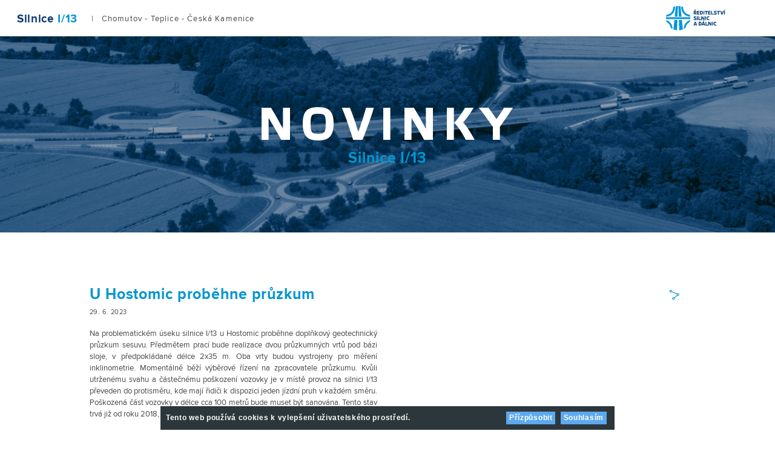

--- FILE ---
content_type: text/html; charset=utf-8
request_url: https://www.silnicei13.cz/novinky/u-hostomic-probehne-pruzkum
body_size: 6370
content:
<!DOCTYPE html>
<html lang="cs" xmlns="http://www.w3.org/1999/xhtml">
<head>
    <title>Úvod | Silnice I/13</title>
    <meta name="viewport" content="width=device-width, initial-scale=1, shrink-to-fit=no">
    <meta http-equiv="content-type" content="text/html; charset=utf-8">
    <meta name="format-detection" content="telephone=no">
    <meta name="description" content="Silnice I/13 vede ze severních Čech přes západní Čechy do Německa, propojuje Ústecký a Plzeňský kraj s Jihočeským krajem.">
    <meta name="keywords" content="silnice, rsd">
    <meta name="author" content="Movisio (www.movisio.com)">
    <meta name="googlebot" content="index,follow,snippet,archive">
    <meta name="google-site-verification" content="Uw5Vt9Lxoqvz4_AZ_5uY5BzsIK_xl_JTdcSNP_4Mmzc">
    

    <script type="text/javascript" src="https://zdroje.movisio.com/cookiesBarRSD/main.bundle.js"></script>
    <link rel="stylesheet" href="https://zdroje.movisio.com/cookiesBarRSD/main.bundle.css">

    <link rel="stylesheet" href="/frontend/main.bundle.css">
    <script src="/frontend/main.bundle.js" async></script>

    <link rel="apple-touch-icon" sizes="180x180" href="/files/favicon/apple-touch-icon.png">
    <link rel="icon" type="image/png" sizes="32x32" href="/files/favicon/favicon-32x32.png">
    <link rel="icon" type="image/png" sizes="16x16" href="/files/favicon/favicon-16x16.png">
    <link rel="manifest" href="/files/favicon/site.webmanifest">
    <link rel="mask-icon" href="/files/favicon/safari-pinned-tab.svg" color="#5bbad5">
    <meta name="msapplication-TileColor" content="#da532c">
    <meta name="theme-color" content="#ffffff">

    <!-- Google tag (gtag.js) -->
    <script async src="https://www.googletagmanager.com/gtag/js?id=G-W57HB5HD5G"></script>
    <script>
        window.dataLayer = window.dataLayer || [];
        function gtag(){dataLayer.push(arguments);}
        gtag('js', new Date());

        gtag('config', 'G-W57HB5HD5G');
    </script>

</head>
<body class="news">

<div class="header_top" id="top">
    <div class="container-fluid">
        <div class="header_text test">
            <div class="title">
                <a href="/">
                    <h3>Silnice <span>I/13</span></h3>
                </a>
            </div>
            <div class="text">|&nbsp;&nbsp;&nbsp;Chomutov - Teplice - Česká Kamenice</div>
            <div class="logo_wrap">
                <a href="http://www.rsd.cz/" target="_blank">
                    <div class="logo">
                        <svg id="Layer_2" xmlns="http://www.w3.org/2000/svg" viewBox="0 0 171.5654 70"><g id="Components"><g id="_29fa0524-2f64-4c19-ab65-5159eec60e8c_1"><path d="m88.223,37.2091c0,.6946-.184,1.3083-.552,1.8405-.368.5328-.8706.9443-1.509,1.2348-.6378.2908-1.3528.4362-2.1449.4362-.8391,0-1.638-.1648-2.3968-.4939-.7588-.3291-1.4522-.8104-2.0795-1.4432l1.6818-1.7365c.3087.3038.6359.5557.9805.7563.3445.2007.6816.3473,1.0113.4399.3291.0926.6322.1389.9101.1389.2834,0,.5378-.0488.7644-.1466.2266-.0976.4038-.2315.5322-.4013.129-.1698.1933-.3522.1933-.548,0-.247-.0796-.4501-.2389-.6097-.1599-.1593-.3643-.288-.6137-.3859-.2501-.0976-.5804-.2007-.9916-.3087-.0568-.0102-.1111-.0232-.1624-.0386s-.1056-.0309-.1624-.0463c-.0099-.0049-.0204-.0077-.0309-.0077-.0099,0-.0204-.0025-.0309-.0077-.6322-.1698-1.1922-.3831-1.6781-.6406-.4865-.2572-.8854-.602-1.1965-1.0342s-.4668-.9647-.4668-1.5976c0-.6174.1661-1.1601.4976-1.6284.3322-.468.794-.8323,1.3855-1.0919.5915-.2599,1.2682-.3899,2.0301-.3899.6631,0,1.3126.108,1.9486.3241.6353.2161,1.228.5609,1.7788,1.0342l-1.5281,1.667c-.3704-.2673-.7502-.4745-1.1385-.6214-.3884-.1463-.7421-.2198-1.0607-.2198-.242,0-.4631.0361-.6643.108-.2.0722-.3587.1763-.4742.3124-.1161.1364-.1741.3025-.1741.4979,0,.2059.0784.3819.2359.5288.1568.1463.3575.2698.602.3704.2439.1.5618.2044.9527.3124.0519.0154.1957.054.4322.1158.0161.0052.034.0114.0543.0194.0204.0074.0383.0142.0543.0191.5964.1596,1.1225.3513,1.5781.5748.455.2241.8477.5547,1.1768.9919.3291.4374.4939.9956.4939,1.6747Zm3.7885-7.4939v10.797h-2.516v-10.797h2.516Zm1.8936,10.797v-10.797h2.516v8.4277h4.5608v2.3693h-7.0768Zm17.353-10.797v10.797h-2.377l-4.3602-6.4526v6.4526h-2.4931v-10.797h2.377l4.3682,6.3809v-6.3809h2.4851Zm4.4201,0v10.797h-2.516v-10.797h2.516Zm8.6061,2.8015c-.2365-.1439-.4853-.2559-.7446-.3359-.2599-.0796-.5365-.1195-.8298-.1195-.5402,0-1.0422.1324-1.5053.3973-.4631.2652-.8323.6304-1.107,1.0959-.2754.4658-.4131.9842-.4131,1.5553s.1377,1.0882.4131,1.5513c.2747.4631.6452.8286,1.1113,1.0959.4655.2676.9656.4013,1.5009.4013.2933,0,.5723-.0411.8372-.1235.2649-.0821.5137-.1954.7446-.3396l1.5287,2.022c-.4322.3192-.9125.5662-1.4398.7409-.5273.1747-1.0842.2624-1.6707.2624-1.0138,0-1.9498-.2442-2.8092-.7332-.8594-.4887-1.5423-1.1601-2.0492-2.0143-.5069-.8539-.76-1.8084-.76-2.8633s.2531-2.0091.76-2.8633c.5069-.8539,1.1898-1.5241,2.0492-2.0106.8594-.4859,1.7954-.7292,2.8092-.7292.5816,0,1.1268.0824,1.6361.247.5094.1648.9749.4013,1.3966.71l-1.4583,2.0529Zm7.1641,13.0043v10.797h-2.377l-4.3602-6.4526v6.4526h-2.4931v-10.797h2.377l4.3682,6.3809v-6.3809h2.4851Zm-44.3213,10.797h2.5542l-3.5267-10.797h-3.1488l-3.5575,10.797h2.5623l.5254-1.6902h4.0685l.5226,1.6902Zm-3.9169-3.8588l1.3657-4.3926,1.358,4.3926h-2.7237Zm27.4666,3.8588h2.5542l-3.5267-10.797h-3.1488l-3.5575,10.797h2.5623l.5254-1.6902h4.0685l.5226,1.6902Zm-3.9169-3.8588l1.3657-4.3926,1.358,4.3926h-2.7237Zm7.3347,3.8588v-10.797h2.516v8.4277h4.5608v2.3693h-7.0768Zm21.7737-10.797v10.797h-2.516v-10.797h2.516Zm8.6055,2.8015c-.2365-.1439-.4853-.2559-.7446-.3359-.2599-.0796-.5365-.1195-.8298-.1195-.5402,0-1.0422.1324-1.5053.3973-.4631.2652-.8323.6304-1.107,1.0959-.2754.4658-.4131.9842-.4131,1.5553s.1377,1.0882.4131,1.5513c.2747.4631.6452.8286,1.1113,1.0959.4655.2676.9656.4013,1.5009.4013.2933,0,.5723-.0411.8372-.1235.2649-.0821.5137-.1954.7446-.3396l1.5287,2.022c-.4322.3192-.9125.5662-1.4398.7409-.5273.1747-1.0842.2624-1.6707.2624-1.0138,0-1.9498-.2442-2.8092-.7332-.8594-.4887-1.5423-1.1601-2.0492-2.0143-.5069-.8539-.76-1.8084-.76-2.8633s.2531-2.0091.76-2.8633c.5069-.8539,1.1898-1.5241,2.0492-2.0106.8594-.4859,1.7954-.7292,2.8092-.7292.5816,0,1.1268.0824,1.6361.247.5094.1648.9749.4013,1.3966.71l-1.4583,2.0529Zm-42.2045-.2277c-.455-.8207-1.0928-1.4548-1.9137-1.9024-.8209-.4475-1.7584-.6714-2.8132-.6714h-3.0528v10.797h3.0528c1.0549,0,1.9924-.2239,2.8132-.6715.8209-.4475,1.4586-1.0804,1.9137-1.8985.4557-.818.6832-1.7596.6832-2.8246s-.2275-2.0078-.6832-2.8286Zm-2.2032,4.4029c-.2519.458-.5992.8142-1.0419,1.0689-.4424.2548-.944.3821-1.5049.3821h-.514v-6.0584h.514c.5557,0,1.0549.1286,1.4975.3858.4424.2574.7909.6163,1.0456,1.0767.2547.4604.3819.9866.3819,1.5781,0,.5865-.126,1.1089-.3782,1.5667Zm-3.1458-36.3348h-4.4991v2.0066h4.3447v2.0915h-4.3447v2.1918h4.4991v2.2536h-7.0151v-10.797h7.0151v2.2536Zm14.0142-2.2536v10.797h-2.516v-10.797h2.516Zm1.0039,2.3925v-2.3925h8.7364v2.3925h-3.1179v8.4046h-2.5079v-8.4046h-3.1105Zm16.7622-.1389h-4.4991v2.0066h4.3447v2.0915h-4.3447v2.1918h4.4991v2.2536h-7.0151v-10.797h7.0151v2.2536Zm1.5991,8.5435v-10.797h2.516v8.4277h4.5608v2.3693h-7.0768Zm16.3868-3.3032c0,.6946-.184,1.3083-.552,1.8405-.368.5328-.8706.9443-1.509,1.2348-.6378.2908-1.3528.4362-2.1449.4362-.8391,0-1.638-.1648-2.3968-.4939-.7588-.3291-1.4522-.8104-2.0795-1.4432l1.6818-1.7365c.3087.3038.6359.5557.9805.7563.3445.2007.6816.3473,1.0113.4399.3291.0926.6322.1389.9101.1389.2834,0,.5378-.0488.7644-.1466.2266-.0976.4038-.2315.5322-.4013.129-.1698.1933-.3522.1933-.548,0-.247-.0796-.4501-.2389-.6097-.1599-.1593-.3643-.288-.6137-.3859-.2501-.0976-.5804-.2007-.9916-.3087-.0568-.0102-.1111-.0232-.1624-.0386s-.1056-.0309-.1624-.0463c-.0099-.0049-.0204-.0077-.0309-.0077-.0099,0-.0204-.0025-.0309-.0077-.6322-.1698-1.1922-.3831-1.6781-.6406-.4865-.2572-.8854-.602-1.1965-1.0342-.3112-.4322-.4668-.9647-.4668-1.5976,0-.6174.1661-1.1601.4976-1.6284.3322-.468.794-.8323,1.3855-1.0919.5915-.2599,1.2682-.3899,2.0301-.3899.6631,0,1.3126.108,1.9486.3241.6353.2161,1.228.5609,1.7788,1.0342l-1.5281,1.667c-.3704-.2673-.7502-.4745-1.1385-.6214-.3884-.1463-.7421-.2198-1.0607-.2198-.242,0-.4631.0361-.6643.108-.2.0722-.3587.1763-.4742.3124-.1161.1364-.1741.3025-.1741.4979,0,.2059.0784.3819.2359.5288.1568.1463.3575.2698.602.3704.2439.1.5618.2044.9527.3124.0519.0154.1957.054.4322.1158.0161.0052.034.0114.0543.0194.0204.0074.0383.0142.0543.0191.5964.1596,1.1225.3513,1.5781.5748.455.2241.8477.5547,1.1768.9919.3291.4374.4939.9956.4939,1.6747Zm.4803-5.1014v-2.3925h8.7364v2.3925h-3.1179v8.4046h-2.5079v-8.4046h-3.1105Zm13.0478,8.4046l-3.6502-10.797h2.6858l2.4891,7.8286,2.4502-7.8286h2.6777l-3.5501,10.797h-3.1025Zm10.0385-10.797v10.797h-2.516v-10.797h2.516Zm-63.954,2.5738c-.455-.8207-1.0928-1.4548-1.9137-1.9024-.8209-.4475-1.7584-.6714-2.8132-.6714h-3.0528v10.797h3.0528c1.0549,0,1.9924-.2239,2.8132-.6715.8209-.4475,1.4586-1.0804,1.9137-1.8985.4557-.818.6832-1.7596.6832-2.8246s-.2275-2.0078-.6832-2.8286Zm-2.2032,4.4029c-.2519.458-.5992.8142-1.0419,1.0689-.4424.2548-.944.3821-1.5049.3821h-.514v-6.0584h.514c.5557,0,1.0549.1286,1.4975.3858.4424.2574.7909.6163,1.0456,1.0767.2547.4604.3819.9866.3819,1.5781,0,.5865-.126,1.1089-.3782,1.5667Zm-15.5801,3.8203l-2.1109-4.1165c.5656-.291,1.0156-.6943,1.3432-1.2165.3424-.5452.5134-1.1834.5134-1.9139s-.171-1.3634-.5134-1.8987c-.342-.535-.8128-.9441-1.4123-1.2271-.5995-.2829-1.2774-.4244-2.0335-.4244h-4.0132v10.7971h2.5157v-3.635h1.1666l1.7587,3.635h2.7858Zm-5.7111-8.5358h1.5207c.2778,0,.5285.0541.7523.1621.2238.108.3976.2624.5208.4631.1238.2005.1852.4322.1852.6945,0,.2727-.0642.5094-.1926.71-.1287.2007-.3038.3525-.5251.4555-.221.103-.4683.1542-.7406.1542h-1.5207v-2.6394Zm2.7091-6.1895l-1.5513,1.3905-1.5435-1.3905-1.1848,1.0176,1.9331,2.0617h1.5932l1.944-2.0617-1.1907-1.0176Zm22.671,32.0306l-1.6308,1.8213,1.4258,1.2256,2.7344-3.0469h-2.5293Zm60.8511-31.6138l-1.6308,1.8213,1.4258,1.2256,2.7344-3.0469h-2.5293Z" style="fill:#09417a; stroke-width:0px;"></path><path d="m26.3848,1.0725c-1.8546.4728-3.652,1.0904-5.375,1.8451-.2058,2.0833-.5276,4.8075-.8775,6.338-2.0422,8.9282-9.6639,15.3964-18.7588,16.0791h0c-.4879,1.6993-.8503,3.4515-1.0768,5.246l-.0011-.0002c11.9855-.2344,22.2243-8.4814,24.8972-20.1675.7051-3.0829,1.1921-9.3405,1.1921-9.3405m18.6,9.3405c2.6729,11.6861,12.9117,19.9331,24.8973,20.1675l-.0012.0002c-.2264-1.7945-.5889-3.5467-1.0768-5.246h-.0001c-9.0949-.6827-16.7166-7.1509-18.7588-16.0791-.3499-1.5305-.6717-4.2547-.8774-6.338-1.723-.7547-3.5205-1.3723-5.375-1.8451,0,0,.4869,6.2576,1.192,9.3405m-12.084,29.9813l-1.0064,29.6057c-3.648-.3282-7.137-1.2068-10.3765-2.5669l2.7567-27.0388h8.6262Zm-13.9884,25.808c-1.8578-.9797-3.6172-2.0945-5.2613-3.3657-.8795-7.2265-5.4395-13.3336-11.7488-16.375-.6671-1.944-1.178-3.961-1.4966-6.0424,10.6989,3.2587,18.8497,13.4288,18.5067,25.7831m14.3209-35.5827l1.0406-30.6196c-2.0288.0464-4.0156.259-5.9451.6357l-3.0571,29.9839h7.9616Zm4.0434,9.7747l1.0064,29.6057c3.648-.3282,7.137-1.2068,10.3766-2.5669l-2.7568-27.0388h-8.6262Zm7.6294-9.7747L41.849.6357c-1.9294-.3767-3.9166-.5894-5.9451-.6357l1.0407,30.6196h7.9615Zm6.3591,35.5827c1.8578-.9797,3.6171-2.0945,5.2613-3.3657.8795-7.2265,5.4394-13.3336,11.7488-16.375.667-1.944,1.178-3.961,1.4966-6.0424-10.6989,3.2587-18.8497,13.4288-18.5067,25.7831m18.9123-31.135c0,.8588-.0417,1.7074-.1022,2.5508H.1025c-.0608-.8434-.1025-1.692-.1025-2.5508s.0417-1.7075.1025-2.5509h69.9728c.0605.8434.1022,1.692.1022,2.5509" style="fill:#0096dc; stroke-width:0px;"></path></g></g></svg>
                    </div>
                </a>
            </div>
        </div>
    </div>
</div>


<div class="page-wrap">

    <div class="gpBlock simple imgFluidTitleSubtitle order1 first last">
        <div class="comp__imgFluidTitleSubtitle">
            <div class="img-header" style="background-image: url('/frontend/other-images/news.jpg')">
                <div class="table-cell">
                    <h2>Novinky</h2>
                    <h3>Silnice I/13</h3>
                </div>
            </div>
        </div>
    </div>

    <div class="container news detail">
        <div class="row">
            <div class="new item clearfix">
                <div class="col-xs-12 title-wrapper">
                    <div class="title">
                        <h3>U Hostomic proběhne průzkum</h3>
                    </div>
                    <div class="share-div">
                        <a href="#" onclick="share_fb(&quot;https:\/\/www.silnicei38.cz\/novinky\/stavba-obchvatu-si-vyzada-i-prelozku-ropovodu&quot;);return false;" rel="nofollow" share_url="https://www.silnicei38.cz/novinky/stavba-obchvatu-si-vyzada-i-prelozku-ropovodu" target="_blank" class="button-news share">
                            <div class="share-button">
                                <div class="text">SDÍLET</div>
                                <svg xmlns="http://www.w3.org/2000/svg" viewBox="0 0 36 36"><circle cx="18" cy="18" r="18" class="st0"></circle><path d="M23.9 15.5c-.6 0-1.1.2-1.5.6L14 12.4V12c0-1.1-.9-2.1-2.1-2.1-1.1 0-2.1.9-2.1 2.1s.9 2.1 2.1 2.1c.6 0 1.2-.3 1.6-.7l8.3 3.7c0 .2-.1.3-.1.5 0 .3.1.6.2.9l-4.3 3.8c-.3-.2-.7-.4-1.2-.4-1.1 0-2.1.9-2.1 2.1 0 1.1.9 2.1 2.1 2.1 1.1 0 2.1-.9 2.1-2.1 0-.3-.1-.6-.2-.9l4.4-3.8c.3.2.7.4 1.1.4 1.1 0 2.1-.9 2.1-2.1.1-1.1-.8-2.1-2-2.1zm-11.8-2.4c-.6 0-1-.5-1-1 0-.6.5-1 1-1 .6 0 1 .5 1 1s-.5 1-1 1zM16.6 25c-.6 0-1-.5-1-1 0-.6.5-1 1-1 .6 0 1 .5 1 1s-.5 1-1 1zm7.3-6.4c-.6 0-1-.5-1-1 0-.6.5-1 1-1 .6 0 1 .5 1 1 0 .6-.4 1-1 1z" class="st1"></path></svg>
                            </div>
                        </a>
                    </div>
                </div>
                <div class="col-xs-12 date">
                        <small>29. 6. 2023</small>
                </div>
                <div class="col-xs-12 col-sm-6">
                    <div class="content">
                        <div class="main-left">
                                <div style="text-align: justify;">Na problematickém úseku silnice I/13 u Hostomic proběhne doplňkový geotechnický průzkum sesuvu. Předmětem prací bude realizace dvou průzkumných vrtů pod bázi sloje, v předpokládané délce 2x35 m. Oba vrty budou vystrojeny pro měření inklinometrie. Momentálně běží výběrové řízení na zpracovatele průzkumu. Kvůli utrženému svahu a částečnému poškození vozovky je v místě provoz na silnici I/13 převeden do protisměru, kde mají řidiči k dispozici jeden jízdní pruh v každém směru. Poškozená část vozovky v délce cca 100 metrů bude muset být sanována. Tento stav trvá již od roku 2018, kdy se vinou starého důlního díla začal sunout svah pod silnicí.</div>

                        </div>
                        <div class="files">
                        </div>
                    </div>
                </div>
                <div class="col-xs-12 col-sm-6">
                    <div class="content">
                        <div class="main-right">
                        </div>
                    </div>
                </div>
            </div>


            <div class="button-news">
                <a href="/novinky">zpět na výpis</a>
            </div>
        </div>
    </div>
</div>

<div class="above-footer" id="kontakt">
<div class="group-wrap">
    <section class="groupBlock id1 simpleTextWidget">
        <div class="container">
    <div class="row">
        <div class="col-xs-12">
            Obsah těchto webových stránek je tvořen informacemi poskytnutými Ředitelstvím silnic a dálnic ČR, projekčními, konzultačními a stavebními podnikateli a vlastní činností autorů těchto stránek. Veškerá práva majitelů autorských práv jsou vyhrazena. Veškeré informace v podobě fotografií, animací, vizualizací, filmových materiálů a textů uveřejněných na této webové prezentaci jsou povoleny pouze pro domácí použití. Toto omezení vylučuje použití těchto informací k jakékoliv veřejné produkci, televiznímu šíření, výrobě kopií, pronájmu, půjčování, prodeji neoprávněnými osobami apod. Porušování autorského práva je trestným činem, za který může být pachatel potrestán trestem odnětí svobody v trvání až 5 let a <strong>peněžitým trestem do výše 5.000.000,- Kč.</strong><br />
<br />
Pokud má jakákoliv právnická nebo fyzická osoba zájem o použití těchto informací jiným než povoleným způsobem, je povinna oficiálně zažádat o souhlas majitele autorských práv, tj. ŘSD ČR na e-mailovou adresu <strong>posta@rsd.cz</strong>
        </div>
    </div>
</div>

    </section>
    <section class="groupBlock id2 footerContactWidget">
        
<div class="container">
    <div class="row">
        <div class="col-xs-12 text-center">
            © 2025 Ředitelství silnic a dálnic s.p.
        </div>
    </div>
</div>

    </section>
</div>
</div>

<footer>
  <div class="container">
    <div class="row">
      <div class="col-xs-12 footer-wrap">
        <div class="col-xs-12">
          <div class="col-xs-12 col-sm-6 links-area left">
            <section class="section__footer">
              <div class="gpBlock simple tpl--table order1 first last">
                <ul>
                  <li class="title">
                    Oficiální stránky úřadů a ministerstev
                  </li>
                  <li>
                    <a href="http://www.mdcr.cz/cs" target="_blank">Stránky ministerstva dopravy</a>
                  </li>
                  <li>
                    <a href="http://www.rsd.cz" target="_blank">Stránky Ředitelství silnic a dálnic ČR</a>
                  </li>
                  <li>
                    <a href="http://www.sfdi.cz" target="_blank">Stránky Státního fondu dopravní infrastruktury</a>
                  </li>
                  <li>
                    <a href="http://www.cenia.cz" target="_blank">Informace o vlivu staveb na životní prostředí</a>
                  </li>
                  <li>
                    <a href="http://www.sdruzeni-silnice.cz" target="_blank">Stránky Sdružení pro výstavbu silnic Praha</a>
                  </li>
                  <li>
                    <a href="http://www.tsk-praha.cz" target="_blank">Stránky TSK Praha</a>
                  </li>
                  <li>
                    <a href="http://www.dopravniinfo.cz" target="_blank">Informace o dopravě, uzavírkách</a>
                  </li>
                  <li>
                    <a href="https://mytocz.eu/" target="_blank">Stránky věnující se výběru elektronického mýta v ČR</a>
                  </li>
                </ul>    </div>
            </section>
          </div>
          <div class="col-xs-12 col-sm-6 links-area right">
            <section class="section__footer">
              <div class="gpBlock simple tpl--table order1 first last">
                <ul>
                  <li class="title">
                    Komplexní informace o silnicích a dálnicích v ČR
                  </li>
                  <li>
                    <a href="https://www.ceskedalnice.cz/" target="_blank">Stránky o českých silnicích, dálnicích</a>
                  </li>
                </ul>    </div>
            </section>
          </div>
        </div>
        <div class="col-xs-12">
          <div class="col-xs-12 col-sm-6 links-area left">
            <section class="section__footer">
              <div class="gpBlock simple tpl--table order1 first last">
                <ul>
                  <li class="title">
                    Stránky věnující se konkrétním projektům
                  </li>
                  <li>
                    <a href="https://www.okruhprahy.cz/" target="_blank">Stránky silničního okruhu kolem Prahy</a>
                  </li>
                  <li>
                    <a href="https://www.dalniced3.cz/" target="_blank">Stránky o dálnici D3</a>
                  </li>
                  <li>
                    <a href="https://www.dalnice-d6.cz/" target="_blank">Stránky o dálnici D6</a>
                  </li>
                  <li>
                    <a href="https://www.dalnice-d7.cz/" target="_blank">Stránky o dálnici D7</a>
                  </li>
                  <li>
                    <a href="https://www.dalnice-d35.cz/" target="_blank">Stránky o dálnici D35</a>
                  </li>
                  <li>
                    <a href="https://www.silnicei12.cz/" target="_blank">Stránky o silnici I/12</a>
                  </li>
                  <li>
                    <a href="https://www.silnicei20.cz/" target="_blank">Stránky o silnici I/20</a>
                  </li>
                  <li>
                    <a href="https://www.silnicei26.cz/" target="_blank">Stránky o silnici I/26</a>
                  </li>
                  <li>
                    <a href="https://www.silnicei27.cz/" target="_blank">Stránky o silnici I/27</a>
                  </li>
                  <li>
                    <a href="https://www.silnicei38.cz/" target="_blank">Stránky o silnici I/38</a>
                  </li>
                </ul>
              </div>
            </section>
          </div>
          <div class="col-xs-12 col-sm-6 links-area right">
          </div>
        </div>
        <div class="col-xs-12 text-center links-area">
          <ul>
            <li>
              <a href="" id="mov-cookieBar-userSettings-cta--manual">
                Nastavení cookies
              </a>
            </li>
            <li>
              <a href="https://dopravniinfo.cz/assets/files/zasady-zpracovani-osobnich-udaju.pdf" target="_blank">„Prohlášení ŘSD o zásadách ochrany osobních údajů“</a>
            </li>
          </ul>
        </div>
      </div>
    </div>
  </div>
</footer>

<script>
    window.addEventListener('load', function () {
        if (typeof movCookiesBar !== 'undefined') {
            let cookies = new movCookiesBar({
                name: 'Silnice I/13',
                gdprURLPage: 'https://dopravniinfo.cz/assets/files/zasady-zpracovani-osobnich-udaju.pdf',
                services: {
                    googleTagManager: 'G-W57HB5HD5G'
                },
                design: {
                    textColor: '#fff', // barva textu
                    colorDefault: '#5da8ef', // hlavní barva (primárně barva odkazů)
                }
            });

            cookies.init();
        }
    }, false);
</script>

</body>
</html>


--- FILE ---
content_type: text/css
request_url: https://zdroje.movisio.com/cookiesBarRSD/main.bundle.css
body_size: 2245
content:
/*!************************************************************************************************************************************************************************************************************************************!*\
  !*** css ./node_modules/css-loader/dist/cjs.js??ruleSet[1].rules[0].use[1]!./node_modules/resolve-url-loader/index.js??ruleSet[1].rules[0].use[2]!./node_modules/sass-loader/dist/cjs.js??ruleSet[1].rules[0].use[3]!./input.scss ***!
  \************************************************************************************************************************************************************************************************************************************/
.comp__cookieBar {
  font-family: 'Poppins', sans-serif;
  position: fixed;
  z-index: 50000;
  height: auto;
  bottom: 10px;
  left: 18px;
  right: 18px;
  display: flex;
  align-items: center;
  flex-direction: column; }
  .comp__cookieBar .ctas {
    display: flex;
    align-items: center; }
    .comp__cookieBar .ctas .btn,
    .comp__cookieBar .ctas .btn:hover,
    .comp__cookieBar .ctas .btn:focus {
      display: inline-block;
      color: #212529;
      text-align: center;
      vertical-align: middle;
      user-select: none;
      padding: 6.75px 13.5px;
      font-size: 18px;
      line-height: 1.5;
      border-radius: 4.5px;
      transition: color 0.15s ease-in-out, background-color 0.15s ease-in-out, border-color 0.15s ease-in-out, box-shadow 0.15s ease-in-out;
      cursor: pointer;
      border: 1px solid #e8ebf0;
      font-weight: 600;
      background: #e8ebf0; }
      .comp__cookieBar .ctas .btn.primary,
      .comp__cookieBar .ctas .btn:hover.primary,
      .comp__cookieBar .ctas .btn:focus.primary {
        background: #153c63;
        border-color: #153c63;
        color: white; }
  .comp__cookieBar .main-bar-content {
    background: #2c373b;
    color: white;
    font-size: 12px;
    letter-spacing: 0.7px;
    font-weight: 600;
    padding: 4.5px 9px;
    display: flex;
    justify-content: space-between;
    align-items: center;
    width: 100%;
    max-width: 750px;
    line-height: 1.7em; }
    .comp__cookieBar .main-bar-content .ctas-cookie {
      display: flex; }
      .comp__cookieBar .main-bar-content .ctas-cookie .btn {
        background: var(--movCookies_colorDefault);
        color: var(--movCookies_textColor);
        border-radius: 0;
        padding: 2.25px 4.5px;
        margin: 4.5px;
        font-size: 12px;
        font-weight: 600;
        cursor: pointer;
        width: calc(100% - 9px);
        border: none;
        min-width: auto; }
        .comp__cookieBar .main-bar-content .ctas-cookie .btn:hover {
          background: var(--movCookies_colorDefault);
          color: var(--movCookies_textColor); }
  .comp__cookieBar a,
  .comp__cookieBar a:focus,
  .comp__cookieBar a:hover {
    color: var(--movCookies_colorDefault);
    font-weight: 600;
    text-decoration: none; }
  .comp__cookieBar a:hover {
    color: var(--movCookies_textColor); }
  .comp__cookieBar a.btn {
    font-size: 13px; }
  .comp__cookieBar .title {
    font-size: 18px;
    font-weight: 700; }
  .comp__cookieBar .text {
    text-align: center;
    line-height: 1.5;
    margin: 9px auto 0 auto; }
    .comp__cookieBar .text.smaller {
      font-size: .93em; }
  .comp__cookieBar .settings {
    position: fixed;
    top: 0;
    right: 0;
    bottom: 0;
    left: 0;
    display: flex;
    flex-direction: column;
    justify-content: center;
    align-items: center;
    background: rgba(0, 0, 0, 0.25);
    backdrop-filter: blur(2px);
    z-index: 1; }
  .comp__cookieBar .settings .content {
    position: absolute;
    width: 97vw;
    max-height: 98vh;
    max-width: 60%;
    border-radius: 10px;
    min-width: 400px;
    color: #212529;
    background: white;
    overflow: auto;
    float: none;
    font-family: -apple-system, BlinkMacSystemFont, "Segoe UI", Roboto, "Helvetica Neue", Arial, "Noto Sans", sans-serif, "Apple Color Emoji", "Segoe UI Emoji", "Segoe UI Symbol", "Noto Color Emoji";
    font-weight: 400;
    font-size: 18px; }
    .comp__cookieBar .settings .content table {
      width: 100%; }
    .comp__cookieBar .settings .content th {
      text-align: left; }
    .comp__cookieBar .settings .content:before, .comp__cookieBar .settings .content:after {
      display: none; }
    .comp__cookieBar .settings .content a:hover {
      color: #54555a; }
    .comp__cookieBar .settings .content .closeSettings {
      position: absolute;
      top: 5px;
      right: 5px;
      line-height: 1;
      padding: 9px 7px 2px;
      font-size: 1.5em;
      font-weight: 400; }
    .comp__cookieBar .settings .content .headline {
      text-align: left;
      margin: 2vh 2vw; }
    .comp__cookieBar .settings .content .headline .title {
      text-align: left;
      font-size: 18px; }
    .comp__cookieBar .settings .content .headline .title + .title {
      margin-top: 27px; }
    .comp__cookieBar .settings .content .headline .text {
      text-align: left; }
    .comp__cookieBar .settings .content .bottom {
      text-align: left;
      margin: 2vh 2vw; }
    .comp__cookieBar .settings .content .bottom .title {
      font-size: 18px; }
    .comp__cookieBar .settings .content .bottom .text {
      text-align: left; }
    .comp__cookieBar .settings .content .bottom .ctas .btn {
      flex: 1 1 auto; }
    .comp__cookieBar .settings .content .bottom .btn-wrap {
      display: flex;
      justify-content: space-between;
      margin: 36px -4.5px 36px;
      flex-wrap: wrap; }
      .comp__cookieBar .settings .content .bottom .btn-wrap .btn {
        margin: 4.5px; }
      @media (max-width: 791px) {
        .comp__cookieBar .settings .content .bottom .btn-wrap .ctas {
          width: 100%; } }
    .comp__cookieBar .settings .content .bottom .text a {
      font-weight: 400;
      color: #007bff; }
    .comp__cookieBar .settings .content .bottom .text a:hover {
      text-decoration: underline;
      color: #007bff; }
    .comp__cookieBar .settings .content .cookies .cookieType {
      display: flex;
      align-items: center;
      padding: 0 2vw; }
      .comp__cookieBar .settings .content .cookies .cookieType .info {
        flex: 1 1 auto;
        width: 100%; }
      .comp__cookieBar .settings .content .cookies .cookieType .info .name {
        font-weight: 700;
        font-size: 18px;
        display: flex;
        align-items: center; }
      .comp__cookieBar .settings .content .cookies .cookieType .info .description {
        font-size: .93em; }
        .comp__cookieBar .settings .content .cookies .cookieType .info .description p {
          margin: 0; }
        .comp__cookieBar .settings .content .cookies .cookieType .info .description p + p,
        .comp__cookieBar .settings .content .cookies .cookieType .info .description ul + p,
        .comp__cookieBar .settings .content .cookies .cookieType .info .description p + ul {
          margin-top: 1em; }
        .comp__cookieBar .settings .content .cookies .cookieType .info .description ul {
          list-style: none;
          padding: 0;
          margin: 0; }
        .comp__cookieBar .settings .content .cookies .cookieType .info .description ul li {
          position: relative;
          padding-left: 10px; }
        .comp__cookieBar .settings .content .cookies .cookieType .info .description ul li:before {
          content: "\2022";
          position: absolute;
          top: -.1em;
          left: 0;
          font-weight: 700; }
        .comp__cookieBar .settings .content .cookies .cookieType .info .description ul li + li {
          margin-top: .5em; }
      .comp__cookieBar .settings .content .cookies .cookieType .cookieCheckbox {
        flex: 0 0 auto;
        margin-left: 20px; }
      .comp__cookieBar .settings .content .cookies .cookieType + .cookieType {
        margin-top: 18px; }
      .comp__cookieBar .settings .content .cookies .cookieType .collapse-head {
        display: flex;
        align-content: center;
        background: #e8ebf0;
        padding: 18px;
        cursor: pointer;
        position: relative; }
        .comp__cookieBar .settings .content .cookies .cookieType .collapse-head .icon {
          position: absolute;
          right: 18px;
          top: 50%;
          transform: translateY(-50%); }
        .comp__cookieBar .settings .content .cookies .cookieType .collapse-head.active .icon {
          transform: translateY(-50%) rotate(180deg); }
      .comp__cookieBar .settings .content .cookies .cookieType .collapse-body {
        max-height: 0;
        overflow: hidden;
        transition: max-height 0.2s ease-out;
        background: #f1f3f5; }
        .comp__cookieBar .settings .content .cookies .cookieType .collapse-body .content-wrap {
          padding: 18px 27px 27px; }
        .comp__cookieBar .settings .content .cookies .cookieType .collapse-body .table-wrapper {
          margin-top: 18px; }
  .comp__cookieBar .cookieCheckbox .toggle {
    display: none; }
  .comp__cookieBar .cookieCheckbox .toggle::selection,
  .comp__cookieBar .cookieCheckbox .toggle:after::selection,
  .comp__cookieBar .cookieCheckbox .toggle:before::selection,
  .comp__cookieBar .cookieCheckbox .toggle *::selection,
  .comp__cookieBar .cookieCheckbox .toggle *:after::selection,
  .comp__cookieBar .cookieCheckbox .toggle *:before::selection,
  .comp__cookieBar .cookieCheckbox .toggle + .toggle-btn::selection {
    background: none; }
  .comp__cookieBar .cookieCheckbox .toggle + .toggle-btn {
    outline: 0;
    display: block;
    width: 40px;
    height: 20px;
    background: #dedede;
    border-radius: 2em;
    cursor: pointer;
    user-select: none;
    padding: 1px;
    transition: all .4s ease; }
  .comp__cookieBar .cookieCheckbox .toggle + .toggle-btn:after {
    position: relative;
    display: block;
    content: "";
    top: 1px;
    left: 1px;
    width: 50%;
    height: calc(100% - 2px);
    border-radius: 50%;
    background: #fff;
    box-shadow: 0 0 6px 2px rgba(0, 0, 0, 0.1);
    transition: left .2s ease; }
  .comp__cookieBar .cookieCheckbox .toggle:checked + .toggle-btn {
    background: #008800; }
  .comp__cookieBar .cookieCheckbox .toggle:checked + .toggle-btn:after {
    left: calc(50% - 1px); }
  .comp__cookieBar .cookieCheckbox[deactivated] {
    opacity: .25;
    pointer-events: none; }
  @media (min-width: 768px) {
    .comp__cookieBar .title {
      font-size: 20px; }
    .comp__cookieBar .settings .content {
      width: 90vw; }
      .comp__cookieBar .settings .content .cookies .cookieType .cookieCheckbox {
        margin-left: 2vw; }
      .comp__cookieBar .settings .content .headline .text {
        max-width: none; } }
  @media (min-width: 992px) {
    .comp__cookieBar {
      font-size: 14px; }
      .comp__cookieBar a.btn {
        font-size: 14px; }
      .comp__cookieBar .title {
        font-size: 22px; }
      .comp__cookieBar .settings .content {
        width: 70vw; } }

#mov-cookieBar-userSettings-wrapper {
  display: inline-block;
  background: var(--movCookies_userSettingsBg);
  border: 1px solid var(--movCookies_userSettingsBorder);
  border-radius: 5px;
  padding: 1vw 2vh; }

#mov-cookieBar-userSettings-wrapper .btn {
  text-decoration: none;
  font-weight: 600; }



--- FILE ---
content_type: application/javascript
request_url: https://www.silnicei13.cz/frontend/main.bundle.js
body_size: 57252
content:
/*! For license information please see main.bundle.js.LICENSE.txt */
!function(){var t={160:function(t,e,i){"use strict";t.exports=function(){if("object"==typeof globalThis)return globalThis;var t;try{t=this||new Function("return this")()}catch(t){if("object"==typeof window)return window;if("object"==typeof self)return self;if(void 0!==i.g)return i.g}return t}()},176:function(t,e,i){var n=i(692),o=i(160);void 0===o.$&&(o.$=n),void 0===o.jQuery&&(o.jQuery=n),t.exports=n},211:function(t,e,i){var n=i(176);n.fn.serializeObject=function(){"use strict";var t={};return n.each(this.serializeArray(),function(e,i){var o=t[i.name];null!=o?n.isArray(o)?o.push(i.value):t[i.name]=[o,i.value]:t[i.name]=i.value}),t}},434:function(t,e,i){!function(t,e,i){var n="nivoLightbox",o={effect:"fade",theme:"default",keyboardNav:!0,clickOverlayToClose:!0,onInit:function(){},beforeShowLightbox:function(){},afterShowLightbox:function(t){},beforeHideLightbox:function(){},afterHideLightbox:function(){},onPrev:function(t){},onNext:function(t){},errorMessage:"The requested content cannot be loaded. Please try again later."};function s(e,i){this.el=e,this.$el=t(this.el),this.options=t.extend({},o,i),this._defaults=o,this._name=n,this.init()}s.prototype={init:function(){var e=this;t("html").hasClass("nivo-lightbox-notouch")||t("html").addClass("nivo-lightbox-notouch"),"ontouchstart"in i&&t("html").removeClass("nivo-lightbox-notouch"),this.$el.on("click",function(t){e.showLightbox(t)}),this.options.keyboardNav&&t("body").off("keyup").on("keyup",function(i){var n=i.keyCode?i.keyCode:i.which;27==n&&e.destructLightbox(),37==n&&t(".nivo-lightbox-prev").trigger("click"),39==n&&t(".nivo-lightbox-next").trigger("click")}),this.options.onInit.call(this)},showLightbox:function(e){var i=this,n=this.$el;if(this.checkContent(n)){e.preventDefault(),this.options.beforeShowLightbox.call(this);var o=this.constructLightbox();if(o){var s=o.find(".nivo-lightbox-content");if(s){if(t("body").addClass("nivo-lightbox-body-effect-"+this.options.effect),this.processContent(s,n),this.$el.attr("data-lightbox-gallery")){var r=t('[data-lightbox-gallery="'+this.$el.attr("data-lightbox-gallery")+'"]');t(".nivo-lightbox-nav").show(),t(".nivo-lightbox-prev").off("click").on("click",function(e){e.preventDefault();var o=r.index(n);n=r.eq(o-1),t(n).length||(n=r.last()),i.processContent(s,n),i.options.onPrev.call(this,[n])}),t(".nivo-lightbox-next").off("click").on("click",function(e){e.preventDefault();var o=r.index(n);n=r.eq(o+1),t(n).length||(n=r.first()),i.processContent(s,n),i.options.onNext.call(this,[n])})}setTimeout(function(){o.addClass("nivo-lightbox-open"),i.options.afterShowLightbox.call(this,[o])},1)}}}},checkContent:function(t){var e=t.attr("href"),i=e.match(/(youtube|youtu|vimeo)\.(com|be)\/(watch\?v=([\w-]+)|([\w-]+))/);return null!==e.match(/\.(jpeg|jpg|gif|png)$/i)||(!!i||("ajax"==t.attr("data-lightbox-type")||("#"==e.substring(0,1)&&"inline"==t.attr("data-lightbox-type")||"iframe"==t.attr("data-lightbox-type"))))},processContent:function(i,n){var o=this,s=n.attr("href"),r=s.match(/(youtube|youtu|vimeo)\.(com|be)\/(watch\?v=([\w-]+)|([\w-]+))/);if(i.html("").addClass("nivo-lightbox-loading"),this.isHidpi()&&n.attr("data-lightbox-hidpi")&&(s=n.attr("data-lightbox-hidpi")),null!==s.match(/\.(jpeg|jpg|gif|png)$/i)){var a=t("<img>",{src:s});a.one("load",function(){var n=t('<div class="nivo-lightbox-image" />');n.append(a),i.html(n).removeClass("nivo-lightbox-loading"),n.css({"line-height":t(".nivo-lightbox-content").height()+"px",height:t(".nivo-lightbox-content").height()+"px"}),t(e).resize(function(){n.css({"line-height":t(".nivo-lightbox-content").height()+"px",height:t(".nivo-lightbox-content").height()+"px"})})}).each(function(){this.complete&&t(this).load()}),a.error(function(){var e=t('<div class="nivo-lightbox-error"><p>'+o.options.errorMessage+"</p></div>");i.html(e).removeClass("nivo-lightbox-loading")})}else if(r){var l="",c="nivo-lightbox-video";if("youtube"==r[1]&&(l="https://www.youtube.com/embed/"+r[4],c="nivo-lightbox-youtube"),"youtu"==r[1]&&(l="https://www.youtube.com/embed/"+r[3],c="nivo-lightbox-youtube"),"vimeo"==r[1]&&(l="https://player.vimeo.com/video/"+r[3],c="nivo-lightbox-vimeo"),l){var u=t("<iframe>",{src:l,class:c,frameborder:0,vspace:0,hspace:0,scrolling:"auto"});i.html(u),u.load(function(){i.removeClass("nivo-lightbox-loading")})}}else if("ajax"==n.attr("data-lightbox-type"))t.ajax({url:s,cache:!1,success:function(n){var o=t('<div class="nivo-lightbox-ajax" />');o.append(n),i.html(o).removeClass("nivo-lightbox-loading"),o.outerHeight()<i.height()&&o.css({position:"relative",top:"50%","margin-top":-o.outerHeight()/2+"px"}),t(e).resize(function(){o.outerHeight()<i.height()&&o.css({position:"relative",top:"50%","margin-top":-o.outerHeight()/2+"px"})})},error:function(){var e=t('<div class="nivo-lightbox-error"><p>'+o.options.errorMessage+"</p></div>");i.html(e).removeClass("nivo-lightbox-loading")}});else if("#"==s.substring(0,1)&&"inline"==n.attr("data-lightbox-type"))if(t(s).length){var h=t('<div class="nivo-lightbox-inline" />');h.append(t(s).clone().show()),i.html(h).removeClass("nivo-lightbox-loading"),h.outerHeight()<i.height()&&h.css({position:"relative",top:"50%","margin-top":-h.outerHeight()/2+"px"}),t(e).resize(function(){h.outerHeight()<i.height()&&h.css({position:"relative",top:"50%","margin-top":-h.outerHeight()/2+"px"})})}else{var d=t('<div class="nivo-lightbox-error"><p>'+o.options.errorMessage+"</p></div>");i.html(d).removeClass("nivo-lightbox-loading")}else{if("iframe"!=n.attr("data-lightbox-type"))return!1;var p=t("<iframe>",{src:s,class:"nivo-lightbox-item",frameborder:0,vspace:0,hspace:0,scrolling:"auto"});i.html(p),p.load(function(){i.removeClass("nivo-lightbox-loading")})}if(n.attr("title")){var f=t("<span>",{class:"nivo-lightbox-title"});f.text(n.attr("title")),t(".nivo-lightbox-title-wrap").html(f)}else t(".nivo-lightbox-title-wrap").html("")},constructLightbox:function(){if(t(".nivo-lightbox-overlay").length)return t(".nivo-lightbox-overlay");var e=t("<div>",{class:"nivo-lightbox-overlay nivo-lightbox-theme-"+this.options.theme+" nivo-lightbox-effect-"+this.options.effect}),i=t("<div>",{class:"nivo-lightbox-wrap"}),n=t("<div>",{class:"nivo-lightbox-content"}),o=t('<a href="#" class="nivo-lightbox-nav nivo-lightbox-prev">Previous</a><a href="#" class="nivo-lightbox-nav nivo-lightbox-next">Next</a>'),s=t('<a href="#" class="nivo-lightbox-close" title="Close">Close</a>'),r=t("<div>",{class:"nivo-lightbox-title-wrap"});i.append(n),i.append(r),e.append(i),e.append(o),e.append(s),t("body").append(e);var a=this;return a.options.clickOverlayToClose&&e.on("click",function(e){(e.target===this||t(e.target).hasClass("nivo-lightbox-content")||t(e.target).hasClass("nivo-lightbox-image"))&&a.destructLightbox()}),s.on("click",function(t){t.preventDefault(),a.destructLightbox()}),e},destructLightbox:function(){this.options.beforeHideLightbox.call(this),t(".nivo-lightbox-overlay").removeClass("nivo-lightbox-open"),t(".nivo-lightbox-nav").hide(),t("body").removeClass("nivo-lightbox-body-effect-"+this.options.effect);t(".nivo-lightbox-prev").off("click"),t(".nivo-lightbox-next").off("click"),t(".nivo-lightbox-content").empty(),this.options.afterHideLightbox.call(this)},isHidpi:function(){return e.devicePixelRatio>1||!(!e.matchMedia||!e.matchMedia("(-webkit-min-device-pixel-ratio: 1.5),                              (min--moz-device-pixel-ratio: 1.5),                              (-o-min-device-pixel-ratio: 3/2),                              (min-resolution: 1.5dppx)").matches)}},t.fn[n]=function(e){return this.each(function(){t.data(this,n)||t.data(this,n,new s(this,e))})}}(i(176),window,document)},499:function(t,e,n){var o,s,r=n(176);s={mode:"horizontal",slideSelector:"",infiniteLoop:!0,hideControlOnEnd:!1,speed:500,easing:null,slideMargin:0,startSlide:0,randomStart:!1,captions:!1,ticker:!1,tickerHover:!1,adaptiveHeight:!1,adaptiveHeightSpeed:500,video:!1,useCSS:!0,preloadImages:"visible",responsive:!0,slideZIndex:50,wrapperClass:"bx-wrapper",touchEnabled:!0,swipeThreshold:50,oneToOneTouch:!0,preventDefaultSwipeX:!0,preventDefaultSwipeY:!1,ariaLive:!0,ariaHidden:!0,keyboardEnabled:!1,pager:!0,pagerType:"full",pagerShortSeparator:" / ",pagerSelector:null,buildPager:null,pagerCustom:null,controls:!0,nextText:"Next",prevText:"Prev",nextSelector:null,prevSelector:null,autoControls:!1,startText:"Start",stopText:"Stop",autoControlsCombine:!1,autoControlsSelector:null,auto:!1,pause:4e3,autoStart:!0,autoDirection:"next",stopAutoOnClick:!1,autoHover:!1,autoDelay:0,autoSlideForOnePage:!1,minSlides:1,maxSlides:1,moveSlides:0,slideWidth:0,shrinkItems:!1,onSliderLoad:function(){return!0},onSlideBefore:function(){return!0},onSlideAfter:function(){return!0},onSlideNext:function(){return!0},onSlidePrev:function(){return!0},onSliderResize:function(){return!0}},(o=r).fn.bxSlider=function(t){if(0===this.length)return this;if(this.length>1)return this.each(function(){o(this).bxSlider(t)}),this;var e={},n=this,r=o(window).width(),a=o(window).height();if(!o(n).data("bxSlider")){var l=function(){o(n).data("bxSlider")||(e.settings=o.extend({},s,t),e.settings.slideWidth=parseInt(e.settings.slideWidth),e.children=n.children(e.settings.slideSelector),e.children.length<e.settings.minSlides&&(e.settings.minSlides=e.children.length),e.children.length<e.settings.maxSlides&&(e.settings.maxSlides=e.children.length),e.settings.randomStart&&(e.settings.startSlide=Math.floor(Math.random()*e.children.length)),e.active={index:e.settings.startSlide},e.carousel=e.settings.minSlides>1||e.settings.maxSlides>1,e.carousel&&(e.settings.preloadImages="all"),e.minThreshold=e.settings.minSlides*e.settings.slideWidth+(e.settings.minSlides-1)*e.settings.slideMargin,e.maxThreshold=e.settings.maxSlides*e.settings.slideWidth+(e.settings.maxSlides-1)*e.settings.slideMargin,e.working=!1,e.controls={},e.interval=null,e.animProp="vertical"===e.settings.mode?"top":"left",e.usingCSS=e.settings.useCSS&&"fade"!==e.settings.mode&&function(){for(var t=document.createElement("div"),i=["WebkitPerspective","MozPerspective","OPerspective","msPerspective"],n=0;n<i.length;n++)if(void 0!==t.style[i[n]])return e.cssPrefix=i[n].replace("Perspective","").toLowerCase(),e.animProp="-"+e.cssPrefix+"-transform",!0;return!1}(),"vertical"===e.settings.mode&&(e.settings.maxSlides=e.settings.minSlides),n.data("origStyle",n.attr("style")),n.children(e.settings.slideSelector).each(function(){o(this).data("origStyle",o(this).attr("style"))}),c())},c=function(){var t=e.children.eq(e.settings.startSlide);n.wrap('<div class="'+e.settings.wrapperClass+'"><div class="bx-viewport"></div></div>'),e.viewport=n.parent(),e.settings.ariaLive&&!e.settings.ticker&&e.viewport.attr("aria-live","polite"),e.loader=o('<div class="bx-loading" />'),e.viewport.prepend(e.loader),n.css({width:"horizontal"===e.settings.mode?1e3*e.children.length+215+"%":"auto",position:"relative"}),e.usingCSS&&e.settings.easing?(n.css("-"+e.cssPrefix+"-transition-timing-function",e.settings.easing),n.css("transition-timing-function",e.settings.easing)):e.settings.easing||(e.settings.easing="swing"),e.viewport.css({width:"100%",overflow:"hidden",position:"relative"}),e.viewport.parent().css({maxWidth:p()}),e.settings.pager||e.settings.controls||e.viewport.parent().css({margin:"0 auto 0px"}),e.children.css({float:"horizontal"===e.settings.mode?"left":"none",listStyle:"none",position:"relative"}),e.children.css("width",f()),"horizontal"===e.settings.mode&&e.settings.slideMargin>0&&e.children.css("marginRight",e.settings.slideMargin),"vertical"===e.settings.mode&&e.settings.slideMargin>0&&e.children.css("marginBottom",e.settings.slideMargin),"fade"===e.settings.mode&&(e.children.css({position:"absolute",zIndex:0,display:"none"}),e.children.eq(e.settings.startSlide).css({zIndex:e.settings.slideZIndex,display:"block"})),e.controls.el=o('<div class="bx-controls" />'),e.settings.captions&&T(),e.active.last=e.settings.startSlide===v()-1,e.settings.video&&n.fitVids(),("all"===e.settings.preloadImages||e.settings.ticker)&&(t=e.children),e.settings.ticker?e.settings.pager=!1:(e.settings.controls&&C(),e.settings.auto&&e.settings.autoControls&&_(),e.settings.pager&&w(),(e.settings.controls||e.settings.autoControls||e.settings.pager)&&e.viewport.after(e.controls.el)),u(t,h)},u=function(t,e){var i=t.find('img:not([src=""]), iframe').length,n=0;0!==i?t.find('img:not([src=""]), iframe').each(function(){o(this).one("load error",function(){++n===i&&e()}).each(function(){this.complete&&o(this).load()})}):e()},h=function(){if(e.settings.infiniteLoop&&"fade"!==e.settings.mode&&!e.settings.ticker){var t="vertical"===e.settings.mode?e.settings.minSlides:e.settings.maxSlides,i=e.children.slice(0,t).clone(!0).addClass("bx-clone"),s=e.children.slice(-t).clone(!0).addClass("bx-clone");e.settings.ariaHidden&&(i.attr("aria-hidden",!0),s.attr("aria-hidden",!0)),n.append(i).prepend(s)}e.loader.remove(),y(),"vertical"===e.settings.mode&&(e.settings.adaptiveHeight=!0),e.viewport.height(d()),n.redrawSlider(),e.settings.onSliderLoad.call(n,e.active.index),e.initialized=!0,e.settings.responsive&&o(window).bind("resize",R),e.settings.auto&&e.settings.autoStart&&(v()>1||e.settings.autoSlideForOnePage)&&N(),e.settings.ticker&&z(),e.settings.pager&&A(e.settings.startSlide),e.settings.controls&&j(),e.settings.touchEnabled&&!e.settings.ticker&&O(),e.settings.keyboardEnabled&&!e.settings.ticker&&o(document).keydown(M)},d=function(){var t=0,n=o();if("vertical"===e.settings.mode||e.settings.adaptiveHeight)if(e.carousel){var s=1===e.settings.moveSlides?e.active.index:e.active.index*m();for(n=e.children.eq(s),i=1;i<=e.settings.maxSlides-1;i++)n=s+i>=e.children.length?n.add(e.children.eq(i-1)):n.add(e.children.eq(s+i))}else n=e.children.eq(e.active.index);else n=e.children;return"vertical"===e.settings.mode?(n.each(function(e){t+=o(this).outerHeight()}),e.settings.slideMargin>0&&(t+=e.settings.slideMargin*(e.settings.minSlides-1))):t=Math.max.apply(Math,n.map(function(){return o(this).outerHeight(!1)}).get()),"border-box"===e.viewport.css("box-sizing")?t+=parseFloat(e.viewport.css("padding-top"))+parseFloat(e.viewport.css("padding-bottom"))+parseFloat(e.viewport.css("border-top-width"))+parseFloat(e.viewport.css("border-bottom-width")):"padding-box"===e.viewport.css("box-sizing")&&(t+=parseFloat(e.viewport.css("padding-top"))+parseFloat(e.viewport.css("padding-bottom"))),t},p=function(){var t="100%";return e.settings.slideWidth>0&&(t="horizontal"===e.settings.mode?e.settings.maxSlides*e.settings.slideWidth+(e.settings.maxSlides-1)*e.settings.slideMargin:e.settings.slideWidth),t},f=function(){var t=e.settings.slideWidth,i=e.viewport.width();if(0===e.settings.slideWidth||e.settings.slideWidth>i&&!e.carousel||"vertical"===e.settings.mode)t=i;else if(e.settings.maxSlides>1&&"horizontal"===e.settings.mode){if(i>e.maxThreshold)return t;i<e.minThreshold?t=(i-e.settings.slideMargin*(e.settings.minSlides-1))/e.settings.minSlides:e.settings.shrinkItems&&(t=Math.floor((i+e.settings.slideMargin)/Math.ceil((i+e.settings.slideMargin)/(t+e.settings.slideMargin))-e.settings.slideMargin))}return t},g=function(){var t=1,i=null;return"horizontal"===e.settings.mode&&e.settings.slideWidth>0?e.viewport.width()<e.minThreshold?t=e.settings.minSlides:e.viewport.width()>e.maxThreshold?t=e.settings.maxSlides:(i=e.children.first().width()+e.settings.slideMargin,t=Math.floor((e.viewport.width()+e.settings.slideMargin)/i)):"vertical"===e.settings.mode&&(t=e.settings.minSlides),t},v=function(){var t=0,i=0,n=0;if(e.settings.moveSlides>0)if(e.settings.infiniteLoop)t=Math.ceil(e.children.length/m());else for(;i<e.children.length;)++t,i=n+g(),n+=e.settings.moveSlides<=g()?e.settings.moveSlides:g();else t=Math.ceil(e.children.length/g());return t},m=function(){return e.settings.moveSlides>0&&e.settings.moveSlides<=g()?e.settings.moveSlides:g()},y=function(){var t,i,n;e.children.length>e.settings.maxSlides&&e.active.last&&!e.settings.infiniteLoop?"horizontal"===e.settings.mode?(t=(i=e.children.last()).position(),x(-(t.left-(e.viewport.width()-i.outerWidth())),"reset",0)):"vertical"===e.settings.mode&&(n=e.children.length-e.settings.minSlides,t=e.children.eq(n).position(),x(-t.top,"reset",0)):(t=e.children.eq(e.active.index*m()).position(),e.active.index===v()-1&&(e.active.last=!0),void 0!==t&&("horizontal"===e.settings.mode?x(-t.left,"reset",0):"vertical"===e.settings.mode&&x(-t.top,"reset",0)))},x=function(t,i,s,r){var a,l;e.usingCSS?(l="vertical"===e.settings.mode?"translate3d(0, "+t+"px, 0)":"translate3d("+t+"px, 0, 0)",n.css("-"+e.cssPrefix+"-transition-duration",s/1e3+"s"),n.css("transition-duration",s/1e3+"s"),"slide"===i?(n.css(e.animProp,l),0!==s?n.bind("transitionend webkitTransitionEnd oTransitionEnd MSTransitionEnd",function(t){o(t.target).is(n)&&(n.unbind("transitionend webkitTransitionEnd oTransitionEnd MSTransitionEnd"),P())}):P()):"reset"===i?n.css(e.animProp,l):"ticker"===i&&(n.css("-"+e.cssPrefix+"-transition-timing-function","linear"),n.css("transition-timing-function","linear"),n.css(e.animProp,l),0!==s?n.bind("transitionend webkitTransitionEnd oTransitionEnd MSTransitionEnd",function(t){o(t.target).is(n)&&(n.unbind("transitionend webkitTransitionEnd oTransitionEnd MSTransitionEnd"),x(r.resetValue,"reset",0),H())}):(x(r.resetValue,"reset",0),H()))):((a={})[e.animProp]=t,"slide"===i?n.animate(a,s,e.settings.easing,function(){P()}):"reset"===i?n.css(e.animProp,t):"ticker"===i&&n.animate(a,s,"linear",function(){x(r.resetValue,"reset",0),H()}))},b=function(){for(var t="",i="",n=v(),s=0;s<n;s++)i="",e.settings.buildPager&&o.isFunction(e.settings.buildPager)||e.settings.pagerCustom?(i=e.settings.buildPager(s),e.pagerEl.addClass("bx-custom-pager")):(i=s+1,e.pagerEl.addClass("bx-default-pager")),t+='<div class="bx-pager-item"><a href="" data-slide-index="'+s+'" class="bx-pager-link">'+i+"</a></div>";e.pagerEl.html(t)},w=function(){e.settings.pagerCustom?e.pagerEl=o(e.settings.pagerCustom):(e.pagerEl=o('<div class="bx-pager" />'),e.settings.pagerSelector?o(e.settings.pagerSelector).html(e.pagerEl):e.controls.el.addClass("bx-has-pager").append(e.pagerEl),b()),e.pagerEl.on("click touchend","a",D)},C=function(){e.controls.next=o('<a class="bx-next" href="">'+e.settings.nextText+"</a>"),e.controls.prev=o('<a class="bx-prev" href="">'+e.settings.prevText+"</a>"),e.controls.next.bind("click touchend",S),e.controls.prev.bind("click touchend",k),e.settings.nextSelector&&o(e.settings.nextSelector).append(e.controls.next),e.settings.prevSelector&&o(e.settings.prevSelector).append(e.controls.prev),e.settings.nextSelector||e.settings.prevSelector||(e.controls.directionEl=o('<div class="bx-controls-direction" />'),e.controls.directionEl.append(e.controls.prev).append(e.controls.next),e.controls.el.addClass("bx-has-controls-direction").append(e.controls.directionEl))},_=function(){e.controls.start=o('<div class="bx-controls-auto-item"><a class="bx-start" href="">'+e.settings.startText+"</a></div>"),e.controls.stop=o('<div class="bx-controls-auto-item"><a class="bx-stop" href="">'+e.settings.stopText+"</a></div>"),e.controls.autoEl=o('<div class="bx-controls-auto" />'),e.controls.autoEl.on("click",".bx-start",E),e.controls.autoEl.on("click",".bx-stop",$),e.settings.autoControlsCombine?e.controls.autoEl.append(e.controls.start):e.controls.autoEl.append(e.controls.start).append(e.controls.stop),e.settings.autoControlsSelector?o(e.settings.autoControlsSelector).html(e.controls.autoEl):e.controls.el.addClass("bx-has-controls-auto").append(e.controls.autoEl),L(e.settings.autoStart?"stop":"start")},T=function(){e.children.each(function(t){var e=o(this).find("img:first").attr("title");void 0!==e&&(""+e).length&&o(this).append('<div class="bx-caption"><span>'+e+"</span></div>")})},S=function(t){t.preventDefault(),e.controls.el.hasClass("disabled")||(e.settings.auto&&e.settings.stopAutoOnClick&&n.stopAuto(),n.goToNextSlide(),n.stopAuto(),setTimeout(function(){n.startAuto()},10))},k=function(t){t.preventDefault(),e.controls.el.hasClass("disabled")||(e.settings.auto&&e.settings.stopAutoOnClick&&n.stopAuto(),n.goToPrevSlide(),n.stopAuto(),setTimeout(function(){n.startAuto()},10))},E=function(t){n.startAuto(),t.preventDefault()},$=function(t){n.stopAuto(),t.preventDefault()},D=function(t){var i,s;t.preventDefault(),e.controls.el.hasClass("disabled")||(e.settings.auto&&e.settings.stopAutoOnClick&&n.stopAuto(),void 0!==(i=o(t.currentTarget)).attr("data-slide-index")&&(s=parseInt(i.attr("data-slide-index")))!==e.active.index&&n.goToSlide(s))},A=function(t){var i=e.children.length;if("short"===e.settings.pagerType)return e.settings.maxSlides>1&&(i=Math.ceil(e.children.length/e.settings.maxSlides)),void e.pagerEl.html(t+1+e.settings.pagerShortSeparator+i);e.pagerEl.find("a").removeClass("active"),e.pagerEl.each(function(e,i){o(i).find("a").eq(t).addClass("active")})},P=function(){if(e.settings.infiniteLoop){var t="";0===e.active.index?t=e.children.eq(0).position():e.active.index===v()-1&&e.carousel?t=e.children.eq((v()-1)*m()).position():e.active.index===e.children.length-1&&(t=e.children.eq(e.children.length-1).position()),t&&("horizontal"===e.settings.mode?x(-t.left,"reset",0):"vertical"===e.settings.mode&&x(-t.top,"reset",0))}e.working=!1,e.settings.onSlideAfter.call(n,e.children.eq(e.active.index),e.oldIndex,e.active.index)},L=function(t){e.settings.autoControlsCombine?e.controls.autoEl.html(e.controls[t]):(e.controls.autoEl.find("a").removeClass("active"),e.controls.autoEl.find("a:not(.bx-"+t+")").addClass("active"))},j=function(){1===v()?(e.controls.prev.addClass("disabled"),e.controls.next.addClass("disabled")):!e.settings.infiniteLoop&&e.settings.hideControlOnEnd&&(0===e.active.index?(e.controls.prev.addClass("disabled"),e.controls.next.removeClass("disabled")):e.active.index===v()-1?(e.controls.next.addClass("disabled"),e.controls.prev.removeClass("disabled")):(e.controls.prev.removeClass("disabled"),e.controls.next.removeClass("disabled")))},N=function(){e.settings.autoDelay>0?setTimeout(n.startAuto,e.settings.autoDelay):(n.startAuto(),o(window).focus(function(){n.startAuto()}).blur(function(){n.stopAuto()})),e.settings.autoHover&&n.hover(function(){e.interval&&(n.stopAuto(!0),e.autoPaused=!0)},function(){e.autoPaused&&(n.startAuto(!0),e.autoPaused=null)})},z=function(){var t,i,s,r,a,l,c,u,h=0;"next"===e.settings.autoDirection?n.append(e.children.clone().addClass("bx-clone")):(n.prepend(e.children.clone().addClass("bx-clone")),t=e.children.first().position(),h="horizontal"===e.settings.mode?-t.left:-t.top),x(h,"reset",0),e.settings.pager=!1,e.settings.controls=!1,e.settings.autoControls=!1,e.settings.tickerHover&&(e.usingCSS?(r="horizontal"===e.settings.mode?4:5,e.viewport.hover(function(){i=n.css("-"+e.cssPrefix+"-transform").css("transform"),s=parseFloat(i.split(",")[r]),x(s,"reset",0)},function(){u=0,e.children.each(function(t){u+="horizontal"===e.settings.mode?o(this).outerWidth(!0):o(this).outerHeight(!0)}),a=e.settings.speed/u,l="horizontal"===e.settings.mode?"left":"top",c=a*(u-Math.abs(parseInt(s))),H(c)})):e.viewport.hover(function(){n.stop()},function(){u=0,e.children.each(function(t){u+="horizontal"===e.settings.mode?o(this).outerWidth(!0):o(this).outerHeight(!0)}),a=e.settings.speed/u,l="horizontal"===e.settings.mode?"left":"top",c=a*(u-Math.abs(parseInt(n.css(l)))),H(c)})),H()},H=function(t){var i,o,s=t||e.settings.speed,r={left:0,top:0},a={left:0,top:0};"next"===e.settings.autoDirection?r=n.find(".bx-clone").first().position():a=e.children.first().position(),i="horizontal"===e.settings.mode?-r.left:-r.top,o="horizontal"===e.settings.mode?-a.left:-a.top,x(i,"ticker",s,{resetValue:o})},M=function(t){var e=document.activeElement.tagName.toLowerCase();if(null==new RegExp(e,["i"]).exec("input|textarea")&&function(t){var e=o(window),i={top:e.scrollTop(),left:e.scrollLeft()},n=t.offset();return i.right=i.left+e.width(),i.bottom=i.top+e.height(),n.right=n.left+t.outerWidth(),n.bottom=n.top+t.outerHeight(),!(i.right<n.left||i.left>n.right||i.bottom<n.top||i.top>n.bottom)}(n)){if(39===t.keyCode)return S(t),!1;if(37===t.keyCode)return k(t),!1}},O=function(){e.touch={start:{x:0,y:0},end:{x:0,y:0}},e.viewport.bind("touchstart MSPointerDown pointerdown",q),e.viewport.on("click",".bxslider a",function(t){e.viewport.hasClass("click-disabled")&&(t.preventDefault(),e.viewport.removeClass("click-disabled"))})},q=function(t){if(e.controls.el.addClass("disabled"),e.working)t.preventDefault(),e.controls.el.removeClass("disabled");else{e.touch.originalPos=n.position();var i=t.originalEvent,o=void 0!==i.changedTouches?i.changedTouches:[i];e.touch.start.x=o[0].pageX,e.touch.start.y=o[0].pageY,e.viewport.get(0).setPointerCapture&&(e.pointerId=i.pointerId,e.viewport.get(0).setPointerCapture(e.pointerId)),e.viewport.bind("touchmove MSPointerMove pointermove",W),e.viewport.bind("touchend MSPointerUp pointerup",F),e.viewport.bind("MSPointerCancel pointercancel",I)}},I=function(t){x(e.touch.originalPos.left,"reset",0),e.controls.el.removeClass("disabled"),e.viewport.unbind("MSPointerCancel pointercancel",I),e.viewport.unbind("touchmove MSPointerMove pointermove",W),e.viewport.unbind("touchend MSPointerUp pointerup",F),e.viewport.get(0).releasePointerCapture&&e.viewport.get(0).releasePointerCapture(e.pointerId)},W=function(t){var i=t.originalEvent,n=void 0!==i.changedTouches?i.changedTouches:[i],o=Math.abs(n[0].pageX-e.touch.start.x),s=Math.abs(n[0].pageY-e.touch.start.y),r=0,a=0;(3*o>s&&e.settings.preventDefaultSwipeX||3*s>o&&e.settings.preventDefaultSwipeY)&&t.preventDefault(),"fade"!==e.settings.mode&&e.settings.oneToOneTouch&&("horizontal"===e.settings.mode?(a=n[0].pageX-e.touch.start.x,r=e.touch.originalPos.left+a):(a=n[0].pageY-e.touch.start.y,r=e.touch.originalPos.top+a),x(r,"reset",0))},F=function(t){e.viewport.unbind("touchmove MSPointerMove pointermove",W),e.controls.el.removeClass("disabled");var i=t.originalEvent,o=void 0!==i.changedTouches?i.changedTouches:[i],s=0,r=0;e.touch.end.x=o[0].pageX,e.touch.end.y=o[0].pageY,"fade"===e.settings.mode?(r=Math.abs(e.touch.start.x-e.touch.end.x))>=e.settings.swipeThreshold&&(e.touch.start.x>e.touch.end.x?n.goToNextSlide():n.goToPrevSlide(),n.stopAuto()):("horizontal"===e.settings.mode?(r=e.touch.end.x-e.touch.start.x,s=e.touch.originalPos.left):(r=e.touch.end.y-e.touch.start.y,s=e.touch.originalPos.top),!e.settings.infiniteLoop&&(0===e.active.index&&r>0||e.active.last&&r<0)?x(s,"reset",200):Math.abs(r)>=e.settings.swipeThreshold?(r<0?n.goToNextSlide():n.goToPrevSlide(),n.stopAuto()):x(s,"reset",200)),e.viewport.unbind("touchend MSPointerUp pointerup",F),e.viewport.get(0).releasePointerCapture&&e.viewport.get(0).releasePointerCapture(e.pointerId)},R=function(t){if(e.initialized)if(e.working)window.setTimeout(R,10);else{var i=o(window).width(),s=o(window).height();r===i&&a===s||(r=i,a=s,n.redrawSlider(),e.settings.onSliderResize.call(n,e.active.index))}},B=function(t){var i=g();e.settings.ariaHidden&&!e.settings.ticker&&(e.children.attr("aria-hidden","true"),e.children.slice(t,t+i).attr("aria-hidden","false"))};return n.goToSlide=function(t,i){var s,r,a,l,c=!0,u=0,h={left:0,top:0},p=null;if(e.oldIndex=e.active.index,e.active.index=function(t){return t<0?e.settings.infiniteLoop?v()-1:e.active.index:t>=v()?e.settings.infiniteLoop?0:e.active.index:t}(t),!e.working&&e.active.index!==e.oldIndex){if(e.working=!0,void 0!==(c=e.settings.onSlideBefore.call(n,e.children.eq(e.active.index),e.oldIndex,e.active.index))&&!c)return e.active.index=e.oldIndex,void(e.working=!1);"next"===i?e.settings.onSlideNext.call(n,e.children.eq(e.active.index),e.oldIndex,e.active.index)||(c=!1):"prev"===i&&(e.settings.onSlidePrev.call(n,e.children.eq(e.active.index),e.oldIndex,e.active.index)||(c=!1)),e.active.last=e.active.index>=v()-1,(e.settings.pager||e.settings.pagerCustom)&&A(e.active.index),e.settings.controls&&j(),"fade"===e.settings.mode?(e.settings.adaptiveHeight&&e.viewport.height()!==d()&&e.viewport.animate({height:d()},e.settings.adaptiveHeightSpeed),e.children.filter(":visible").fadeOut(e.settings.speed).css({zIndex:0}),e.children.eq(e.active.index).css("zIndex",e.settings.slideZIndex+1).fadeIn(e.settings.speed,function(){o(this).css("zIndex",e.settings.slideZIndex),P()})):(e.settings.adaptiveHeight&&e.viewport.height()!==d()&&e.viewport.animate({height:d()},e.settings.adaptiveHeightSpeed),!e.settings.infiniteLoop&&e.carousel&&e.active.last?"horizontal"===e.settings.mode?(h=(p=e.children.eq(e.children.length-1)).position(),u=e.viewport.width()-p.outerWidth()):(s=e.children.length-e.settings.minSlides,h=e.children.eq(s).position()):e.carousel&&e.active.last&&"prev"===i?(r=1===e.settings.moveSlides?e.settings.maxSlides-m():(v()-1)*m()-(e.children.length-e.settings.maxSlides),h=(p=n.children(".bx-clone").eq(r)).position()):"next"===i&&0===e.active.index?(h=n.find("> .bx-clone").eq(e.settings.maxSlides).position(),e.active.last=!1):t>=0&&(l=t*parseInt(m()),h=e.children.eq(l).position()),void 0!==h?(a="horizontal"===e.settings.mode?-(h.left-u):-h.top,x(a,"slide",e.settings.speed)):e.working=!1),e.settings.ariaHidden&&B(e.active.index*m())}},n.goToNextSlide=function(){if(e.settings.infiniteLoop||!e.active.last){var t=parseInt(e.active.index)+1;n.goToSlide(t,"next")}},n.goToPrevSlide=function(){if(e.settings.infiniteLoop||0!==e.active.index){var t=parseInt(e.active.index)-1;n.goToSlide(t,"prev")}},n.startAuto=function(t){e.interval||(e.interval=setInterval(function(){"next"===e.settings.autoDirection?n.goToNextSlide():n.goToPrevSlide()},e.settings.pause),e.settings.autoControls&&!0!==t&&L("stop"))},n.stopAuto=function(t){e.interval&&(clearInterval(e.interval),e.interval=null,e.settings.autoControls&&!0!==t&&L("start"))},n.getCurrentSlide=function(){return e.active.index},n.getCurrentSlideElement=function(){return e.children.eq(e.active.index)},n.getSlideElement=function(t){return e.children.eq(t)},n.getSlideCount=function(){return e.children.length},n.isWorking=function(){return e.working},n.redrawSlider=function(){e.children.add(n.find(".bx-clone")).outerWidth(f()),e.viewport.css("height",d()),e.settings.ticker||y(),e.active.last&&(e.active.index=v()-1),e.active.index>=v()&&(e.active.last=!0),e.settings.pager&&!e.settings.pagerCustom&&(b(),A(e.active.index)),e.settings.ariaHidden&&B(e.active.index*m())},n.destroySlider=function(){e.initialized&&(e.initialized=!1,o(".bx-clone",this).remove(),e.children.each(function(){void 0!==o(this).data("origStyle")?o(this).attr("style",o(this).data("origStyle")):o(this).removeAttr("style")}),void 0!==o(this).data("origStyle")?this.attr("style",o(this).data("origStyle")):o(this).removeAttr("style"),o(this).unwrap().unwrap(),e.controls.el&&e.controls.el.remove(),e.controls.next&&e.controls.next.remove(),e.controls.prev&&e.controls.prev.remove(),e.pagerEl&&e.settings.controls&&!e.settings.pagerCustom&&e.pagerEl.remove(),o(".bx-caption",this).remove(),e.controls.autoEl&&e.controls.autoEl.remove(),clearInterval(e.interval),e.settings.responsive&&o(window).unbind("resize",R),e.settings.keyboardEnabled&&o(document).unbind("keydown",M),o(this).removeData("bxSlider"))},n.reloadSlider=function(e){void 0!==e&&(t=e),n.destroySlider(),l(),o(n).data("bxSlider",this)},l(),o(n).data("bxSlider",this),this}}},535:function(t,e,i){var n=i(176),o=i(176);n.extend({nette:{updateSnippet:function(t,e){o("#"+t).html(e)},success:function(t){if(t.redirect)window.location.href=t.redirect;else if(t.snippets)for(var e in t.snippets)n.nette.updateSnippet(e,t.snippets[e])}}}),n.ajaxSetup({success:n.nette.success}),n.fn.extend({ajaxSubmit:function(t,e){var i,o={};if(this.is(":submit"))i=this.parents("form"),o[this.attr("name")]=this.val()||"";else{if(!this.is("form"))return null;i=this}return t.preventDefault(),i.get(0).onsubmit&&!i.get(0).onsubmit()?(t.stopImmediatePropagation(),null):(1==i.data("ajaxSubmitCalled")||(i.data("ajaxSubmitCalled",!0),i.one("submit",function(){for(var t=i.serializeArray(),s=0;s<t.length;s++){var r=t[s].name;if(r in o){var a=o[r];a instanceof Array||(a=[a]),a.push(t[s].value),o[r]=a}else o[r]=t[s].value}var l={url:i.attr("action"),data:o,type:i.attr("method")||"get",complete:function(){i.data("ajaxSubmitCalled",!1)}};return e&&(l.success=e),n.ajax(l)}),t.stopImmediatePropagation(),i.submit()),null)}})},558:function(t,e,i){var n=i(176);function o(t){return o="function"==typeof Symbol&&"symbol"==typeof Symbol.iterator?function(t){return typeof t}:function(t){return t&&"function"==typeof Symbol&&t.constructor===Symbol&&t!==Symbol.prototype?"symbol":typeof t},o(t)}if(void 0===n)throw new Error("Bootstrap's JavaScript requires jQuery");!function(t){"use strict";t.fn.emulateTransitionEnd=function(e){var i=!1,n=this;t(this).one(t.support.transition.end,function(){i=!0});return setTimeout(function(){i||t(n).trigger(t.support.transition.end)},e),this},t(function(){t.support.transition=function(){var t=document.createElement("bootstrap"),e={WebkitTransition:"webkitTransitionEnd",MozTransition:"transitionend",OTransition:"oTransitionEnd otransitionend",transition:"transitionend"};for(var i in e)if(void 0!==t.style[i])return{end:e[i]};return!1}()})}(n),function(t){"use strict";var e='[data-dismiss="alert"]',i=function(i){t(i).on("click",e,this.close)};i.prototype.close=function(e){function i(){s.trigger("closed.bs.alert").remove()}var n=t(this),o=n.attr("data-target");o||(o=(o=n.attr("href"))&&o.replace(/.*(?=#[^\s]*$)/,""));var s=t(o);e&&e.preventDefault(),s.length||(s=n.hasClass("alert")?n:n.parent()),s.trigger(e=t.Event("close.bs.alert")),e.isDefaultPrevented()||(s.removeClass("in"),t.support.transition&&s.hasClass("fade")?s.one(t.support.transition.end,i).emulateTransitionEnd(150):i())};var n=t.fn.alert;t.fn.alert=function(e){return this.each(function(){var n=t(this),o=n.data("bs.alert");o||n.data("bs.alert",o=new i(this)),"string"==typeof e&&o[e].call(n)})},t.fn.alert.Constructor=i,t.fn.alert.noConflict=function(){return t.fn.alert=n,this},t(document).on("click.bs.alert.data-api",e,i.prototype.close)}(n),function(t){"use strict";var e=function(i,n){this.$element=t(i),this.options=t.extend({},e.DEFAULTS,n),this.isLoading=!1};e.DEFAULTS={loadingText:"loading..."},e.prototype.setState=function(e){var i="disabled",n=this.$element,o=n.is("input")?"val":"html",s=n.data();e+="Text",s.resetText||n.data("resetText",n[o]()),n[o](s[e]||this.options[e]),setTimeout(t.proxy(function(){"loadingText"==e?(this.isLoading=!0,n.addClass(i).attr(i,i)):this.isLoading&&(this.isLoading=!1,n.removeClass(i).removeAttr(i))},this),0)},e.prototype.toggle=function(){var t=!0,e=this.$element.closest('[data-toggle="buttons"]');if(e.length){var i=this.$element.find("input");"radio"==i.prop("type")&&(i.prop("checked")&&this.$element.hasClass("active")?t=!1:e.find(".active").removeClass("active")),t&&i.prop("checked",!this.$element.hasClass("active")).trigger("change")}t&&this.$element.toggleClass("active")};var i=t.fn.button;t.fn.button=function(i){return this.each(function(){var n=t(this),s=n.data("bs.button"),r="object"==o(i)&&i;s||n.data("bs.button",s=new e(this,r)),"toggle"==i?s.toggle():i&&s.setState(i)})},t.fn.button.Constructor=e,t.fn.button.noConflict=function(){return t.fn.button=i,this},t(document).on("click.bs.button.data-api","[data-toggle^=button]",function(e){var i=t(e.target);i.hasClass("btn")||(i=i.closest(".btn")),i.button("toggle"),e.preventDefault()})}(n),function(t){"use strict";var e=function(e,i){this.$element=t(e),this.$indicators=this.$element.find(".carousel-indicators"),this.options=i,this.paused=this.sliding=this.interval=this.$active=this.$items=null,"hover"==this.options.pause&&this.$element.on("mouseenter",t.proxy(this.pause,this)).on("mouseleave",t.proxy(this.cycle,this))};e.DEFAULTS={interval:5e3,pause:"hover",wrap:!0},e.prototype.cycle=function(e){return e||(this.paused=!1),this.interval&&clearInterval(this.interval),this.options.interval&&!this.paused&&(this.interval=setInterval(t.proxy(this.next,this),this.options.interval)),this},e.prototype.getActiveIndex=function(){return this.$active=this.$element.find(".item.active"),this.$items=this.$active.parent().children(),this.$items.index(this.$active)},e.prototype.to=function(e){var i=this,n=this.getActiveIndex();return e>this.$items.length-1||0>e?void 0:this.sliding?this.$element.one("slid.bs.carousel",function(){i.to(e)}):n==e?this.pause().cycle():this.slide(e>n?"next":"prev",t(this.$items[e]))},e.prototype.pause=function(e){return e||(this.paused=!0),this.$element.find(".next, .prev").length&&t.support.transition&&(this.$element.trigger(t.support.transition.end),this.cycle(!0)),this.interval=clearInterval(this.interval),this},e.prototype.next=function(){return this.sliding?void 0:this.slide("next")},e.prototype.prev=function(){return this.sliding?void 0:this.slide("prev")},e.prototype.slide=function(e,i){var n=this.$element.find(".item.active"),o=i||n[e](),s=this.interval,r="next"==e?"left":"right",a="next"==e?"first":"last",l=this;if(!o.length){if(!this.options.wrap)return;o=this.$element.find(".item")[a]()}if(o.hasClass("active"))return this.sliding=!1;var c=t.Event("slide.bs.carousel",{relatedTarget:o[0],direction:r});return this.$element.trigger(c),c.isDefaultPrevented()?void 0:(this.sliding=!0,s&&this.pause(),this.$indicators.length&&(this.$indicators.find(".active").removeClass("active"),this.$element.one("slid.bs.carousel",function(){var e=t(l.$indicators.children()[l.getActiveIndex()]);e&&e.addClass("active")})),t.support.transition&&this.$element.hasClass("slide")?(o.addClass(e),o[0].offsetWidth,n.addClass(r),o.addClass(r),n.one(t.support.transition.end,function(){o.removeClass([e,r].join(" ")).addClass("active"),n.removeClass(["active",r].join(" ")),l.sliding=!1,setTimeout(function(){l.$element.trigger("slid.bs.carousel")},0)}).emulateTransitionEnd(1e3*n.css("transition-duration").slice(0,-1))):(n.removeClass("active"),o.addClass("active"),this.sliding=!1,this.$element.trigger("slid.bs.carousel")),s&&this.cycle(),this)};var i=t.fn.carousel;t.fn.carousel=function(i){return this.each(function(){var n=t(this),s=n.data("bs.carousel"),r=t.extend({},e.DEFAULTS,n.data(),"object"==o(i)&&i),a="string"==typeof i?i:r.slide;s||n.data("bs.carousel",s=new e(this,r)),"number"==typeof i?s.to(i):a?s[a]():r.interval&&s.pause().cycle()})},t.fn.carousel.Constructor=e,t.fn.carousel.noConflict=function(){return t.fn.carousel=i,this},t(document).on("click.bs.carousel.data-api","[data-slide], [data-slide-to]",function(e){var i,n=t(this),o=t(n.attr("data-target")||(i=n.attr("href"))&&i.replace(/.*(?=#[^\s]+$)/,"")),s=t.extend({},o.data(),n.data()),r=n.attr("data-slide-to");r&&(s.interval=!1),o.carousel(s),(r=n.attr("data-slide-to"))&&o.data("bs.carousel").to(r),e.preventDefault()}),t(window).on("load",function(){t('[data-ride="carousel"]').each(function(){var e=t(this);e.carousel(e.data())})})}(n),function(t){"use strict";var e=function(i,n){this.$element=t(i),this.options=t.extend({},e.DEFAULTS,n),this.transitioning=null,this.options.parent&&(this.$parent=t(this.options.parent)),this.options.toggle&&this.toggle()};e.DEFAULTS={toggle:!0},e.prototype.dimension=function(){return this.$element.hasClass("width")?"width":"height"},e.prototype.show=function(){if(!this.transitioning&&!this.$element.hasClass("in")){var e=t.Event("show.bs.collapse");if(this.$element.trigger(e),!e.isDefaultPrevented()){var i=this.$parent&&this.$parent.find("> .panel > .in");if(i&&i.length){var n=i.data("bs.collapse");if(n&&n.transitioning)return;i.collapse("hide"),n||i.data("bs.collapse",null)}var o=this.dimension();this.$element.removeClass("collapse").addClass("collapsing")[o](0),this.transitioning=1;var s=function(){this.$element.removeClass("collapsing").addClass("collapse in")[o]("auto"),this.transitioning=0,this.$element.trigger("shown.bs.collapse")};if(!t.support.transition)return s.call(this);var r=t.camelCase(["scroll",o].join("-"));this.$element.one(t.support.transition.end,t.proxy(s,this)).emulateTransitionEnd(350)[o](this.$element[0][r])}}},e.prototype.hide=function(){if(!this.transitioning&&this.$element.hasClass("in")){var e=t.Event("hide.bs.collapse");if(this.$element.trigger(e),!e.isDefaultPrevented()){var i=this.dimension();this.$element[i](this.$element[i]())[0].offsetHeight,this.$element.addClass("collapsing").removeClass("collapse").removeClass("in"),this.transitioning=1;var n=function(){this.transitioning=0,this.$element.trigger("hidden.bs.collapse").removeClass("collapsing").addClass("collapse")};return t.support.transition?void this.$element[i](0).one(t.support.transition.end,t.proxy(n,this)).emulateTransitionEnd(350):n.call(this)}}},e.prototype.toggle=function(){this[this.$element.hasClass("in")?"hide":"show"]()};var i=t.fn.collapse;t.fn.collapse=function(i){return this.each(function(){var n=t(this),s=n.data("bs.collapse"),r=t.extend({},e.DEFAULTS,n.data(),"object"==o(i)&&i);!s&&r.toggle&&"show"==i&&(i=!i),s||n.data("bs.collapse",s=new e(this,r)),"string"==typeof i&&s[i]()})},t.fn.collapse.Constructor=e,t.fn.collapse.noConflict=function(){return t.fn.collapse=i,this},t(document).on("click.bs.collapse.data-api","[data-toggle=collapse]",function(e){var i,n=t(this),o=n.attr("data-target")||e.preventDefault()||(i=n.attr("href"))&&i.replace(/.*(?=#[^\s]+$)/,""),s=t(o),r=s.data("bs.collapse"),a=r?"toggle":n.data(),l=n.attr("data-parent"),c=l&&t(l);r&&r.transitioning||(c&&c.find('[data-toggle=collapse][data-parent="'+l+'"]').not(n).addClass("collapsed"),n[s.hasClass("in")?"addClass":"removeClass"]("collapsed")),s.collapse(a)})}(n),function(t){"use strict";function e(e){t(n).remove(),t(o).each(function(){var n=i(t(this)),o={relatedTarget:this};n.hasClass("open")&&(n.trigger(e=t.Event("hide.bs.dropdown",o)),e.isDefaultPrevented()||n.removeClass("open").trigger("hidden.bs.dropdown",o))})}function i(e){var i=e.attr("data-target");i||(i=(i=e.attr("href"))&&/#[A-Za-z]/.test(i)&&i.replace(/.*(?=#[^\s]*$)/,""));var n=i&&t(i);return n&&n.length?n:e.parent()}var n=".dropdown-backdrop",o="[data-toggle=dropdown]",s=function(e){t(e).on("click.bs.dropdown",this.toggle)};s.prototype.toggle=function(n){var o=t(this);if(!o.is(".disabled, :disabled")){var s=i(o),r=s.hasClass("open");if(e(),!r){"ontouchstart"in document.documentElement&&!s.closest(".navbar-nav").length&&t('<div class="dropdown-backdrop"/>').insertAfter(t(this)).on("click",e);var a={relatedTarget:this};if(s.trigger(n=t.Event("show.bs.dropdown",a)),n.isDefaultPrevented())return;s.toggleClass("open").trigger("shown.bs.dropdown",a),o.focus()}return!1}},s.prototype.keydown=function(e){if(/(38|40|27)/.test(e.keyCode)){var n=t(this);if(e.preventDefault(),e.stopPropagation(),!n.is(".disabled, :disabled")){var s=i(n),r=s.hasClass("open");if(!r||r&&27==e.keyCode)return 27==e.which&&s.find(o).focus(),n.click();var a=" li:not(.divider):visible a",l=s.find("[role=menu]"+a+", [role=listbox]"+a);if(l.length){var c=l.index(l.filter(":focus"));38==e.keyCode&&c>0&&c--,40==e.keyCode&&c<l.length-1&&c++,~c||(c=0),l.eq(c).focus()}}}};var r=t.fn.dropdown;t.fn.dropdown=function(e){return this.each(function(){var i=t(this),n=i.data("bs.dropdown");n||i.data("bs.dropdown",n=new s(this)),"string"==typeof e&&n[e].call(i)})},t.fn.dropdown.Constructor=s,t.fn.dropdown.noConflict=function(){return t.fn.dropdown=r,this},t(document).on("click.bs.dropdown.data-api",e).on("click.bs.dropdown.data-api",".dropdown form",function(t){t.stopPropagation()}).on("click.bs.dropdown.data-api",o,s.prototype.toggle).on("keydown.bs.dropdown.data-api",o+", [role=menu], [role=listbox]",s.prototype.keydown)}(n),function(t){"use strict";var e=function(e,i){this.options=i,this.$element=t(e),this.$backdrop=this.isShown=null,this.options.remote&&this.$element.find(".modal-content").load(this.options.remote,t.proxy(function(){this.$element.trigger("loaded.bs.modal")},this))};e.DEFAULTS={backdrop:!0,keyboard:!0,show:!0},e.prototype.toggle=function(t){return this[this.isShown?"hide":"show"](t)},e.prototype.show=function(e){var i=this,n=t.Event("show.bs.modal",{relatedTarget:e});this.$element.trigger(n),this.isShown||n.isDefaultPrevented()||(this.isShown=!0,this.escape(),this.$element.on("click.dismiss.bs.modal",'[data-dismiss="modal"]',t.proxy(this.hide,this)),this.backdrop(function(){var n=t.support.transition&&i.$element.hasClass("fade");i.$element.parent().length||i.$element.appendTo(document.body),i.$element.show().scrollTop(0),n&&i.$element[0].offsetWidth,i.$element.addClass("in").attr("aria-hidden",!1),i.enforceFocus();var o=t.Event("shown.bs.modal",{relatedTarget:e});n?i.$element.find(".modal-dialog").one(t.support.transition.end,function(){i.$element.focus().trigger(o)}).emulateTransitionEnd(300):i.$element.focus().trigger(o)}))},e.prototype.hide=function(e){e&&e.preventDefault(),e=t.Event("hide.bs.modal"),this.$element.trigger(e),this.isShown&&!e.isDefaultPrevented()&&(this.isShown=!1,this.escape(),t(document).off("focusin.bs.modal"),this.$element.removeClass("in").attr("aria-hidden",!0).off("click.dismiss.bs.modal"),t.support.transition&&this.$element.hasClass("fade")?this.$element.one(t.support.transition.end,t.proxy(this.hideModal,this)).emulateTransitionEnd(300):this.hideModal())},e.prototype.enforceFocus=function(){t(document).off("focusin.bs.modal").on("focusin.bs.modal",t.proxy(function(t){this.$element[0]===t.target||this.$element.has(t.target).length||this.$element.focus()},this))},e.prototype.escape=function(){this.isShown&&this.options.keyboard?this.$element.on("keyup.dismiss.bs.modal",t.proxy(function(t){27==t.which&&this.hide()},this)):this.isShown||this.$element.off("keyup.dismiss.bs.modal")},e.prototype.hideModal=function(){var t=this;this.$element.hide(),this.backdrop(function(){t.removeBackdrop(),t.$element.trigger("hidden.bs.modal")})},e.prototype.removeBackdrop=function(){this.$backdrop&&this.$backdrop.remove(),this.$backdrop=null},e.prototype.backdrop=function(e){var i=this.$element.hasClass("fade")?"fade":"";if(this.isShown&&this.options.backdrop){var n=t.support.transition&&i;if(this.$backdrop=t('<div class="modal-backdrop '+i+'" />').appendTo(document.body),this.$element.on("click.dismiss.bs.modal",t.proxy(function(t){t.target===t.currentTarget&&("static"==this.options.backdrop?this.$element[0].focus.call(this.$element[0]):this.hide.call(this))},this)),n&&this.$backdrop[0].offsetWidth,this.$backdrop.addClass("in"),!e)return;n?this.$backdrop.one(t.support.transition.end,e).emulateTransitionEnd(150):e()}else!this.isShown&&this.$backdrop?(this.$backdrop.removeClass("in"),t.support.transition&&this.$element.hasClass("fade")?this.$backdrop.one(t.support.transition.end,e).emulateTransitionEnd(150):e()):e&&e()};var i=t.fn.modal;t.fn.modal=function(i,n){return this.each(function(){var s=t(this),r=s.data("bs.modal"),a=t.extend({},e.DEFAULTS,s.data(),"object"==o(i)&&i);r||s.data("bs.modal",r=new e(this,a)),"string"==typeof i?r[i](n):a.show&&r.show(n)})},t.fn.modal.Constructor=e,t.fn.modal.noConflict=function(){return t.fn.modal=i,this},t(document).on("click.bs.modal.data-api",'[data-toggle="modal"]',function(e){var i=t(this),n=i.attr("href"),o=t(i.attr("data-target")||n&&n.replace(/.*(?=#[^\s]+$)/,"")),s=o.data("bs.modal")?"toggle":t.extend({remote:!/#/.test(n)&&n},o.data(),i.data());i.is("a")&&e.preventDefault(),o.modal(s,this).one("hide",function(){i.is(":visible")&&i.focus()})}),t(document).on("show.bs.modal",".modal",function(){t(document.body).addClass("modal-open")}).on("hidden.bs.modal",".modal",function(){t(document.body).removeClass("modal-open")})}(n),function(t){"use strict";var e=function(t,e){this.type=this.options=this.enabled=this.timeout=this.hoverState=this.$element=null,this.init("tooltip",t,e)};e.DEFAULTS={animation:!0,placement:"top",selector:!1,template:'<div class="tooltip"><div class="tooltip-arrow"></div><div class="tooltip-inner"></div></div>',trigger:"hover focus",title:"",delay:0,html:!1,container:!1},e.prototype.init=function(e,i,n){this.enabled=!0,this.type=e,this.$element=t(i),this.options=this.getOptions(n);for(var o=this.options.trigger.split(" "),s=o.length;s--;){var r=o[s];if("click"==r)this.$element.on("click."+this.type,this.options.selector,t.proxy(this.toggle,this));else if("manual"!=r){var a="hover"==r?"mouseenter":"focusin",l="hover"==r?"mouseleave":"focusout";this.$element.on(a+"."+this.type,this.options.selector,t.proxy(this.enter,this)),this.$element.on(l+"."+this.type,this.options.selector,t.proxy(this.leave,this))}}this.options.selector?this._options=t.extend({},this.options,{trigger:"manual",selector:""}):this.fixTitle()},e.prototype.getDefaults=function(){return e.DEFAULTS},e.prototype.getOptions=function(e){return(e=t.extend({},this.getDefaults(),this.$element.data(),e)).delay&&"number"==typeof e.delay&&(e.delay={show:e.delay,hide:e.delay}),e},e.prototype.getDelegateOptions=function(){var e={},i=this.getDefaults();return this._options&&t.each(this._options,function(t,n){i[t]!=n&&(e[t]=n)}),e},e.prototype.enter=function(e){var i=e instanceof this.constructor?e:t(e.currentTarget)[this.type](this.getDelegateOptions()).data("bs."+this.type);return clearTimeout(i.timeout),i.hoverState="in",i.options.delay&&i.options.delay.show?void(i.timeout=setTimeout(function(){"in"==i.hoverState&&i.show()},i.options.delay.show)):i.show()},e.prototype.leave=function(e){var i=e instanceof this.constructor?e:t(e.currentTarget)[this.type](this.getDelegateOptions()).data("bs."+this.type);return clearTimeout(i.timeout),i.hoverState="out",i.options.delay&&i.options.delay.hide?void(i.timeout=setTimeout(function(){"out"==i.hoverState&&i.hide()},i.options.delay.hide)):i.hide()},e.prototype.show=function(){var e=t.Event("show.bs."+this.type);if(this.hasContent()&&this.enabled){if(this.$element.trigger(e),e.isDefaultPrevented())return;var i=this,n=this.tip();this.setContent(),this.options.animation&&n.addClass("fade");var o="function"==typeof this.options.placement?this.options.placement.call(this,n[0],this.$element[0]):this.options.placement,s=/\s?auto?\s?/i,r=s.test(o);r&&(o=o.replace(s,"")||"top"),n.detach().css({top:0,left:0,display:"block"}).addClass(o),this.options.container?n.appendTo(this.options.container):n.insertAfter(this.$element);var a=this.getPosition(),l=n[0].offsetWidth,c=n[0].offsetHeight;if(r){var u=this.$element.parent(),h=o,d=document.documentElement.scrollTop||document.body.scrollTop,p="body"==this.options.container?window.innerWidth:u.outerWidth(),f="body"==this.options.container?window.innerHeight:u.outerHeight(),g="body"==this.options.container?0:u.offset().left;o="bottom"==o&&a.top+a.height+c-d>f?"top":"top"==o&&a.top-d-c<0?"bottom":"right"==o&&a.right+l>p?"left":"left"==o&&a.left-l<g?"right":o,n.removeClass(h).addClass(o)}var v=this.getCalculatedOffset(o,a,l,c);this.applyPlacement(v,o),this.hoverState=null;var m=function(){i.$element.trigger("shown.bs."+i.type)};t.support.transition&&this.$tip.hasClass("fade")?n.one(t.support.transition.end,m).emulateTransitionEnd(150):m()}},e.prototype.applyPlacement=function(e,i){var n,o=this.tip(),s=o[0].offsetWidth,r=o[0].offsetHeight,a=parseInt(o.css("margin-top"),10),l=parseInt(o.css("margin-left"),10);isNaN(a)&&(a=0),isNaN(l)&&(l=0),e.top=e.top+a,e.left=e.left+l,t.offset.setOffset(o[0],t.extend({using:function(t){o.css({top:Math.round(t.top),left:Math.round(t.left)})}},e),0),o.addClass("in");var c=o[0].offsetWidth,u=o[0].offsetHeight;if("top"==i&&u!=r&&(n=!0,e.top=e.top+r-u),/bottom|top/.test(i)){var h=0;e.left<0&&(h=-2*e.left,e.left=0,o.offset(e),c=o[0].offsetWidth,u=o[0].offsetHeight),this.replaceArrow(h-s+c,c,"left")}else this.replaceArrow(u-r,u,"top");n&&o.offset(e)},e.prototype.replaceArrow=function(t,e,i){this.arrow().css(i,t?50*(1-t/e)+"%":"")},e.prototype.setContent=function(){var t=this.tip(),e=this.getTitle();t.find(".tooltip-inner")[this.options.html?"html":"text"](e),t.removeClass("fade in top bottom left right")},e.prototype.hide=function(){function e(){"in"!=i.hoverState&&n.detach(),i.$element.trigger("hidden.bs."+i.type)}var i=this,n=this.tip(),o=t.Event("hide.bs."+this.type);return this.$element.trigger(o),o.isDefaultPrevented()?void 0:(n.removeClass("in"),t.support.transition&&this.$tip.hasClass("fade")?n.one(t.support.transition.end,e).emulateTransitionEnd(150):e(),this.hoverState=null,this)},e.prototype.fixTitle=function(){var t=this.$element;(t.attr("title")||"string"!=typeof t.attr("data-original-title"))&&t.attr("data-original-title",t.attr("title")||"").attr("title","")},e.prototype.hasContent=function(){return this.getTitle()},e.prototype.getPosition=function(){var e=this.$element[0];return t.extend({},"function"==typeof e.getBoundingClientRect?e.getBoundingClientRect():{width:e.offsetWidth,height:e.offsetHeight},this.$element.offset())},e.prototype.getCalculatedOffset=function(t,e,i,n){return"bottom"==t?{top:e.top+e.height,left:e.left+e.width/2-i/2}:"top"==t?{top:e.top-n,left:e.left+e.width/2-i/2}:"left"==t?{top:e.top+e.height/2-n/2,left:e.left-i}:{top:e.top+e.height/2-n/2,left:e.left+e.width}},e.prototype.getTitle=function(){var t=this.$element,e=this.options;return t.attr("data-original-title")||("function"==typeof e.title?e.title.call(t[0]):e.title)},e.prototype.tip=function(){return this.$tip=this.$tip||t(this.options.template)},e.prototype.arrow=function(){return this.$arrow=this.$arrow||this.tip().find(".tooltip-arrow")},e.prototype.validate=function(){this.$element[0].parentNode||(this.hide(),this.$element=null,this.options=null)},e.prototype.enable=function(){this.enabled=!0},e.prototype.disable=function(){this.enabled=!1},e.prototype.toggleEnabled=function(){this.enabled=!this.enabled},e.prototype.toggle=function(e){var i=e?t(e.currentTarget)[this.type](this.getDelegateOptions()).data("bs."+this.type):this;i.tip().hasClass("in")?i.leave(i):i.enter(i)},e.prototype.destroy=function(){clearTimeout(this.timeout),this.hide().$element.off("."+this.type).removeData("bs."+this.type)};var i=t.fn.tooltip;t.fn.tooltip=function(i){return this.each(function(){var n=t(this),s=n.data("bs.tooltip"),r="object"==o(i)&&i;(s||"destroy"!=i)&&(s||n.data("bs.tooltip",s=new e(this,r)),"string"==typeof i&&s[i]())})},t.fn.tooltip.Constructor=e,t.fn.tooltip.noConflict=function(){return t.fn.tooltip=i,this}}(n),function(t){"use strict";var e=function(t,e){this.init("popover",t,e)};if(!t.fn.tooltip)throw new Error("Popover requires tooltip.js");e.DEFAULTS=t.extend({},t.fn.tooltip.Constructor.DEFAULTS,{placement:"right",trigger:"click",content:"",template:'<div class="popover"><div class="arrow"></div><h3 class="popover-title"></h3><div class="popover-content"></div></div>'}),(e.prototype=t.extend({},t.fn.tooltip.Constructor.prototype)).constructor=e,e.prototype.getDefaults=function(){return e.DEFAULTS},e.prototype.setContent=function(){var t=this.tip(),e=this.getTitle(),i=this.getContent();t.find(".popover-title")[this.options.html?"html":"text"](e),t.find(".popover-content")[this.options.html?"string"==typeof i?"html":"append":"text"](i),t.removeClass("fade top bottom left right in"),t.find(".popover-title").html()||t.find(".popover-title").hide()},e.prototype.hasContent=function(){return this.getTitle()||this.getContent()},e.prototype.getContent=function(){var t=this.$element,e=this.options;return t.attr("data-content")||("function"==typeof e.content?e.content.call(t[0]):e.content)},e.prototype.arrow=function(){return this.$arrow=this.$arrow||this.tip().find(".arrow")},e.prototype.tip=function(){return this.$tip||(this.$tip=t(this.options.template)),this.$tip};var i=t.fn.popover;t.fn.popover=function(i){return this.each(function(){var n=t(this),s=n.data("bs.popover"),r="object"==o(i)&&i;(s||"destroy"!=i)&&(s||n.data("bs.popover",s=new e(this,r)),"string"==typeof i&&s[i]())})},t.fn.popover.Constructor=e,t.fn.popover.noConflict=function(){return t.fn.popover=i,this}}(n),function(t){"use strict";function e(i,n){var o,s=t.proxy(this.process,this);this.$element=t(t(i).is("body")?window:i),this.$body=t("body"),this.$scrollElement=this.$element.on("scroll.bs.scroll-spy.data-api",s),this.options=t.extend({},e.DEFAULTS,n),this.selector=(this.options.target||(o=t(i).attr("href"))&&o.replace(/.*(?=#[^\s]+$)/,"")||"")+" .nav li > a",this.offsets=t([]),this.targets=t([]),this.activeTarget=null,this.refresh(),this.process()}e.DEFAULTS={offset:10},e.prototype.refresh=function(){var e=this.$element[0]==window?"offset":"position";this.offsets=t([]),this.targets=t([]);var i=this;this.$body.find(this.selector).map(function(){var n=t(this),o=n.data("target")||n.attr("href"),s=/^#./.test(o)&&t(o);return s&&s.length&&s.is(":visible")&&[[s[e]().top+(!t.isWindow(i.$scrollElement.get(0))&&i.$scrollElement.scrollTop()),o]]||null}).sort(function(t,e){return t[0]-e[0]}).each(function(){i.offsets.push(this[0]),i.targets.push(this[1])})},e.prototype.process=function(){var t,e=this.$scrollElement.scrollTop()+this.options.offset,i=(this.$scrollElement[0].scrollHeight||this.$body[0].scrollHeight)-this.$scrollElement.height(),n=this.offsets,o=this.targets,s=this.activeTarget;if(e>=i)return s!=(t=o.last()[0])&&this.activate(t);if(s&&e<=n[0])return s!=(t=o[0])&&this.activate(t);for(t=n.length;t--;)s!=o[t]&&e>=n[t]&&(!n[t+1]||e<=n[t+1])&&this.activate(o[t])},e.prototype.activate=function(e){this.activeTarget=e,t(this.selector).parentsUntil(this.options.target,".active").removeClass("active");var i=this.selector+'[data-target="'+e+'"],'+this.selector+'[href="'+e+'"]',n=t(i).parents("li").addClass("active");n.parent(".dropdown-menu").length&&(n=n.closest("li.dropdown").addClass("active")),n.trigger("activate.bs.scrollspy")};var i=t.fn.scrollspy;t.fn.scrollspy=function(i){return this.each(function(){var n=t(this),s=n.data("bs.scrollspy"),r="object"==o(i)&&i;s||n.data("bs.scrollspy",s=new e(this,r)),"string"==typeof i&&s[i]()})},t.fn.scrollspy.Constructor=e,t.fn.scrollspy.noConflict=function(){return t.fn.scrollspy=i,this},t(window).on("load",function(){t('[data-spy="scroll"]').each(function(){var e=t(this);e.scrollspy(e.data())})})}(n),function(t){"use strict";var e=function(e){this.element=t(e)};e.prototype.show=function(){var e=this.element,i=e.closest("ul:not(.dropdown-menu)"),n=e.data("target");if(n||(n=(n=e.attr("href"))&&n.replace(/.*(?=#[^\s]*$)/,"")),!e.parent("li").hasClass("active")){var o=i.find(".active:last a")[0],s=t.Event("show.bs.tab",{relatedTarget:o});if(e.trigger(s),!s.isDefaultPrevented()){var r=t(n);this.activate(e.parent("li"),i),this.activate(r,r.parent(),function(){e.trigger({type:"shown.bs.tab",relatedTarget:o})})}}},e.prototype.activate=function(e,i,n){function o(){s.removeClass("active").find("> .dropdown-menu > .active").removeClass("active"),e.addClass("active"),r?(e[0].offsetWidth,e.addClass("in")):e.removeClass("fade"),e.parent(".dropdown-menu")&&e.closest("li.dropdown").addClass("active"),n&&n()}var s=i.find("> .active"),r=n&&t.support.transition&&s.hasClass("fade");r?s.one(t.support.transition.end,o).emulateTransitionEnd(150):o(),s.removeClass("in")};var i=t.fn.tab;t.fn.tab=function(i){return this.each(function(){var n=t(this),o=n.data("bs.tab");o||n.data("bs.tab",o=new e(this)),"string"==typeof i&&o[i]()})},t.fn.tab.Constructor=e,t.fn.tab.noConflict=function(){return t.fn.tab=i,this},t(document).on("click.bs.tab.data-api",'[data-toggle="tab"], [data-toggle="pill"]',function(e){e.preventDefault(),t(this).tab("show")})}(n),function(t){"use strict";var e=function(i,n){this.options=t.extend({},e.DEFAULTS,n),this.$window=t(window).on("scroll.bs.affix.data-api",t.proxy(this.checkPosition,this)).on("click.bs.affix.data-api",t.proxy(this.checkPositionWithEventLoop,this)),this.$element=t(i),this.affixed=this.unpin=this.pinnedOffset=null,this.checkPosition()};e.RESET="affix affix-top affix-bottom",e.DEFAULTS={offset:0},e.prototype.getPinnedOffset=function(){if(this.pinnedOffset)return this.pinnedOffset;this.$element.removeClass(e.RESET).addClass("affix");var t=this.$window.scrollTop(),i=this.$element.offset();return this.pinnedOffset=i.top-t},e.prototype.checkPositionWithEventLoop=function(){setTimeout(t.proxy(this.checkPosition,this),1)},e.prototype.checkPosition=function(){if(this.$element.is(":visible")){var i=t(document).height(),n=this.$window.scrollTop(),s=this.$element.offset(),r=this.options.offset,a=r.top,l=r.bottom;"top"==this.affixed&&(s.top+=n),"object"!=o(r)&&(l=a=r),"function"==typeof a&&(a=r.top(this.$element)),"function"==typeof l&&(l=r.bottom(this.$element));var c=!(null!=this.unpin&&n+this.unpin<=s.top)&&(null!=l&&s.top+this.$element.height()>=i-l?"bottom":null!=a&&a>=n&&"top");if(this.affixed!==c){this.unpin&&this.$element.css("top","");var u="affix"+(c?"-"+c:""),h=t.Event(u+".bs.affix");this.$element.trigger(h),h.isDefaultPrevented()||(this.affixed=c,this.unpin="bottom"==c?this.getPinnedOffset():null,this.$element.removeClass(e.RESET).addClass(u).trigger(t.Event(u.replace("affix","affixed"))),"bottom"==c&&this.$element.offset({top:i-l-this.$element.height()}))}}};var i=t.fn.affix;t.fn.affix=function(i){return this.each(function(){var n=t(this),s=n.data("bs.affix"),r="object"==o(i)&&i;s||n.data("bs.affix",s=new e(this,r)),"string"==typeof i&&s[i]()})},t.fn.affix.Constructor=e,t.fn.affix.noConflict=function(){return t.fn.affix=i,this},t(window).on("load",function(){t('[data-spy="affix"]').each(function(){var e=t(this),i=e.data();i.offset=i.offset||{},i.offsetBottom&&(i.offset.bottom=i.offsetBottom),i.offsetTop&&(i.offset.top=i.offsetTop),e.affix(i)})})}(n)},633:function(t,e,i){var n=i(176);function o(t,e){e=void 0!==e&&e,t.css("height","auto"),!0!==e&&(tallest=0,t.each(function(){thisHeight=n(this).outerHeight(),thisHeight>tallest&&(tallest=thisHeight)}),t.height(tallest))}function s(){o(n(".news.main .item .content")),o(n(".section__news .item .content")),o(n(".title-wrapper-gallery"))}n(function(){function t(){n("body").scrollspy("refresh")}var e;windowWidth=n(window).width(),s(),n("a.lightbox").nivoLightbox({effect:"fall",afterHideLightbox:function(){var t=n(".nivo-lightbox-youtube").attr("src");n(".nivo-lightbox-youtube").attr("src",""),n(".nivo-lightbox-youtube").attr("src",t),n(".nivo-lightbox-overlay").remove()}}),n("#navigation li a").on("click",function(t){var e=n(this).attr("href");"/galerie"!=e&&(t.preventDefault(),"#domu"==e?n("html, body").animate({scrollTop:n("body").offset().top},800,function(){}):n("html, body").animate({scrollTop:n(e).offset().top+25},800,function(){}),n("#overlay").removeClass("active"),n("#navigation").removeClass("active"))}),n("body").scrollspy({target:"#navigation"}),n("#navigation").on("activate.bs.scrollspy",function(t){n("#navigation li.active").prevAll().removeClass("active"),clearTimeout(e),e=setTimeout(function(){void 0!==n("a[href^='#']",t.target).attr("href")&&history.replaceState({},"",n("a[href^='#']",t.target).attr("href"))},200)}),n("#navigation").on("mouseover",function(){n("#overlay").addClass("active"),n("#navigation").addClass("active")}),n("#navigation").on("mouseout",function(){n("#overlay").removeClass("active"),n("#navigation").removeClass("active")}),n(".mobile-nav-toggle").on("click",function(){n("html").toggleClass("disable-scroll"),n(this).toggleClass("active"),n(".nav-mobile").toggleClass("active")}),n(document).on("touchmove",".nav-mobile",function(t){return t.preventDefault(),t.stopPropagation(),!1}),n("#navigation-mobile .navbar-nav a").on("click",function(t){var e=n(this).attr("href");"galerie"!=e&&(t.preventDefault(),"#home"==e?n("html, body").animate({scrollTop:n(".home").offset().top},800,function(){}):n("html, body").animate({scrollTop:n(e).offset().top-35},800,function(){}),n("html").removeClass("disable-scroll"),n(".mobile-nav-toggle").toggleClass("active"),n(".nav-mobile").toggleClass("active"))}),n(".gallery .item").on("mouseover",function(){n(this).addClass("hover")}),n(".gallery .item").on("mouseout",function(){n(this).removeClass("hover")}),n(document).ajaxSuccess(function(){s(),n(".gallery .item").on("mouseover",function(){n(this).addClass("hover")}),n(".gallery .item").on("mouseout",function(){n(this).removeClass("hover")}),n("a.lightbox").nivoLightbox({effect:"fall",afterHideLightbox:function(){var t=n(".nivo-lightbox-youtube").attr("src");n(".nivo-lightbox-youtube").attr("src",""),n(".nivo-lightbox-youtube").attr("src",t),n(".nivo-lightbox-overlay").remove()}});new Blazy}),n(".section__sections a.cat-sections").on("click",function(){n(".section__sections a.cat-sections.active").removeClass("active"),n(this).addClass("active")}),n("section.map .bottom-legend .button-legend").on("click",function(){var t=n("section.map .bottom-legend"),e=n("section.map .bottom-legend .text");t.hasClass("opened")?(t.removeClass("opened"),e.text("zobrazit legendu")):(t.addClass("opened"),e.text("skrýt legendu"))}),n(".btn.map-switch-btn").on("click",function(t){t.preventDefault(),n(".section__sections .usekyWidget").hasClass("slideOver")?n(".section__sections .usekyWidget").removeClass("slideOver"):n(".section__sections .usekyWidget").addClass("slideOver")});var i=n(".section__purpose .tpl--textArea2columns"),o=n(".section__purpose .tpl--textArea2columns2nd"),r=n(".section__purpose .tpl--textArea2columns3rd"),a=n(".tpl--info3imgTitle .st"),l=n(".tpl--info3imgTitle .nd"),c=n(".tpl--info3imgTitle .rd");a.on("click",function(){o.fadeOut({duration:0}),r.fadeOut({duration:0}),i.fadeIn("slow",null),l.removeClass("active"),c.removeClass("active"),n(this).addClass("active")}),l.on("click",function(){i.fadeOut({duration:0}),r.fadeOut({duration:0}),o.fadeIn("slow",null),a.removeClass("active"),c.removeClass("active"),n(this).addClass("active")}),c.on("click",function(){o.fadeOut({duration:0}),i.fadeOut({duration:0}),r.fadeIn("slow",null),l.removeClass("active"),a.removeClass("active"),n(this).addClass("active")}),n(".section__history .show__all a").on("click",function(){n(".section__history").addClass("active"),n(".section__history .show__all.active").removeClass("active"),n(".section__history .close__all").addClass("active"),t()}),n(".section__history .close__all a").on("click",function(){n(".section__history").removeClass("active"),n(".section__history .close__all.active").removeClass("active"),n(".section__history .show__all").addClass("active"),n("html, body").animate({scrollTop:n("#historie").offset().top},800,function(){}),t()}),n(".section__schedule .show__all a").on("click",function(){n(".section__schedule").addClass("active"),n(".section__schedule .show__all.active").removeClass("active"),n(".section__schedule .close__all").addClass("active"),t()}),n(".section__schedule .close__all a").on("click",function(){n(".section__schedule").removeClass("active"),n(".section__schedule .close__all.active").removeClass("active"),n(".section__schedule .show__all").addClass("active"),n("html, body").animate({scrollTop:n("#harmonogram-vystavby").offset().top},800,function(){}),t()});var u=n(".section__maps .cat-doc");u.on("click",function(){u.removeClass("active"),n(this).addClass("active")}),n(".section__maps .show__all a").on("click",function(){n(".section__maps .wrapper").addClass("opened"),n(".section__maps .show__all.active").removeClass("active"),n(".section__maps .close__all").addClass("active")}),n(".section__maps .close__all a").on("click",function(){n(".section__maps .wrapper").removeClass("opened"),n(".section__maps .close__all.active").removeClass("active"),n(".section__maps .show__all").addClass("active")}),n(".section__documents .show__all a").on("click",function(){n(".section__documents .wrapper").addClass("opened"),n(".section__documents .show__all.active").removeClass("active"),n(".section__documents .close__all").addClass("active")}),n(".section__documents .close__all a").on("click",function(){n(".section__documents .wrapper").removeClass("opened"),n(".section__documents .close__all.active").removeClass("active"),n(".section__documents .show__all").addClass("active")}),n(".full--gallery.section-detail .owl-carousel").each(function(){var t=n(this).find(".item").size();n(this).owlCarousel({loop:t>4,margin:10,nav:!0,navText:['<svg xmlns="http://www.w3.org/2000/svg" width="36" height="36"><g data-name="Group 38"><path data-name="Rectangle 9" fill="#123c74" d="M0 0h36v36H0z"/><g data-name="Group 3"><path data-name="Path 1" d="M12 18.5h10.565" fill="none" stroke="#fff" stroke-linecap="round" stroke-width="2"/><g data-name="Group 2"><g data-name="Group 1" fill="none" stroke="#fff" stroke-linecap="round" stroke-width="2"><path data-name="Path 2" d="M20.775 14.693l3.58 3.807"/><path data-name="Path 3" d="M24.356 18.499l-3.58 3.807"/></g></g></g></g></svg>','<svg xmlns="http://www.w3.org/2000/svg" width="36" height="36"><g data-name="Group 38"><path data-name="Rectangle 9" fill="#123c74" d="M0 0h36v36H0z"/><g data-name="Group 3"><path data-name="Path 1" d="M12 18.5h10.565" fill="none" stroke="#fff" stroke-linecap="round" stroke-width="2"/><g data-name="Group 2"><g data-name="Group 1" fill="none" stroke="#fff" stroke-linecap="round" stroke-width="2"><path data-name="Path 2" d="M20.775 14.693l3.58 3.807"/><path data-name="Path 3" d="M24.356 18.499l-3.58 3.807"/></g></g></g></g></svg>'],responsive:{0:{items:1},600:{items:3},1e3:{items:4}}})}),n(".full--gallery.repair-detail .owl-carousel").each(function(){var t=n(this).find(".item").size();n(this).owlCarousel({loop:t>2,margin:10,nav:!0,navText:['<svg xmlns="http://www.w3.org/2000/svg" width="36" height="36"><g data-name="Group 38"><path data-name="Rectangle 9" fill="#123c74" d="M0 0h36v36H0z"/><g data-name="Group 3"><path data-name="Path 1" d="M12 18.5h10.565" fill="none" stroke="#fff" stroke-linecap="round" stroke-width="2"/><g data-name="Group 2"><g data-name="Group 1" fill="none" stroke="#fff" stroke-linecap="round" stroke-width="2"><path data-name="Path 2" d="M20.775 14.693l3.58 3.807"/><path data-name="Path 3" d="M24.356 18.499l-3.58 3.807"/></g></g></g></g></svg>','<svg xmlns="http://www.w3.org/2000/svg" width="36" height="36"><g data-name="Group 38"><path data-name="Rectangle 9" fill="#123c74" d="M0 0h36v36H0z"/><g data-name="Group 3"><path data-name="Path 1" d="M12 18.5h10.565" fill="none" stroke="#fff" stroke-linecap="round" stroke-width="2"/><g data-name="Group 2"><g data-name="Group 1" fill="none" stroke="#fff" stroke-linecap="round" stroke-width="2"><path data-name="Path 2" d="M20.775 14.693l3.58 3.807"/><path data-name="Path 3" d="M24.356 18.499l-3.58 3.807"/></g></g></g></g></svg>'],responsive:{0:{items:1},600:{items:2},1e3:{items:2}}})});var h=n(".methodBlockWidget .owl-carousel");if(h.length){h.owlCarousel({items:1,loop:!0,nav:!1,dots:!0,margin:0,center:!0,dotsContainer:".slider__dots",mouseDrag:!0,touchDrag:!0,autoplay:!0,autoplayTimeout:5e3,autoplayHoverPause:!0,smartSpeed:1e3}),n(".owl-dot").click(function(){h.trigger("to.owl.carousel",[n(this).index(),1e3]),h.trigger("stop.owl.autoplay"),h.trigger("play.owl.autoplay")})}n(".owl-social-slider .item").length>3&&(n(".owl-social-slider").addClass("isCarousel"),n(".owl-social-slider").owlCarousel({loop:!0,dots:!1,margin:10,nav:!0,autoplay:!1,items:3,responsive:{0:{items:1},500:{items:2},992:{items:3}}}))})},692:function(t,e){var i,n,o;n="undefined"!=typeof window?window:this,o=function(n,o){var s=[],r=n.document,a=s.slice,l=s.concat,c=s.push,u=s.indexOf,h={},d=h.toString,p=h.hasOwnProperty,f={},g="2.2.4",v=function(t,e){return new v.fn.init(t,e)},m=/^[\s\uFEFF\xA0]+|[\s\uFEFF\xA0]+$/g,y=/^-ms-/,x=/-([\da-z])/gi,b=function(t,e){return e.toUpperCase()};function w(t){var e=!!t&&"length"in t&&t.length,i=v.type(t);return"function"!==i&&!v.isWindow(t)&&("array"===i||0===e||"number"==typeof e&&e>0&&e-1 in t)}v.fn=v.prototype={jquery:g,constructor:v,selector:"",length:0,toArray:function(){return a.call(this)},get:function(t){return null!=t?t<0?this[t+this.length]:this[t]:a.call(this)},pushStack:function(t){var e=v.merge(this.constructor(),t);return e.prevObject=this,e.context=this.context,e},each:function(t){return v.each(this,t)},map:function(t){return this.pushStack(v.map(this,function(e,i){return t.call(e,i,e)}))},slice:function(){return this.pushStack(a.apply(this,arguments))},first:function(){return this.eq(0)},last:function(){return this.eq(-1)},eq:function(t){var e=this.length,i=+t+(t<0?e:0);return this.pushStack(i>=0&&i<e?[this[i]]:[])},end:function(){return this.prevObject||this.constructor()},push:c,sort:s.sort,splice:s.splice},v.extend=v.fn.extend=function(){var t,e,i,n,o,s,r=arguments[0]||{},a=1,l=arguments.length,c=!1;for("boolean"==typeof r&&(c=r,r=arguments[a]||{},a++),"object"==typeof r||v.isFunction(r)||(r={}),a===l&&(r=this,a--);a<l;a++)if(null!=(t=arguments[a]))for(e in t)i=r[e],r!==(n=t[e])&&(c&&n&&(v.isPlainObject(n)||(o=v.isArray(n)))?(o?(o=!1,s=i&&v.isArray(i)?i:[]):s=i&&v.isPlainObject(i)?i:{},r[e]=v.extend(c,s,n)):void 0!==n&&(r[e]=n));return r},v.extend({expando:"jQuery"+(g+Math.random()).replace(/\D/g,""),isReady:!0,error:function(t){throw new Error(t)},noop:function(){},isFunction:function(t){return"function"===v.type(t)},isArray:Array.isArray,isWindow:function(t){return null!=t&&t===t.window},isNumeric:function(t){var e=t&&t.toString();return!v.isArray(t)&&e-parseFloat(e)+1>=0},isPlainObject:function(t){var e;if("object"!==v.type(t)||t.nodeType||v.isWindow(t))return!1;if(t.constructor&&!p.call(t,"constructor")&&!p.call(t.constructor.prototype||{},"isPrototypeOf"))return!1;for(e in t);return void 0===e||p.call(t,e)},isEmptyObject:function(t){var e;for(e in t)return!1;return!0},type:function(t){return null==t?t+"":"object"==typeof t||"function"==typeof t?h[d.call(t)]||"object":typeof t},globalEval:function(t){var e,i=eval;(t=v.trim(t))&&(1===t.indexOf("use strict")?((e=r.createElement("script")).text=t,r.head.appendChild(e).parentNode.removeChild(e)):i(t))},camelCase:function(t){return t.replace(y,"ms-").replace(x,b)},nodeName:function(t,e){return t.nodeName&&t.nodeName.toLowerCase()===e.toLowerCase()},each:function(t,e){var i,n=0;if(w(t))for(i=t.length;n<i&&!1!==e.call(t[n],n,t[n]);n++);else for(n in t)if(!1===e.call(t[n],n,t[n]))break;return t},trim:function(t){return null==t?"":(t+"").replace(m,"")},makeArray:function(t,e){var i=e||[];return null!=t&&(w(Object(t))?v.merge(i,"string"==typeof t?[t]:t):c.call(i,t)),i},inArray:function(t,e,i){return null==e?-1:u.call(e,t,i)},merge:function(t,e){for(var i=+e.length,n=0,o=t.length;n<i;n++)t[o++]=e[n];return t.length=o,t},grep:function(t,e,i){for(var n=[],o=0,s=t.length,r=!i;o<s;o++)!e(t[o],o)!==r&&n.push(t[o]);return n},map:function(t,e,i){var n,o,s=0,r=[];if(w(t))for(n=t.length;s<n;s++)null!=(o=e(t[s],s,i))&&r.push(o);else for(s in t)null!=(o=e(t[s],s,i))&&r.push(o);return l.apply([],r)},guid:1,proxy:function(t,e){var i,n,o;if("string"==typeof e&&(i=t[e],e=t,t=i),v.isFunction(t))return n=a.call(arguments,2),o=function(){return t.apply(e||this,n.concat(a.call(arguments)))},o.guid=t.guid=t.guid||v.guid++,o},now:Date.now,support:f}),"function"==typeof Symbol&&(v.fn[Symbol.iterator]=s[Symbol.iterator]),v.each("Boolean Number String Function Array Date RegExp Object Error Symbol".split(" "),function(t,e){h["[object "+e+"]"]=e.toLowerCase()});var C=function(t){var e,i,n,o,s,r,a,l,c,u,h,d,p,f,g,v,m,y,x,b="sizzle"+1*new Date,w=t.document,C=0,_=0,T=st(),S=st(),k=st(),E=function(t,e){return t===e&&(h=!0),0},$=1<<31,D={}.hasOwnProperty,A=[],P=A.pop,L=A.push,j=A.push,N=A.slice,z=function(t,e){for(var i=0,n=t.length;i<n;i++)if(t[i]===e)return i;return-1},H="checked|selected|async|autofocus|autoplay|controls|defer|disabled|hidden|ismap|loop|multiple|open|readonly|required|scoped",M="[\\x20\\t\\r\\n\\f]",O="(?:\\\\.|[\\w-]|[^\\x00-\\xa0])+",q="\\["+M+"*("+O+")(?:"+M+"*([*^$|!~]?=)"+M+"*(?:'((?:\\\\.|[^\\\\'])*)'|\"((?:\\\\.|[^\\\\\"])*)\"|("+O+"))|)"+M+"*\\]",I=":("+O+")(?:\\((('((?:\\\\.|[^\\\\'])*)'|\"((?:\\\\.|[^\\\\\"])*)\")|((?:\\\\.|[^\\\\()[\\]]|"+q+")*)|.*)\\)|)",W=new RegExp(M+"+","g"),F=new RegExp("^"+M+"+|((?:^|[^\\\\])(?:\\\\.)*)"+M+"+$","g"),R=new RegExp("^"+M+"*,"+M+"*"),B=new RegExp("^"+M+"*([>+~]|"+M+")"+M+"*"),U=new RegExp("="+M+"*([^\\]'\"]*?)"+M+"*\\]","g"),X=new RegExp(I),V=new RegExp("^"+O+"$"),G={ID:new RegExp("^#("+O+")"),CLASS:new RegExp("^\\.("+O+")"),TAG:new RegExp("^("+O+"|[*])"),ATTR:new RegExp("^"+q),PSEUDO:new RegExp("^"+I),CHILD:new RegExp("^:(only|first|last|nth|nth-last)-(child|of-type)(?:\\("+M+"*(even|odd|(([+-]|)(\\d*)n|)"+M+"*(?:([+-]|)"+M+"*(\\d+)|))"+M+"*\\)|)","i"),bool:new RegExp("^(?:"+H+")$","i"),needsContext:new RegExp("^"+M+"*[>+~]|:(even|odd|eq|gt|lt|nth|first|last)(?:\\("+M+"*((?:-\\d)?\\d*)"+M+"*\\)|)(?=[^-]|$)","i")},Y=/^(?:input|select|textarea|button)$/i,Z=/^h\d$/i,Q=/^[^{]+\{\s*\[native \w/,J=/^(?:#([\w-]+)|(\w+)|\.([\w-]+))$/,K=/[+~]/,tt=/'|\\/g,et=new RegExp("\\\\([\\da-f]{1,6}"+M+"?|("+M+")|.)","ig"),it=function(t,e,i){var n="0x"+e-65536;return n!=n||i?e:n<0?String.fromCharCode(n+65536):String.fromCharCode(n>>10|55296,1023&n|56320)},nt=function(){d()};try{j.apply(A=N.call(w.childNodes),w.childNodes),A[w.childNodes.length].nodeType}catch(t){j={apply:A.length?function(t,e){L.apply(t,N.call(e))}:function(t,e){for(var i=t.length,n=0;t[i++]=e[n++];);t.length=i-1}}}function ot(t,e,n,o){var s,a,c,u,h,f,m,y,C=e&&e.ownerDocument,_=e?e.nodeType:9;if(n=n||[],"string"!=typeof t||!t||1!==_&&9!==_&&11!==_)return n;if(!o&&((e?e.ownerDocument||e:w)!==p&&d(e),e=e||p,g)){if(11!==_&&(f=J.exec(t)))if(s=f[1]){if(9===_){if(!(c=e.getElementById(s)))return n;if(c.id===s)return n.push(c),n}else if(C&&(c=C.getElementById(s))&&x(e,c)&&c.id===s)return n.push(c),n}else{if(f[2])return j.apply(n,e.getElementsByTagName(t)),n;if((s=f[3])&&i.getElementsByClassName&&e.getElementsByClassName)return j.apply(n,e.getElementsByClassName(s)),n}if(i.qsa&&!k[t+" "]&&(!v||!v.test(t))){if(1!==_)C=e,y=t;else if("object"!==e.nodeName.toLowerCase()){for((u=e.getAttribute("id"))?u=u.replace(tt,"\\$&"):e.setAttribute("id",u=b),a=(m=r(t)).length,h=V.test(u)?"#"+u:"[id='"+u+"']";a--;)m[a]=h+" "+gt(m[a]);y=m.join(","),C=K.test(t)&&pt(e.parentNode)||e}if(y)try{return j.apply(n,C.querySelectorAll(y)),n}catch(t){}finally{u===b&&e.removeAttribute("id")}}}return l(t.replace(F,"$1"),e,n,o)}function st(){var t=[];return function e(i,o){return t.push(i+" ")>n.cacheLength&&delete e[t.shift()],e[i+" "]=o}}function rt(t){return t[b]=!0,t}function at(t){var e=p.createElement("div");try{return!!t(e)}catch(t){return!1}finally{e.parentNode&&e.parentNode.removeChild(e),e=null}}function lt(t,e){for(var i=t.split("|"),o=i.length;o--;)n.attrHandle[i[o]]=e}function ct(t,e){var i=e&&t,n=i&&1===t.nodeType&&1===e.nodeType&&(~e.sourceIndex||$)-(~t.sourceIndex||$);if(n)return n;if(i)for(;i=i.nextSibling;)if(i===e)return-1;return t?1:-1}function ut(t){return function(e){return"input"===e.nodeName.toLowerCase()&&e.type===t}}function ht(t){return function(e){var i=e.nodeName.toLowerCase();return("input"===i||"button"===i)&&e.type===t}}function dt(t){return rt(function(e){return e=+e,rt(function(i,n){for(var o,s=t([],i.length,e),r=s.length;r--;)i[o=s[r]]&&(i[o]=!(n[o]=i[o]))})})}function pt(t){return t&&void 0!==t.getElementsByTagName&&t}for(e in i=ot.support={},s=ot.isXML=function(t){var e=t&&(t.ownerDocument||t).documentElement;return!!e&&"HTML"!==e.nodeName},d=ot.setDocument=function(t){var e,o,r=t?t.ownerDocument||t:w;return r!==p&&9===r.nodeType&&r.documentElement?(f=(p=r).documentElement,g=!s(p),(o=p.defaultView)&&o.top!==o&&(o.addEventListener?o.addEventListener("unload",nt,!1):o.attachEvent&&o.attachEvent("onunload",nt)),i.attributes=at(function(t){return t.className="i",!t.getAttribute("className")}),i.getElementsByTagName=at(function(t){return t.appendChild(p.createComment("")),!t.getElementsByTagName("*").length}),i.getElementsByClassName=Q.test(p.getElementsByClassName),i.getById=at(function(t){return f.appendChild(t).id=b,!p.getElementsByName||!p.getElementsByName(b).length}),i.getById?(n.find.ID=function(t,e){if(void 0!==e.getElementById&&g){var i=e.getElementById(t);return i?[i]:[]}},n.filter.ID=function(t){var e=t.replace(et,it);return function(t){return t.getAttribute("id")===e}}):(delete n.find.ID,n.filter.ID=function(t){var e=t.replace(et,it);return function(t){var i=void 0!==t.getAttributeNode&&t.getAttributeNode("id");return i&&i.value===e}}),n.find.TAG=i.getElementsByTagName?function(t,e){return void 0!==e.getElementsByTagName?e.getElementsByTagName(t):i.qsa?e.querySelectorAll(t):void 0}:function(t,e){var i,n=[],o=0,s=e.getElementsByTagName(t);if("*"===t){for(;i=s[o++];)1===i.nodeType&&n.push(i);return n}return s},n.find.CLASS=i.getElementsByClassName&&function(t,e){if(void 0!==e.getElementsByClassName&&g)return e.getElementsByClassName(t)},m=[],v=[],(i.qsa=Q.test(p.querySelectorAll))&&(at(function(t){f.appendChild(t).innerHTML="<a id='"+b+"'></a><select id='"+b+"-\r\\' msallowcapture=''><option selected=''></option></select>",t.querySelectorAll("[msallowcapture^='']").length&&v.push("[*^$]="+M+"*(?:''|\"\")"),t.querySelectorAll("[selected]").length||v.push("\\["+M+"*(?:value|"+H+")"),t.querySelectorAll("[id~="+b+"-]").length||v.push("~="),t.querySelectorAll(":checked").length||v.push(":checked"),t.querySelectorAll("a#"+b+"+*").length||v.push(".#.+[+~]")}),at(function(t){var e=p.createElement("input");e.setAttribute("type","hidden"),t.appendChild(e).setAttribute("name","D"),t.querySelectorAll("[name=d]").length&&v.push("name"+M+"*[*^$|!~]?="),t.querySelectorAll(":enabled").length||v.push(":enabled",":disabled"),t.querySelectorAll("*,:x"),v.push(",.*:")})),(i.matchesSelector=Q.test(y=f.matches||f.webkitMatchesSelector||f.mozMatchesSelector||f.oMatchesSelector||f.msMatchesSelector))&&at(function(t){i.disconnectedMatch=y.call(t,"div"),y.call(t,"[s!='']:x"),m.push("!=",I)}),v=v.length&&new RegExp(v.join("|")),m=m.length&&new RegExp(m.join("|")),e=Q.test(f.compareDocumentPosition),x=e||Q.test(f.contains)?function(t,e){var i=9===t.nodeType?t.documentElement:t,n=e&&e.parentNode;return t===n||!(!n||1!==n.nodeType||!(i.contains?i.contains(n):t.compareDocumentPosition&&16&t.compareDocumentPosition(n)))}:function(t,e){if(e)for(;e=e.parentNode;)if(e===t)return!0;return!1},E=e?function(t,e){if(t===e)return h=!0,0;var n=!t.compareDocumentPosition-!e.compareDocumentPosition;return n||(1&(n=(t.ownerDocument||t)===(e.ownerDocument||e)?t.compareDocumentPosition(e):1)||!i.sortDetached&&e.compareDocumentPosition(t)===n?t===p||t.ownerDocument===w&&x(w,t)?-1:e===p||e.ownerDocument===w&&x(w,e)?1:u?z(u,t)-z(u,e):0:4&n?-1:1)}:function(t,e){if(t===e)return h=!0,0;var i,n=0,o=t.parentNode,s=e.parentNode,r=[t],a=[e];if(!o||!s)return t===p?-1:e===p?1:o?-1:s?1:u?z(u,t)-z(u,e):0;if(o===s)return ct(t,e);for(i=t;i=i.parentNode;)r.unshift(i);for(i=e;i=i.parentNode;)a.unshift(i);for(;r[n]===a[n];)n++;return n?ct(r[n],a[n]):r[n]===w?-1:a[n]===w?1:0},p):p},ot.matches=function(t,e){return ot(t,null,null,e)},ot.matchesSelector=function(t,e){if((t.ownerDocument||t)!==p&&d(t),e=e.replace(U,"='$1']"),i.matchesSelector&&g&&!k[e+" "]&&(!m||!m.test(e))&&(!v||!v.test(e)))try{var n=y.call(t,e);if(n||i.disconnectedMatch||t.document&&11!==t.document.nodeType)return n}catch(t){}return ot(e,p,null,[t]).length>0},ot.contains=function(t,e){return(t.ownerDocument||t)!==p&&d(t),x(t,e)},ot.attr=function(t,e){(t.ownerDocument||t)!==p&&d(t);var o=n.attrHandle[e.toLowerCase()],s=o&&D.call(n.attrHandle,e.toLowerCase())?o(t,e,!g):void 0;return void 0!==s?s:i.attributes||!g?t.getAttribute(e):(s=t.getAttributeNode(e))&&s.specified?s.value:null},ot.error=function(t){throw new Error("Syntax error, unrecognized expression: "+t)},ot.uniqueSort=function(t){var e,n=[],o=0,s=0;if(h=!i.detectDuplicates,u=!i.sortStable&&t.slice(0),t.sort(E),h){for(;e=t[s++];)e===t[s]&&(o=n.push(s));for(;o--;)t.splice(n[o],1)}return u=null,t},o=ot.getText=function(t){var e,i="",n=0,s=t.nodeType;if(s){if(1===s||9===s||11===s){if("string"==typeof t.textContent)return t.textContent;for(t=t.firstChild;t;t=t.nextSibling)i+=o(t)}else if(3===s||4===s)return t.nodeValue}else for(;e=t[n++];)i+=o(e);return i},n=ot.selectors={cacheLength:50,createPseudo:rt,match:G,attrHandle:{},find:{},relative:{">":{dir:"parentNode",first:!0}," ":{dir:"parentNode"},"+":{dir:"previousSibling",first:!0},"~":{dir:"previousSibling"}},preFilter:{ATTR:function(t){return t[1]=t[1].replace(et,it),t[3]=(t[3]||t[4]||t[5]||"").replace(et,it),"~="===t[2]&&(t[3]=" "+t[3]+" "),t.slice(0,4)},CHILD:function(t){return t[1]=t[1].toLowerCase(),"nth"===t[1].slice(0,3)?(t[3]||ot.error(t[0]),t[4]=+(t[4]?t[5]+(t[6]||1):2*("even"===t[3]||"odd"===t[3])),t[5]=+(t[7]+t[8]||"odd"===t[3])):t[3]&&ot.error(t[0]),t},PSEUDO:function(t){var e,i=!t[6]&&t[2];return G.CHILD.test(t[0])?null:(t[3]?t[2]=t[4]||t[5]||"":i&&X.test(i)&&(e=r(i,!0))&&(e=i.indexOf(")",i.length-e)-i.length)&&(t[0]=t[0].slice(0,e),t[2]=i.slice(0,e)),t.slice(0,3))}},filter:{TAG:function(t){var e=t.replace(et,it).toLowerCase();return"*"===t?function(){return!0}:function(t){return t.nodeName&&t.nodeName.toLowerCase()===e}},CLASS:function(t){var e=T[t+" "];return e||(e=new RegExp("(^|"+M+")"+t+"("+M+"|$)"))&&T(t,function(t){return e.test("string"==typeof t.className&&t.className||void 0!==t.getAttribute&&t.getAttribute("class")||"")})},ATTR:function(t,e,i){return function(n){var o=ot.attr(n,t);return null==o?"!="===e:!e||(o+="","="===e?o===i:"!="===e?o!==i:"^="===e?i&&0===o.indexOf(i):"*="===e?i&&o.indexOf(i)>-1:"$="===e?i&&o.slice(-i.length)===i:"~="===e?(" "+o.replace(W," ")+" ").indexOf(i)>-1:"|="===e&&(o===i||o.slice(0,i.length+1)===i+"-"))}},CHILD:function(t,e,i,n,o){var s="nth"!==t.slice(0,3),r="last"!==t.slice(-4),a="of-type"===e;return 1===n&&0===o?function(t){return!!t.parentNode}:function(e,i,l){var c,u,h,d,p,f,g=s!==r?"nextSibling":"previousSibling",v=e.parentNode,m=a&&e.nodeName.toLowerCase(),y=!l&&!a,x=!1;if(v){if(s){for(;g;){for(d=e;d=d[g];)if(a?d.nodeName.toLowerCase()===m:1===d.nodeType)return!1;f=g="only"===t&&!f&&"nextSibling"}return!0}if(f=[r?v.firstChild:v.lastChild],r&&y){for(x=(p=(c=(u=(h=(d=v)[b]||(d[b]={}))[d.uniqueID]||(h[d.uniqueID]={}))[t]||[])[0]===C&&c[1])&&c[2],d=p&&v.childNodes[p];d=++p&&d&&d[g]||(x=p=0)||f.pop();)if(1===d.nodeType&&++x&&d===e){u[t]=[C,p,x];break}}else if(y&&(x=p=(c=(u=(h=(d=e)[b]||(d[b]={}))[d.uniqueID]||(h[d.uniqueID]={}))[t]||[])[0]===C&&c[1]),!1===x)for(;(d=++p&&d&&d[g]||(x=p=0)||f.pop())&&((a?d.nodeName.toLowerCase()!==m:1!==d.nodeType)||!++x||(y&&((u=(h=d[b]||(d[b]={}))[d.uniqueID]||(h[d.uniqueID]={}))[t]=[C,x]),d!==e)););return(x-=o)===n||x%n===0&&x/n>=0}}},PSEUDO:function(t,e){var i,o=n.pseudos[t]||n.setFilters[t.toLowerCase()]||ot.error("unsupported pseudo: "+t);return o[b]?o(e):o.length>1?(i=[t,t,"",e],n.setFilters.hasOwnProperty(t.toLowerCase())?rt(function(t,i){for(var n,s=o(t,e),r=s.length;r--;)t[n=z(t,s[r])]=!(i[n]=s[r])}):function(t){return o(t,0,i)}):o}},pseudos:{not:rt(function(t){var e=[],i=[],n=a(t.replace(F,"$1"));return n[b]?rt(function(t,e,i,o){for(var s,r=n(t,null,o,[]),a=t.length;a--;)(s=r[a])&&(t[a]=!(e[a]=s))}):function(t,o,s){return e[0]=t,n(e,null,s,i),e[0]=null,!i.pop()}}),has:rt(function(t){return function(e){return ot(t,e).length>0}}),contains:rt(function(t){return t=t.replace(et,it),function(e){return(e.textContent||e.innerText||o(e)).indexOf(t)>-1}}),lang:rt(function(t){return V.test(t||"")||ot.error("unsupported lang: "+t),t=t.replace(et,it).toLowerCase(),function(e){var i;do{if(i=g?e.lang:e.getAttribute("xml:lang")||e.getAttribute("lang"))return(i=i.toLowerCase())===t||0===i.indexOf(t+"-")}while((e=e.parentNode)&&1===e.nodeType);return!1}}),target:function(e){var i=t.location&&t.location.hash;return i&&i.slice(1)===e.id},root:function(t){return t===f},focus:function(t){return t===p.activeElement&&(!p.hasFocus||p.hasFocus())&&!!(t.type||t.href||~t.tabIndex)},enabled:function(t){return!1===t.disabled},disabled:function(t){return!0===t.disabled},checked:function(t){var e=t.nodeName.toLowerCase();return"input"===e&&!!t.checked||"option"===e&&!!t.selected},selected:function(t){return t.parentNode&&t.parentNode.selectedIndex,!0===t.selected},empty:function(t){for(t=t.firstChild;t;t=t.nextSibling)if(t.nodeType<6)return!1;return!0},parent:function(t){return!n.pseudos.empty(t)},header:function(t){return Z.test(t.nodeName)},input:function(t){return Y.test(t.nodeName)},button:function(t){var e=t.nodeName.toLowerCase();return"input"===e&&"button"===t.type||"button"===e},text:function(t){var e;return"input"===t.nodeName.toLowerCase()&&"text"===t.type&&(null==(e=t.getAttribute("type"))||"text"===e.toLowerCase())},first:dt(function(){return[0]}),last:dt(function(t,e){return[e-1]}),eq:dt(function(t,e,i){return[i<0?i+e:i]}),even:dt(function(t,e){for(var i=0;i<e;i+=2)t.push(i);return t}),odd:dt(function(t,e){for(var i=1;i<e;i+=2)t.push(i);return t}),lt:dt(function(t,e,i){for(var n=i<0?i+e:i;--n>=0;)t.push(n);return t}),gt:dt(function(t,e,i){for(var n=i<0?i+e:i;++n<e;)t.push(n);return t})}},n.pseudos.nth=n.pseudos.eq,{radio:!0,checkbox:!0,file:!0,password:!0,image:!0})n.pseudos[e]=ut(e);for(e in{submit:!0,reset:!0})n.pseudos[e]=ht(e);function ft(){}function gt(t){for(var e=0,i=t.length,n="";e<i;e++)n+=t[e].value;return n}function vt(t,e,i){var n=e.dir,o=i&&"parentNode"===n,s=_++;return e.first?function(e,i,s){for(;e=e[n];)if(1===e.nodeType||o)return t(e,i,s)}:function(e,i,r){var a,l,c,u=[C,s];if(r){for(;e=e[n];)if((1===e.nodeType||o)&&t(e,i,r))return!0}else for(;e=e[n];)if(1===e.nodeType||o){if((a=(l=(c=e[b]||(e[b]={}))[e.uniqueID]||(c[e.uniqueID]={}))[n])&&a[0]===C&&a[1]===s)return u[2]=a[2];if(l[n]=u,u[2]=t(e,i,r))return!0}}}function mt(t){return t.length>1?function(e,i,n){for(var o=t.length;o--;)if(!t[o](e,i,n))return!1;return!0}:t[0]}function yt(t,e,i,n,o){for(var s,r=[],a=0,l=t.length,c=null!=e;a<l;a++)(s=t[a])&&(i&&!i(s,n,o)||(r.push(s),c&&e.push(a)));return r}function xt(t,e,i,n,o,s){return n&&!n[b]&&(n=xt(n)),o&&!o[b]&&(o=xt(o,s)),rt(function(s,r,a,l){var c,u,h,d=[],p=[],f=r.length,g=s||function(t,e,i){for(var n=0,o=e.length;n<o;n++)ot(t,e[n],i);return i}(e||"*",a.nodeType?[a]:a,[]),v=!t||!s&&e?g:yt(g,d,t,a,l),m=i?o||(s?t:f||n)?[]:r:v;if(i&&i(v,m,a,l),n)for(c=yt(m,p),n(c,[],a,l),u=c.length;u--;)(h=c[u])&&(m[p[u]]=!(v[p[u]]=h));if(s){if(o||t){if(o){for(c=[],u=m.length;u--;)(h=m[u])&&c.push(v[u]=h);o(null,m=[],c,l)}for(u=m.length;u--;)(h=m[u])&&(c=o?z(s,h):d[u])>-1&&(s[c]=!(r[c]=h))}}else m=yt(m===r?m.splice(f,m.length):m),o?o(null,r,m,l):j.apply(r,m)})}function bt(t){for(var e,i,o,s=t.length,r=n.relative[t[0].type],a=r||n.relative[" "],l=r?1:0,u=vt(function(t){return t===e},a,!0),h=vt(function(t){return z(e,t)>-1},a,!0),d=[function(t,i,n){var o=!r&&(n||i!==c)||((e=i).nodeType?u(t,i,n):h(t,i,n));return e=null,o}];l<s;l++)if(i=n.relative[t[l].type])d=[vt(mt(d),i)];else{if((i=n.filter[t[l].type].apply(null,t[l].matches))[b]){for(o=++l;o<s&&!n.relative[t[o].type];o++);return xt(l>1&&mt(d),l>1&&gt(t.slice(0,l-1).concat({value:" "===t[l-2].type?"*":""})).replace(F,"$1"),i,l<o&&bt(t.slice(l,o)),o<s&&bt(t=t.slice(o)),o<s&&gt(t))}d.push(i)}return mt(d)}return ft.prototype=n.filters=n.pseudos,n.setFilters=new ft,r=ot.tokenize=function(t,e){var i,o,s,r,a,l,c,u=S[t+" "];if(u)return e?0:u.slice(0);for(a=t,l=[],c=n.preFilter;a;){for(r in i&&!(o=R.exec(a))||(o&&(a=a.slice(o[0].length)||a),l.push(s=[])),i=!1,(o=B.exec(a))&&(i=o.shift(),s.push({value:i,type:o[0].replace(F," ")}),a=a.slice(i.length)),n.filter)!(o=G[r].exec(a))||c[r]&&!(o=c[r](o))||(i=o.shift(),s.push({value:i,type:r,matches:o}),a=a.slice(i.length));if(!i)break}return e?a.length:a?ot.error(t):S(t,l).slice(0)},a=ot.compile=function(t,e){var i,o=[],s=[],a=k[t+" "];if(!a){for(e||(e=r(t)),i=e.length;i--;)(a=bt(e[i]))[b]?o.push(a):s.push(a);a=k(t,function(t,e){var i=e.length>0,o=t.length>0,s=function(s,r,a,l,u){var h,f,v,m=0,y="0",x=s&&[],b=[],w=c,_=s||o&&n.find.TAG("*",u),T=C+=null==w?1:Math.random()||.1,S=_.length;for(u&&(c=r===p||r||u);y!==S&&null!=(h=_[y]);y++){if(o&&h){for(f=0,r||h.ownerDocument===p||(d(h),a=!g);v=t[f++];)if(v(h,r||p,a)){l.push(h);break}u&&(C=T)}i&&((h=!v&&h)&&m--,s&&x.push(h))}if(m+=y,i&&y!==m){for(f=0;v=e[f++];)v(x,b,r,a);if(s){if(m>0)for(;y--;)x[y]||b[y]||(b[y]=P.call(l));b=yt(b)}j.apply(l,b),u&&!s&&b.length>0&&m+e.length>1&&ot.uniqueSort(l)}return u&&(C=T,c=w),x};return i?rt(s):s}(s,o)),a.selector=t}return a},l=ot.select=function(t,e,o,s){var l,c,u,h,d,p="function"==typeof t&&t,f=!s&&r(t=p.selector||t);if(o=o||[],1===f.length){if((c=f[0]=f[0].slice(0)).length>2&&"ID"===(u=c[0]).type&&i.getById&&9===e.nodeType&&g&&n.relative[c[1].type]){if(!(e=(n.find.ID(u.matches[0].replace(et,it),e)||[])[0]))return o;p&&(e=e.parentNode),t=t.slice(c.shift().value.length)}for(l=G.needsContext.test(t)?0:c.length;l--&&(u=c[l],!n.relative[h=u.type]);)if((d=n.find[h])&&(s=d(u.matches[0].replace(et,it),K.test(c[0].type)&&pt(e.parentNode)||e))){if(c.splice(l,1),!(t=s.length&&gt(c)))return j.apply(o,s),o;break}}return(p||a(t,f))(s,e,!g,o,!e||K.test(t)&&pt(e.parentNode)||e),o},i.sortStable=b.split("").sort(E).join("")===b,i.detectDuplicates=!!h,d(),i.sortDetached=at(function(t){return 1&t.compareDocumentPosition(p.createElement("div"))}),at(function(t){return t.innerHTML="<a href='#'></a>","#"===t.firstChild.getAttribute("href")})||lt("type|href|height|width",function(t,e,i){if(!i)return t.getAttribute(e,"type"===e.toLowerCase()?1:2)}),i.attributes&&at(function(t){return t.innerHTML="<input/>",t.firstChild.setAttribute("value",""),""===t.firstChild.getAttribute("value")})||lt("value",function(t,e,i){if(!i&&"input"===t.nodeName.toLowerCase())return t.defaultValue}),at(function(t){return null==t.getAttribute("disabled")})||lt(H,function(t,e,i){var n;if(!i)return!0===t[e]?e.toLowerCase():(n=t.getAttributeNode(e))&&n.specified?n.value:null}),ot}(n);v.find=C,v.expr=C.selectors,v.expr[":"]=v.expr.pseudos,v.uniqueSort=v.unique=C.uniqueSort,v.text=C.getText,v.isXMLDoc=C.isXML,v.contains=C.contains;var _=function(t,e,i){for(var n=[],o=void 0!==i;(t=t[e])&&9!==t.nodeType;)if(1===t.nodeType){if(o&&v(t).is(i))break;n.push(t)}return n},T=function(t,e){for(var i=[];t;t=t.nextSibling)1===t.nodeType&&t!==e&&i.push(t);return i},S=v.expr.match.needsContext,k=/^<([\w-]+)\s*\/?>(?:<\/\1>|)$/,E=/^.[^:#\[\.,]*$/;function $(t,e,i){if(v.isFunction(e))return v.grep(t,function(t,n){return!!e.call(t,n,t)!==i});if(e.nodeType)return v.grep(t,function(t){return t===e!==i});if("string"==typeof e){if(E.test(e))return v.filter(e,t,i);e=v.filter(e,t)}return v.grep(t,function(t){return u.call(e,t)>-1!==i})}v.filter=function(t,e,i){var n=e[0];return i&&(t=":not("+t+")"),1===e.length&&1===n.nodeType?v.find.matchesSelector(n,t)?[n]:[]:v.find.matches(t,v.grep(e,function(t){return 1===t.nodeType}))},v.fn.extend({find:function(t){var e,i=this.length,n=[],o=this;if("string"!=typeof t)return this.pushStack(v(t).filter(function(){for(e=0;e<i;e++)if(v.contains(o[e],this))return!0}));for(e=0;e<i;e++)v.find(t,o[e],n);return(n=this.pushStack(i>1?v.unique(n):n)).selector=this.selector?this.selector+" "+t:t,n},filter:function(t){return this.pushStack($(this,t||[],!1))},not:function(t){return this.pushStack($(this,t||[],!0))},is:function(t){return!!$(this,"string"==typeof t&&S.test(t)?v(t):t||[],!1).length}});var D,A=/^(?:\s*(<[\w\W]+>)[^>]*|#([\w-]*))$/;(v.fn.init=function(t,e,i){var n,o;if(!t)return this;if(i=i||D,"string"==typeof t){if(!(n="<"===t[0]&&">"===t[t.length-1]&&t.length>=3?[null,t,null]:A.exec(t))||!n[1]&&e)return!e||e.jquery?(e||i).find(t):this.constructor(e).find(t);if(n[1]){if(e=e instanceof v?e[0]:e,v.merge(this,v.parseHTML(n[1],e&&e.nodeType?e.ownerDocument||e:r,!0)),k.test(n[1])&&v.isPlainObject(e))for(n in e)v.isFunction(this[n])?this[n](e[n]):this.attr(n,e[n]);return this}return(o=r.getElementById(n[2]))&&o.parentNode&&(this.length=1,this[0]=o),this.context=r,this.selector=t,this}return t.nodeType?(this.context=this[0]=t,this.length=1,this):v.isFunction(t)?void 0!==i.ready?i.ready(t):t(v):(void 0!==t.selector&&(this.selector=t.selector,this.context=t.context),v.makeArray(t,this))}).prototype=v.fn,D=v(r);var P=/^(?:parents|prev(?:Until|All))/,L={children:!0,contents:!0,next:!0,prev:!0};function j(t,e){for(;(t=t[e])&&1!==t.nodeType;);return t}v.fn.extend({has:function(t){var e=v(t,this),i=e.length;return this.filter(function(){for(var t=0;t<i;t++)if(v.contains(this,e[t]))return!0})},closest:function(t,e){for(var i,n=0,o=this.length,s=[],r=S.test(t)||"string"!=typeof t?v(t,e||this.context):0;n<o;n++)for(i=this[n];i&&i!==e;i=i.parentNode)if(i.nodeType<11&&(r?r.index(i)>-1:1===i.nodeType&&v.find.matchesSelector(i,t))){s.push(i);break}return this.pushStack(s.length>1?v.uniqueSort(s):s)},index:function(t){return t?"string"==typeof t?u.call(v(t),this[0]):u.call(this,t.jquery?t[0]:t):this[0]&&this[0].parentNode?this.first().prevAll().length:-1},add:function(t,e){return this.pushStack(v.uniqueSort(v.merge(this.get(),v(t,e))))},addBack:function(t){return this.add(null==t?this.prevObject:this.prevObject.filter(t))}}),v.each({parent:function(t){var e=t.parentNode;return e&&11!==e.nodeType?e:null},parents:function(t){return _(t,"parentNode")},parentsUntil:function(t,e,i){return _(t,"parentNode",i)},next:function(t){return j(t,"nextSibling")},prev:function(t){return j(t,"previousSibling")},nextAll:function(t){return _(t,"nextSibling")},prevAll:function(t){return _(t,"previousSibling")},nextUntil:function(t,e,i){return _(t,"nextSibling",i)},prevUntil:function(t,e,i){return _(t,"previousSibling",i)},siblings:function(t){return T((t.parentNode||{}).firstChild,t)},children:function(t){return T(t.firstChild)},contents:function(t){return t.contentDocument||v.merge([],t.childNodes)}},function(t,e){v.fn[t]=function(i,n){var o=v.map(this,e,i);return"Until"!==t.slice(-5)&&(n=i),n&&"string"==typeof n&&(o=v.filter(n,o)),this.length>1&&(L[t]||v.uniqueSort(o),P.test(t)&&o.reverse()),this.pushStack(o)}});var N,z=/\S+/g;function H(){r.removeEventListener("DOMContentLoaded",H),n.removeEventListener("load",H),v.ready()}v.Callbacks=function(t){t="string"==typeof t?function(t){var e={};return v.each(t.match(z)||[],function(t,i){e[i]=!0}),e}(t):v.extend({},t);var e,i,n,o,s=[],r=[],a=-1,l=function(){for(o=t.once,n=e=!0;r.length;a=-1)for(i=r.shift();++a<s.length;)!1===s[a].apply(i[0],i[1])&&t.stopOnFalse&&(a=s.length,i=!1);t.memory||(i=!1),e=!1,o&&(s=i?[]:"")},c={add:function(){return s&&(i&&!e&&(a=s.length-1,r.push(i)),function e(i){v.each(i,function(i,n){v.isFunction(n)?t.unique&&c.has(n)||s.push(n):n&&n.length&&"string"!==v.type(n)&&e(n)})}(arguments),i&&!e&&l()),this},remove:function(){return v.each(arguments,function(t,e){for(var i;(i=v.inArray(e,s,i))>-1;)s.splice(i,1),i<=a&&a--}),this},has:function(t){return t?v.inArray(t,s)>-1:s.length>0},empty:function(){return s&&(s=[]),this},disable:function(){return o=r=[],s=i="",this},disabled:function(){return!s},lock:function(){return o=r=[],i||(s=i=""),this},locked:function(){return!!o},fireWith:function(t,i){return o||(i=[t,(i=i||[]).slice?i.slice():i],r.push(i),e||l()),this},fire:function(){return c.fireWith(this,arguments),this},fired:function(){return!!n}};return c},v.extend({Deferred:function(t){var e=[["resolve","done",v.Callbacks("once memory"),"resolved"],["reject","fail",v.Callbacks("once memory"),"rejected"],["notify","progress",v.Callbacks("memory")]],i="pending",n={state:function(){return i},always:function(){return o.done(arguments).fail(arguments),this},then:function(){var t=arguments;return v.Deferred(function(i){v.each(e,function(e,s){var r=v.isFunction(t[e])&&t[e];o[s[1]](function(){var t=r&&r.apply(this,arguments);t&&v.isFunction(t.promise)?t.promise().progress(i.notify).done(i.resolve).fail(i.reject):i[s[0]+"With"](this===n?i.promise():this,r?[t]:arguments)})}),t=null}).promise()},promise:function(t){return null!=t?v.extend(t,n):n}},o={};return n.pipe=n.then,v.each(e,function(t,s){var r=s[2],a=s[3];n[s[1]]=r.add,a&&r.add(function(){i=a},e[1^t][2].disable,e[2][2].lock),o[s[0]]=function(){return o[s[0]+"With"](this===o?n:this,arguments),this},o[s[0]+"With"]=r.fireWith}),n.promise(o),t&&t.call(o,o),o},when:function(t){var e,i,n,o=0,s=a.call(arguments),r=s.length,l=1!==r||t&&v.isFunction(t.promise)?r:0,c=1===l?t:v.Deferred(),u=function(t,i,n){return function(o){i[t]=this,n[t]=arguments.length>1?a.call(arguments):o,n===e?c.notifyWith(i,n):--l||c.resolveWith(i,n)}};if(r>1)for(e=new Array(r),i=new Array(r),n=new Array(r);o<r;o++)s[o]&&v.isFunction(s[o].promise)?s[o].promise().progress(u(o,i,e)).done(u(o,n,s)).fail(c.reject):--l;return l||c.resolveWith(n,s),c.promise()}}),v.fn.ready=function(t){return v.ready.promise().done(t),this},v.extend({isReady:!1,readyWait:1,holdReady:function(t){t?v.readyWait++:v.ready(!0)},ready:function(t){(!0===t?--v.readyWait:v.isReady)||(v.isReady=!0,!0!==t&&--v.readyWait>0||(N.resolveWith(r,[v]),v.fn.triggerHandler&&(v(r).triggerHandler("ready"),v(r).off("ready"))))}}),v.ready.promise=function(t){return N||(N=v.Deferred(),"complete"===r.readyState||"loading"!==r.readyState&&!r.documentElement.doScroll?n.setTimeout(v.ready):(r.addEventListener("DOMContentLoaded",H),n.addEventListener("load",H))),N.promise(t)},v.ready.promise();var M=function(t,e,i,n,o,s,r){var a=0,l=t.length,c=null==i;if("object"===v.type(i))for(a in o=!0,i)M(t,e,a,i[a],!0,s,r);else if(void 0!==n&&(o=!0,v.isFunction(n)||(r=!0),c&&(r?(e.call(t,n),e=null):(c=e,e=function(t,e,i){return c.call(v(t),i)})),e))for(;a<l;a++)e(t[a],i,r?n:n.call(t[a],a,e(t[a],i)));return o?t:c?e.call(t):l?e(t[0],i):s},O=function(t){return 1===t.nodeType||9===t.nodeType||!+t.nodeType};function q(){this.expando=v.expando+q.uid++}q.uid=1,q.prototype={register:function(t,e){var i=e||{};return t.nodeType?t[this.expando]=i:Object.defineProperty(t,this.expando,{value:i,writable:!0,configurable:!0}),t[this.expando]},cache:function(t){if(!O(t))return{};var e=t[this.expando];return e||(e={},O(t)&&(t.nodeType?t[this.expando]=e:Object.defineProperty(t,this.expando,{value:e,configurable:!0}))),e},set:function(t,e,i){var n,o=this.cache(t);if("string"==typeof e)o[e]=i;else for(n in e)o[n]=e[n];return o},get:function(t,e){return void 0===e?this.cache(t):t[this.expando]&&t[this.expando][e]},access:function(t,e,i){var n;return void 0===e||e&&"string"==typeof e&&void 0===i?void 0!==(n=this.get(t,e))?n:this.get(t,v.camelCase(e)):(this.set(t,e,i),void 0!==i?i:e)},remove:function(t,e){var i,n,o,s=t[this.expando];if(void 0!==s){if(void 0===e)this.register(t);else{v.isArray(e)?n=e.concat(e.map(v.camelCase)):(o=v.camelCase(e),n=e in s?[e,o]:(n=o)in s?[n]:n.match(z)||[]),i=n.length;for(;i--;)delete s[n[i]]}(void 0===e||v.isEmptyObject(s))&&(t.nodeType?t[this.expando]=void 0:delete t[this.expando])}},hasData:function(t){var e=t[this.expando];return void 0!==e&&!v.isEmptyObject(e)}};var I=new q,W=new q,F=/^(?:\{[\w\W]*\}|\[[\w\W]*\])$/,R=/[A-Z]/g;function B(t,e,i){var n;if(void 0===i&&1===t.nodeType)if(n="data-"+e.replace(R,"-$&").toLowerCase(),"string"==typeof(i=t.getAttribute(n))){try{i="true"===i||"false"!==i&&("null"===i?null:+i+""===i?+i:F.test(i)?v.parseJSON(i):i)}catch(t){}W.set(t,e,i)}else i=void 0;return i}v.extend({hasData:function(t){return W.hasData(t)||I.hasData(t)},data:function(t,e,i){return W.access(t,e,i)},removeData:function(t,e){W.remove(t,e)},_data:function(t,e,i){return I.access(t,e,i)},_removeData:function(t,e){I.remove(t,e)}}),v.fn.extend({data:function(t,e){var i,n,o,s=this[0],r=s&&s.attributes;if(void 0===t){if(this.length&&(o=W.get(s),1===s.nodeType&&!I.get(s,"hasDataAttrs"))){for(i=r.length;i--;)r[i]&&0===(n=r[i].name).indexOf("data-")&&(n=v.camelCase(n.slice(5)),B(s,n,o[n]));I.set(s,"hasDataAttrs",!0)}return o}return"object"==typeof t?this.each(function(){W.set(this,t)}):M(this,function(e){var i,n;if(s&&void 0===e)return void 0!==(i=W.get(s,t)||W.get(s,t.replace(R,"-$&").toLowerCase()))?i:(n=v.camelCase(t),void 0!==(i=W.get(s,n))||void 0!==(i=B(s,n,void 0))?i:void 0);n=v.camelCase(t),this.each(function(){var i=W.get(this,n);W.set(this,n,e),t.indexOf("-")>-1&&void 0!==i&&W.set(this,t,e)})},null,e,arguments.length>1,null,!0)},removeData:function(t){return this.each(function(){W.remove(this,t)})}}),v.extend({queue:function(t,e,i){var n;if(t)return e=(e||"fx")+"queue",n=I.get(t,e),i&&(!n||v.isArray(i)?n=I.access(t,e,v.makeArray(i)):n.push(i)),n||[]},dequeue:function(t,e){e=e||"fx";var i=v.queue(t,e),n=i.length,o=i.shift(),s=v._queueHooks(t,e);"inprogress"===o&&(o=i.shift(),n--),o&&("fx"===e&&i.unshift("inprogress"),delete s.stop,o.call(t,function(){v.dequeue(t,e)},s)),!n&&s&&s.empty.fire()},_queueHooks:function(t,e){var i=e+"queueHooks";return I.get(t,i)||I.access(t,i,{empty:v.Callbacks("once memory").add(function(){I.remove(t,[e+"queue",i])})})}}),v.fn.extend({queue:function(t,e){var i=2;return"string"!=typeof t&&(e=t,t="fx",i--),arguments.length<i?v.queue(this[0],t):void 0===e?this:this.each(function(){var i=v.queue(this,t,e);v._queueHooks(this,t),"fx"===t&&"inprogress"!==i[0]&&v.dequeue(this,t)})},dequeue:function(t){return this.each(function(){v.dequeue(this,t)})},clearQueue:function(t){return this.queue(t||"fx",[])},promise:function(t,e){var i,n=1,o=v.Deferred(),s=this,r=this.length,a=function(){--n||o.resolveWith(s,[s])};for("string"!=typeof t&&(e=t,t=void 0),t=t||"fx";r--;)(i=I.get(s[r],t+"queueHooks"))&&i.empty&&(n++,i.empty.add(a));return a(),o.promise(e)}});var U=/[+-]?(?:\d*\.|)\d+(?:[eE][+-]?\d+|)/.source,X=new RegExp("^(?:([+-])=|)("+U+")([a-z%]*)$","i"),V=["Top","Right","Bottom","Left"],G=function(t,e){return t=e||t,"none"===v.css(t,"display")||!v.contains(t.ownerDocument,t)};function Y(t,e,i,n){var o,s=1,r=20,a=n?function(){return n.cur()}:function(){return v.css(t,e,"")},l=a(),c=i&&i[3]||(v.cssNumber[e]?"":"px"),u=(v.cssNumber[e]||"px"!==c&&+l)&&X.exec(v.css(t,e));if(u&&u[3]!==c){c=c||u[3],i=i||[],u=+l||1;do{u/=s=s||".5",v.style(t,e,u+c)}while(s!==(s=a()/l)&&1!==s&&--r)}return i&&(u=+u||+l||0,o=i[1]?u+(i[1]+1)*i[2]:+i[2],n&&(n.unit=c,n.start=u,n.end=o)),o}var Z=/^(?:checkbox|radio)$/i,Q=/<([\w:-]+)/,J=/^$|\/(?:java|ecma)script/i,K={option:[1,"<select multiple='multiple'>","</select>"],thead:[1,"<table>","</table>"],col:[2,"<table><colgroup>","</colgroup></table>"],tr:[2,"<table><tbody>","</tbody></table>"],td:[3,"<table><tbody><tr>","</tr></tbody></table>"],_default:[0,"",""]};function tt(t,e){var i=void 0!==t.getElementsByTagName?t.getElementsByTagName(e||"*"):void 0!==t.querySelectorAll?t.querySelectorAll(e||"*"):[];return void 0===e||e&&v.nodeName(t,e)?v.merge([t],i):i}function et(t,e){for(var i=0,n=t.length;i<n;i++)I.set(t[i],"globalEval",!e||I.get(e[i],"globalEval"))}K.optgroup=K.option,K.tbody=K.tfoot=K.colgroup=K.caption=K.thead,K.th=K.td;var it,nt,ot=/<|&#?\w+;/;function st(t,e,i,n,o){for(var s,r,a,l,c,u,h=e.createDocumentFragment(),d=[],p=0,f=t.length;p<f;p++)if((s=t[p])||0===s)if("object"===v.type(s))v.merge(d,s.nodeType?[s]:s);else if(ot.test(s)){for(r=r||h.appendChild(e.createElement("div")),a=(Q.exec(s)||["",""])[1].toLowerCase(),l=K[a]||K._default,r.innerHTML=l[1]+v.htmlPrefilter(s)+l[2],u=l[0];u--;)r=r.lastChild;v.merge(d,r.childNodes),(r=h.firstChild).textContent=""}else d.push(e.createTextNode(s));for(h.textContent="",p=0;s=d[p++];)if(n&&v.inArray(s,n)>-1)o&&o.push(s);else if(c=v.contains(s.ownerDocument,s),r=tt(h.appendChild(s),"script"),c&&et(r),i)for(u=0;s=r[u++];)J.test(s.type||"")&&i.push(s);return h}it=r.createDocumentFragment().appendChild(r.createElement("div")),(nt=r.createElement("input")).setAttribute("type","radio"),nt.setAttribute("checked","checked"),nt.setAttribute("name","t"),it.appendChild(nt),f.checkClone=it.cloneNode(!0).cloneNode(!0).lastChild.checked,it.innerHTML="<textarea>x</textarea>",f.noCloneChecked=!!it.cloneNode(!0).lastChild.defaultValue;var rt=/^key/,at=/^(?:mouse|pointer|contextmenu|drag|drop)|click/,lt=/^([^.]*)(?:\.(.+)|)/;function ct(){return!0}function ut(){return!1}function ht(){try{return r.activeElement}catch(t){}}function dt(t,e,i,n,o,s){var r,a;if("object"==typeof e){for(a in"string"!=typeof i&&(n=n||i,i=void 0),e)dt(t,a,i,n,e[a],s);return t}if(null==n&&null==o?(o=i,n=i=void 0):null==o&&("string"==typeof i?(o=n,n=void 0):(o=n,n=i,i=void 0)),!1===o)o=ut;else if(!o)return t;return 1===s&&(r=o,o=function(t){return v().off(t),r.apply(this,arguments)},o.guid=r.guid||(r.guid=v.guid++)),t.each(function(){v.event.add(this,e,o,n,i)})}v.event={global:{},add:function(t,e,i,n,o){var s,r,a,l,c,u,h,d,p,f,g,m=I.get(t);if(m)for(i.handler&&(i=(s=i).handler,o=s.selector),i.guid||(i.guid=v.guid++),(l=m.events)||(l=m.events={}),(r=m.handle)||(r=m.handle=function(e){return void 0!==v&&v.event.triggered!==e.type?v.event.dispatch.apply(t,arguments):void 0}),c=(e=(e||"").match(z)||[""]).length;c--;)p=g=(a=lt.exec(e[c])||[])[1],f=(a[2]||"").split(".").sort(),p&&(h=v.event.special[p]||{},p=(o?h.delegateType:h.bindType)||p,h=v.event.special[p]||{},u=v.extend({type:p,origType:g,data:n,handler:i,guid:i.guid,selector:o,needsContext:o&&v.expr.match.needsContext.test(o),namespace:f.join(".")},s),(d=l[p])||((d=l[p]=[]).delegateCount=0,h.setup&&!1!==h.setup.call(t,n,f,r)||t.addEventListener&&t.addEventListener(p,r)),h.add&&(h.add.call(t,u),u.handler.guid||(u.handler.guid=i.guid)),o?d.splice(d.delegateCount++,0,u):d.push(u),v.event.global[p]=!0)},remove:function(t,e,i,n,o){var s,r,a,l,c,u,h,d,p,f,g,m=I.hasData(t)&&I.get(t);if(m&&(l=m.events)){for(c=(e=(e||"").match(z)||[""]).length;c--;)if(p=g=(a=lt.exec(e[c])||[])[1],f=(a[2]||"").split(".").sort(),p){for(h=v.event.special[p]||{},d=l[p=(n?h.delegateType:h.bindType)||p]||[],a=a[2]&&new RegExp("(^|\\.)"+f.join("\\.(?:.*\\.|)")+"(\\.|$)"),r=s=d.length;s--;)u=d[s],!o&&g!==u.origType||i&&i.guid!==u.guid||a&&!a.test(u.namespace)||n&&n!==u.selector&&("**"!==n||!u.selector)||(d.splice(s,1),u.selector&&d.delegateCount--,h.remove&&h.remove.call(t,u));r&&!d.length&&(h.teardown&&!1!==h.teardown.call(t,f,m.handle)||v.removeEvent(t,p,m.handle),delete l[p])}else for(p in l)v.event.remove(t,p+e[c],i,n,!0);v.isEmptyObject(l)&&I.remove(t,"handle events")}},dispatch:function(t){t=v.event.fix(t);var e,i,n,o,s,r,l=a.call(arguments),c=(I.get(this,"events")||{})[t.type]||[],u=v.event.special[t.type]||{};if(l[0]=t,t.delegateTarget=this,!u.preDispatch||!1!==u.preDispatch.call(this,t)){for(r=v.event.handlers.call(this,t,c),e=0;(o=r[e++])&&!t.isPropagationStopped();)for(t.currentTarget=o.elem,i=0;(s=o.handlers[i++])&&!t.isImmediatePropagationStopped();)t.rnamespace&&!t.rnamespace.test(s.namespace)||(t.handleObj=s,t.data=s.data,void 0!==(n=((v.event.special[s.origType]||{}).handle||s.handler).apply(o.elem,l))&&!1===(t.result=n)&&(t.preventDefault(),t.stopPropagation()));return u.postDispatch&&u.postDispatch.call(this,t),t.result}},handlers:function(t,e){var i,n,o,s,r=[],a=e.delegateCount,l=t.target;if(a&&l.nodeType&&("click"!==t.type||isNaN(t.button)||t.button<1))for(;l!==this;l=l.parentNode||this)if(1===l.nodeType&&(!0!==l.disabled||"click"!==t.type)){for(n=[],i=0;i<a;i++)void 0===n[o=(s=e[i]).selector+" "]&&(n[o]=s.needsContext?v(o,this).index(l)>-1:v.find(o,this,null,[l]).length),n[o]&&n.push(s);n.length&&r.push({elem:l,handlers:n})}return a<e.length&&r.push({elem:this,handlers:e.slice(a)}),r},props:"altKey bubbles cancelable ctrlKey currentTarget detail eventPhase metaKey relatedTarget shiftKey target timeStamp view which".split(" "),fixHooks:{},keyHooks:{props:"char charCode key keyCode".split(" "),filter:function(t,e){return null==t.which&&(t.which=null!=e.charCode?e.charCode:e.keyCode),t}},mouseHooks:{props:"button buttons clientX clientY offsetX offsetY pageX pageY screenX screenY toElement".split(" "),filter:function(t,e){var i,n,o,s=e.button;return null==t.pageX&&null!=e.clientX&&(n=(i=t.target.ownerDocument||r).documentElement,o=i.body,t.pageX=e.clientX+(n&&n.scrollLeft||o&&o.scrollLeft||0)-(n&&n.clientLeft||o&&o.clientLeft||0),t.pageY=e.clientY+(n&&n.scrollTop||o&&o.scrollTop||0)-(n&&n.clientTop||o&&o.clientTop||0)),t.which||void 0===s||(t.which=1&s?1:2&s?3:4&s?2:0),t}},fix:function(t){if(t[v.expando])return t;var e,i,n,o=t.type,s=t,a=this.fixHooks[o];for(a||(this.fixHooks[o]=a=at.test(o)?this.mouseHooks:rt.test(o)?this.keyHooks:{}),n=a.props?this.props.concat(a.props):this.props,t=new v.Event(s),e=n.length;e--;)t[i=n[e]]=s[i];return t.target||(t.target=r),3===t.target.nodeType&&(t.target=t.target.parentNode),a.filter?a.filter(t,s):t},special:{load:{noBubble:!0},focus:{trigger:function(){if(this!==ht()&&this.focus)return this.focus(),!1},delegateType:"focusin"},blur:{trigger:function(){if(this===ht()&&this.blur)return this.blur(),!1},delegateType:"focusout"},click:{trigger:function(){if("checkbox"===this.type&&this.click&&v.nodeName(this,"input"))return this.click(),!1},_default:function(t){return v.nodeName(t.target,"a")}},beforeunload:{postDispatch:function(t){void 0!==t.result&&t.originalEvent&&(t.originalEvent.returnValue=t.result)}}}},v.removeEvent=function(t,e,i){t.removeEventListener&&t.removeEventListener(e,i)},v.Event=function(t,e){if(!(this instanceof v.Event))return new v.Event(t,e);t&&t.type?(this.originalEvent=t,this.type=t.type,this.isDefaultPrevented=t.defaultPrevented||void 0===t.defaultPrevented&&!1===t.returnValue?ct:ut):this.type=t,e&&v.extend(this,e),this.timeStamp=t&&t.timeStamp||v.now(),this[v.expando]=!0},v.Event.prototype={constructor:v.Event,isDefaultPrevented:ut,isPropagationStopped:ut,isImmediatePropagationStopped:ut,isSimulated:!1,preventDefault:function(){var t=this.originalEvent;this.isDefaultPrevented=ct,t&&!this.isSimulated&&t.preventDefault()},stopPropagation:function(){var t=this.originalEvent;this.isPropagationStopped=ct,t&&!this.isSimulated&&t.stopPropagation()},stopImmediatePropagation:function(){var t=this.originalEvent;this.isImmediatePropagationStopped=ct,t&&!this.isSimulated&&t.stopImmediatePropagation(),this.stopPropagation()}},v.each({mouseenter:"mouseover",mouseleave:"mouseout",pointerenter:"pointerover",pointerleave:"pointerout"},function(t,e){v.event.special[t]={delegateType:e,bindType:e,handle:function(t){var i,n=t.relatedTarget,o=t.handleObj;return n&&(n===this||v.contains(this,n))||(t.type=o.origType,i=o.handler.apply(this,arguments),t.type=e),i}}}),v.fn.extend({on:function(t,e,i,n){return dt(this,t,e,i,n)},one:function(t,e,i,n){return dt(this,t,e,i,n,1)},off:function(t,e,i){var n,o;if(t&&t.preventDefault&&t.handleObj)return n=t.handleObj,v(t.delegateTarget).off(n.namespace?n.origType+"."+n.namespace:n.origType,n.selector,n.handler),this;if("object"==typeof t){for(o in t)this.off(o,e,t[o]);return this}return!1!==e&&"function"!=typeof e||(i=e,e=void 0),!1===i&&(i=ut),this.each(function(){v.event.remove(this,t,i,e)})}});var pt=/<(?!area|br|col|embed|hr|img|input|link|meta|param)(([\w:-]+)[^>]*)\/>/gi,ft=/<script|<style|<link/i,gt=/checked\s*(?:[^=]|=\s*.checked.)/i,vt=/^true\/(.*)/,mt=/^\s*<!(?:\[CDATA\[|--)|(?:\]\]|--)>\s*$/g;function yt(t,e){return v.nodeName(t,"table")&&v.nodeName(11!==e.nodeType?e:e.firstChild,"tr")?t.getElementsByTagName("tbody")[0]||t.appendChild(t.ownerDocument.createElement("tbody")):t}function xt(t){return t.type=(null!==t.getAttribute("type"))+"/"+t.type,t}function bt(t){var e=vt.exec(t.type);return e?t.type=e[1]:t.removeAttribute("type"),t}function wt(t,e){var i,n,o,s,r,a,l,c;if(1===e.nodeType){if(I.hasData(t)&&(s=I.access(t),r=I.set(e,s),c=s.events))for(o in delete r.handle,r.events={},c)for(i=0,n=c[o].length;i<n;i++)v.event.add(e,o,c[o][i]);W.hasData(t)&&(a=W.access(t),l=v.extend({},a),W.set(e,l))}}function Ct(t,e){var i=e.nodeName.toLowerCase();"input"===i&&Z.test(t.type)?e.checked=t.checked:"input"!==i&&"textarea"!==i||(e.defaultValue=t.defaultValue)}function _t(t,e,i,n){e=l.apply([],e);var o,s,r,a,c,u,h=0,d=t.length,p=d-1,g=e[0],m=v.isFunction(g);if(m||d>1&&"string"==typeof g&&!f.checkClone&&gt.test(g))return t.each(function(o){var s=t.eq(o);m&&(e[0]=g.call(this,o,s.html())),_t(s,e,i,n)});if(d&&(s=(o=st(e,t[0].ownerDocument,!1,t,n)).firstChild,1===o.childNodes.length&&(o=s),s||n)){for(a=(r=v.map(tt(o,"script"),xt)).length;h<d;h++)c=o,h!==p&&(c=v.clone(c,!0,!0),a&&v.merge(r,tt(c,"script"))),i.call(t[h],c,h);if(a)for(u=r[r.length-1].ownerDocument,v.map(r,bt),h=0;h<a;h++)c=r[h],J.test(c.type||"")&&!I.access(c,"globalEval")&&v.contains(u,c)&&(c.src?v._evalUrl&&v._evalUrl(c.src):v.globalEval(c.textContent.replace(mt,"")))}return t}function Tt(t,e,i){for(var n,o=e?v.filter(e,t):t,s=0;null!=(n=o[s]);s++)i||1!==n.nodeType||v.cleanData(tt(n)),n.parentNode&&(i&&v.contains(n.ownerDocument,n)&&et(tt(n,"script")),n.parentNode.removeChild(n));return t}v.extend({htmlPrefilter:function(t){return t.replace(pt,"<$1></$2>")},clone:function(t,e,i){var n,o,s,r,a=t.cloneNode(!0),l=v.contains(t.ownerDocument,t);if(!(f.noCloneChecked||1!==t.nodeType&&11!==t.nodeType||v.isXMLDoc(t)))for(r=tt(a),n=0,o=(s=tt(t)).length;n<o;n++)Ct(s[n],r[n]);if(e)if(i)for(s=s||tt(t),r=r||tt(a),n=0,o=s.length;n<o;n++)wt(s[n],r[n]);else wt(t,a);return(r=tt(a,"script")).length>0&&et(r,!l&&tt(t,"script")),a},cleanData:function(t){for(var e,i,n,o=v.event.special,s=0;void 0!==(i=t[s]);s++)if(O(i)){if(e=i[I.expando]){if(e.events)for(n in e.events)o[n]?v.event.remove(i,n):v.removeEvent(i,n,e.handle);i[I.expando]=void 0}i[W.expando]&&(i[W.expando]=void 0)}}}),v.fn.extend({domManip:_t,detach:function(t){return Tt(this,t,!0)},remove:function(t){return Tt(this,t)},text:function(t){return M(this,function(t){return void 0===t?v.text(this):this.empty().each(function(){1!==this.nodeType&&11!==this.nodeType&&9!==this.nodeType||(this.textContent=t)})},null,t,arguments.length)},append:function(){return _t(this,arguments,function(t){1!==this.nodeType&&11!==this.nodeType&&9!==this.nodeType||yt(this,t).appendChild(t)})},prepend:function(){return _t(this,arguments,function(t){if(1===this.nodeType||11===this.nodeType||9===this.nodeType){var e=yt(this,t);e.insertBefore(t,e.firstChild)}})},before:function(){return _t(this,arguments,function(t){this.parentNode&&this.parentNode.insertBefore(t,this)})},after:function(){return _t(this,arguments,function(t){this.parentNode&&this.parentNode.insertBefore(t,this.nextSibling)})},empty:function(){for(var t,e=0;null!=(t=this[e]);e++)1===t.nodeType&&(v.cleanData(tt(t,!1)),t.textContent="");return this},clone:function(t,e){return t=null!=t&&t,e=null==e?t:e,this.map(function(){return v.clone(this,t,e)})},html:function(t){return M(this,function(t){var e=this[0]||{},i=0,n=this.length;if(void 0===t&&1===e.nodeType)return e.innerHTML;if("string"==typeof t&&!ft.test(t)&&!K[(Q.exec(t)||["",""])[1].toLowerCase()]){t=v.htmlPrefilter(t);try{for(;i<n;i++)1===(e=this[i]||{}).nodeType&&(v.cleanData(tt(e,!1)),e.innerHTML=t);e=0}catch(t){}}e&&this.empty().append(t)},null,t,arguments.length)},replaceWith:function(){var t=[];return _t(this,arguments,function(e){var i=this.parentNode;v.inArray(this,t)<0&&(v.cleanData(tt(this)),i&&i.replaceChild(e,this))},t)}}),v.each({appendTo:"append",prependTo:"prepend",insertBefore:"before",insertAfter:"after",replaceAll:"replaceWith"},function(t,e){v.fn[t]=function(t){for(var i,n=[],o=v(t),s=o.length-1,r=0;r<=s;r++)i=r===s?this:this.clone(!0),v(o[r])[e](i),c.apply(n,i.get());return this.pushStack(n)}});var St,kt={HTML:"block",BODY:"block"};function Et(t,e){var i=v(e.createElement(t)).appendTo(e.body),n=v.css(i[0],"display");return i.detach(),n}function $t(t){var e=r,i=kt[t];return i||("none"!==(i=Et(t,e))&&i||((e=(St=(St||v("<iframe frameborder='0' width='0' height='0'/>")).appendTo(e.documentElement))[0].contentDocument).write(),e.close(),i=Et(t,e),St.detach()),kt[t]=i),i}var Dt=/^margin/,At=new RegExp("^("+U+")(?!px)[a-z%]+$","i"),Pt=function(t){var e=t.ownerDocument.defaultView;return e&&e.opener||(e=n),e.getComputedStyle(t)},Lt=function(t,e,i,n){var o,s,r={};for(s in e)r[s]=t.style[s],t.style[s]=e[s];for(s in o=i.apply(t,n||[]),e)t.style[s]=r[s];return o},jt=r.documentElement;function Nt(t,e,i){var n,o,s,r,a=t.style;return""!==(r=(i=i||Pt(t))?i.getPropertyValue(e)||i[e]:void 0)&&void 0!==r||v.contains(t.ownerDocument,t)||(r=v.style(t,e)),i&&!f.pixelMarginRight()&&At.test(r)&&Dt.test(e)&&(n=a.width,o=a.minWidth,s=a.maxWidth,a.minWidth=a.maxWidth=a.width=r,r=i.width,a.width=n,a.minWidth=o,a.maxWidth=s),void 0!==r?r+"":r}function zt(t,e){return{get:function(){if(!t())return(this.get=e).apply(this,arguments);delete this.get}}}!function(){var t,e,i,o,s=r.createElement("div"),a=r.createElement("div");function l(){a.style.cssText="-webkit-box-sizing:border-box;-moz-box-sizing:border-box;box-sizing:border-box;position:relative;display:block;margin:auto;border:1px;padding:1px;top:1%;width:50%",a.innerHTML="",jt.appendChild(s);var r=n.getComputedStyle(a);t="1%"!==r.top,o="2px"===r.marginLeft,e="4px"===r.width,a.style.marginRight="50%",i="4px"===r.marginRight,jt.removeChild(s)}a.style&&(a.style.backgroundClip="content-box",a.cloneNode(!0).style.backgroundClip="",f.clearCloneStyle="content-box"===a.style.backgroundClip,s.style.cssText="border:0;width:8px;height:0;top:0;left:-9999px;padding:0;margin-top:1px;position:absolute",s.appendChild(a),v.extend(f,{pixelPosition:function(){return l(),t},boxSizingReliable:function(){return null==e&&l(),e},pixelMarginRight:function(){return null==e&&l(),i},reliableMarginLeft:function(){return null==e&&l(),o},reliableMarginRight:function(){var t,e=a.appendChild(r.createElement("div"));return e.style.cssText=a.style.cssText="-webkit-box-sizing:content-box;box-sizing:content-box;display:block;margin:0;border:0;padding:0",e.style.marginRight=e.style.width="0",a.style.width="1px",jt.appendChild(s),t=!parseFloat(n.getComputedStyle(e).marginRight),jt.removeChild(s),a.removeChild(e),t}}))}();var Ht=/^(none|table(?!-c[ea]).+)/,Mt={position:"absolute",visibility:"hidden",display:"block"},Ot={letterSpacing:"0",fontWeight:"400"},qt=["Webkit","O","Moz","ms"],It=r.createElement("div").style;function Wt(t){if(t in It)return t;for(var e=t[0].toUpperCase()+t.slice(1),i=qt.length;i--;)if((t=qt[i]+e)in It)return t}function Ft(t,e,i){var n=X.exec(e);return n?Math.max(0,n[2]-(i||0))+(n[3]||"px"):e}function Rt(t,e,i,n,o){for(var s=i===(n?"border":"content")?4:"width"===e?1:0,r=0;s<4;s+=2)"margin"===i&&(r+=v.css(t,i+V[s],!0,o)),n?("content"===i&&(r-=v.css(t,"padding"+V[s],!0,o)),"margin"!==i&&(r-=v.css(t,"border"+V[s]+"Width",!0,o))):(r+=v.css(t,"padding"+V[s],!0,o),"padding"!==i&&(r+=v.css(t,"border"+V[s]+"Width",!0,o)));return r}function Bt(t,e,i){var n=!0,o="width"===e?t.offsetWidth:t.offsetHeight,s=Pt(t),r="border-box"===v.css(t,"boxSizing",!1,s);if(o<=0||null==o){if(((o=Nt(t,e,s))<0||null==o)&&(o=t.style[e]),At.test(o))return o;n=r&&(f.boxSizingReliable()||o===t.style[e]),o=parseFloat(o)||0}return o+Rt(t,e,i||(r?"border":"content"),n,s)+"px"}function Ut(t,e){for(var i,n,o,s=[],r=0,a=t.length;r<a;r++)(n=t[r]).style&&(s[r]=I.get(n,"olddisplay"),i=n.style.display,e?(s[r]||"none"!==i||(n.style.display=""),""===n.style.display&&G(n)&&(s[r]=I.access(n,"olddisplay",$t(n.nodeName)))):(o=G(n),"none"===i&&o||I.set(n,"olddisplay",o?i:v.css(n,"display"))));for(r=0;r<a;r++)(n=t[r]).style&&(e&&"none"!==n.style.display&&""!==n.style.display||(n.style.display=e?s[r]||"":"none"));return t}function Xt(t,e,i,n,o){return new Xt.prototype.init(t,e,i,n,o)}v.extend({cssHooks:{opacity:{get:function(t,e){if(e){var i=Nt(t,"opacity");return""===i?"1":i}}}},cssNumber:{animationIterationCount:!0,columnCount:!0,fillOpacity:!0,flexGrow:!0,flexShrink:!0,fontWeight:!0,lineHeight:!0,opacity:!0,order:!0,orphans:!0,widows:!0,zIndex:!0,zoom:!0},cssProps:{float:"cssFloat"},style:function(t,e,i,n){if(t&&3!==t.nodeType&&8!==t.nodeType&&t.style){var o,s,r,a=v.camelCase(e),l=t.style;if(e=v.cssProps[a]||(v.cssProps[a]=Wt(a)||a),r=v.cssHooks[e]||v.cssHooks[a],void 0===i)return r&&"get"in r&&void 0!==(o=r.get(t,!1,n))?o:l[e];"string"==(s=typeof i)&&(o=X.exec(i))&&o[1]&&(i=Y(t,e,o),s="number"),null!=i&&i==i&&("number"===s&&(i+=o&&o[3]||(v.cssNumber[a]?"":"px")),f.clearCloneStyle||""!==i||0!==e.indexOf("background")||(l[e]="inherit"),r&&"set"in r&&void 0===(i=r.set(t,i,n))||(l[e]=i))}},css:function(t,e,i,n){var o,s,r,a=v.camelCase(e);return e=v.cssProps[a]||(v.cssProps[a]=Wt(a)||a),(r=v.cssHooks[e]||v.cssHooks[a])&&"get"in r&&(o=r.get(t,!0,i)),void 0===o&&(o=Nt(t,e,n)),"normal"===o&&e in Ot&&(o=Ot[e]),""===i||i?(s=parseFloat(o),!0===i||isFinite(s)?s||0:o):o}}),v.each(["height","width"],function(t,e){v.cssHooks[e]={get:function(t,i,n){if(i)return Ht.test(v.css(t,"display"))&&0===t.offsetWidth?Lt(t,Mt,function(){return Bt(t,e,n)}):Bt(t,e,n)},set:function(t,i,n){var o,s=n&&Pt(t),r=n&&Rt(t,e,n,"border-box"===v.css(t,"boxSizing",!1,s),s);return r&&(o=X.exec(i))&&"px"!==(o[3]||"px")&&(t.style[e]=i,i=v.css(t,e)),Ft(0,i,r)}}}),v.cssHooks.marginLeft=zt(f.reliableMarginLeft,function(t,e){if(e)return(parseFloat(Nt(t,"marginLeft"))||t.getBoundingClientRect().left-Lt(t,{marginLeft:0},function(){return t.getBoundingClientRect().left}))+"px"}),v.cssHooks.marginRight=zt(f.reliableMarginRight,function(t,e){if(e)return Lt(t,{display:"inline-block"},Nt,[t,"marginRight"])}),v.each({margin:"",padding:"",border:"Width"},function(t,e){v.cssHooks[t+e]={expand:function(i){for(var n=0,o={},s="string"==typeof i?i.split(" "):[i];n<4;n++)o[t+V[n]+e]=s[n]||s[n-2]||s[0];return o}},Dt.test(t)||(v.cssHooks[t+e].set=Ft)}),v.fn.extend({css:function(t,e){return M(this,function(t,e,i){var n,o,s={},r=0;if(v.isArray(e)){for(n=Pt(t),o=e.length;r<o;r++)s[e[r]]=v.css(t,e[r],!1,n);return s}return void 0!==i?v.style(t,e,i):v.css(t,e)},t,e,arguments.length>1)},show:function(){return Ut(this,!0)},hide:function(){return Ut(this)},toggle:function(t){return"boolean"==typeof t?t?this.show():this.hide():this.each(function(){G(this)?v(this).show():v(this).hide()})}}),v.Tween=Xt,Xt.prototype={constructor:Xt,init:function(t,e,i,n,o,s){this.elem=t,this.prop=i,this.easing=o||v.easing._default,this.options=e,this.start=this.now=this.cur(),this.end=n,this.unit=s||(v.cssNumber[i]?"":"px")},cur:function(){var t=Xt.propHooks[this.prop];return t&&t.get?t.get(this):Xt.propHooks._default.get(this)},run:function(t){var e,i=Xt.propHooks[this.prop];return this.options.duration?this.pos=e=v.easing[this.easing](t,this.options.duration*t,0,1,this.options.duration):this.pos=e=t,this.now=(this.end-this.start)*e+this.start,this.options.step&&this.options.step.call(this.elem,this.now,this),i&&i.set?i.set(this):Xt.propHooks._default.set(this),this}},Xt.prototype.init.prototype=Xt.prototype,Xt.propHooks={_default:{get:function(t){var e;return 1!==t.elem.nodeType||null!=t.elem[t.prop]&&null==t.elem.style[t.prop]?t.elem[t.prop]:(e=v.css(t.elem,t.prop,""))&&"auto"!==e?e:0},set:function(t){v.fx.step[t.prop]?v.fx.step[t.prop](t):1!==t.elem.nodeType||null==t.elem.style[v.cssProps[t.prop]]&&!v.cssHooks[t.prop]?t.elem[t.prop]=t.now:v.style(t.elem,t.prop,t.now+t.unit)}}},Xt.propHooks.scrollTop=Xt.propHooks.scrollLeft={set:function(t){t.elem.nodeType&&t.elem.parentNode&&(t.elem[t.prop]=t.now)}},v.easing={linear:function(t){return t},swing:function(t){return.5-Math.cos(t*Math.PI)/2},_default:"swing"},v.fx=Xt.prototype.init,v.fx.step={};var Vt,Gt,Yt=/^(?:toggle|show|hide)$/,Zt=/queueHooks$/;function Qt(){return n.setTimeout(function(){Vt=void 0}),Vt=v.now()}function Jt(t,e){var i,n=0,o={height:t};for(e=e?1:0;n<4;n+=2-e)o["margin"+(i=V[n])]=o["padding"+i]=t;return e&&(o.opacity=o.width=t),o}function Kt(t,e,i){for(var n,o=(te.tweeners[e]||[]).concat(te.tweeners["*"]),s=0,r=o.length;s<r;s++)if(n=o[s].call(i,e,t))return n}function te(t,e,i){var n,o,s=0,r=te.prefilters.length,a=v.Deferred().always(function(){delete l.elem}),l=function(){if(o)return!1;for(var e=Vt||Qt(),i=Math.max(0,c.startTime+c.duration-e),n=1-(i/c.duration||0),s=0,r=c.tweens.length;s<r;s++)c.tweens[s].run(n);return a.notifyWith(t,[c,n,i]),n<1&&r?i:(a.resolveWith(t,[c]),!1)},c=a.promise({elem:t,props:v.extend({},e),opts:v.extend(!0,{specialEasing:{},easing:v.easing._default},i),originalProperties:e,originalOptions:i,startTime:Vt||Qt(),duration:i.duration,tweens:[],createTween:function(e,i){var n=v.Tween(t,c.opts,e,i,c.opts.specialEasing[e]||c.opts.easing);return c.tweens.push(n),n},stop:function(e){var i=0,n=e?c.tweens.length:0;if(o)return this;for(o=!0;i<n;i++)c.tweens[i].run(1);return e?(a.notifyWith(t,[c,1,0]),a.resolveWith(t,[c,e])):a.rejectWith(t,[c,e]),this}}),u=c.props;for(function(t,e){var i,n,o,s,r;for(i in t)if(o=e[n=v.camelCase(i)],s=t[i],v.isArray(s)&&(o=s[1],s=t[i]=s[0]),i!==n&&(t[n]=s,delete t[i]),(r=v.cssHooks[n])&&"expand"in r)for(i in s=r.expand(s),delete t[n],s)i in t||(t[i]=s[i],e[i]=o);else e[n]=o}(u,c.opts.specialEasing);s<r;s++)if(n=te.prefilters[s].call(c,t,u,c.opts))return v.isFunction(n.stop)&&(v._queueHooks(c.elem,c.opts.queue).stop=v.proxy(n.stop,n)),n;return v.map(u,Kt,c),v.isFunction(c.opts.start)&&c.opts.start.call(t,c),v.fx.timer(v.extend(l,{elem:t,anim:c,queue:c.opts.queue})),c.progress(c.opts.progress).done(c.opts.done,c.opts.complete).fail(c.opts.fail).always(c.opts.always)}v.Animation=v.extend(te,{tweeners:{"*":[function(t,e){var i=this.createTween(t,e);return Y(i.elem,t,X.exec(e),i),i}]},tweener:function(t,e){v.isFunction(t)?(e=t,t=["*"]):t=t.match(z);for(var i,n=0,o=t.length;n<o;n++)i=t[n],te.tweeners[i]=te.tweeners[i]||[],te.tweeners[i].unshift(e)},prefilters:[function(t,e,i){var n,o,s,r,a,l,c,u=this,h={},d=t.style,p=t.nodeType&&G(t),f=I.get(t,"fxshow");for(n in i.queue||(null==(a=v._queueHooks(t,"fx")).unqueued&&(a.unqueued=0,l=a.empty.fire,a.empty.fire=function(){a.unqueued||l()}),a.unqueued++,u.always(function(){u.always(function(){a.unqueued--,v.queue(t,"fx").length||a.empty.fire()})})),1===t.nodeType&&("height"in e||"width"in e)&&(i.overflow=[d.overflow,d.overflowX,d.overflowY],"inline"===("none"===(c=v.css(t,"display"))?I.get(t,"olddisplay")||$t(t.nodeName):c)&&"none"===v.css(t,"float")&&(d.display="inline-block")),i.overflow&&(d.overflow="hidden",u.always(function(){d.overflow=i.overflow[0],d.overflowX=i.overflow[1],d.overflowY=i.overflow[2]})),e)if(o=e[n],Yt.exec(o)){if(delete e[n],s=s||"toggle"===o,o===(p?"hide":"show")){if("show"!==o||!f||void 0===f[n])continue;p=!0}h[n]=f&&f[n]||v.style(t,n)}else c=void 0;if(v.isEmptyObject(h))"inline"===("none"===c?$t(t.nodeName):c)&&(d.display=c);else for(n in f?"hidden"in f&&(p=f.hidden):f=I.access(t,"fxshow",{}),s&&(f.hidden=!p),p?v(t).show():u.done(function(){v(t).hide()}),u.done(function(){var e;for(e in I.remove(t,"fxshow"),h)v.style(t,e,h[e])}),h)r=Kt(p?f[n]:0,n,u),n in f||(f[n]=r.start,p&&(r.end=r.start,r.start="width"===n||"height"===n?1:0))}],prefilter:function(t,e){e?te.prefilters.unshift(t):te.prefilters.push(t)}}),v.speed=function(t,e,i){var n=t&&"object"==typeof t?v.extend({},t):{complete:i||!i&&e||v.isFunction(t)&&t,duration:t,easing:i&&e||e&&!v.isFunction(e)&&e};return n.duration=v.fx.off?0:"number"==typeof n.duration?n.duration:n.duration in v.fx.speeds?v.fx.speeds[n.duration]:v.fx.speeds._default,null!=n.queue&&!0!==n.queue||(n.queue="fx"),n.old=n.complete,n.complete=function(){v.isFunction(n.old)&&n.old.call(this),n.queue&&v.dequeue(this,n.queue)},n},v.fn.extend({fadeTo:function(t,e,i,n){return this.filter(G).css("opacity",0).show().end().animate({opacity:e},t,i,n)},animate:function(t,e,i,n){var o=v.isEmptyObject(t),s=v.speed(e,i,n),r=function(){var e=te(this,v.extend({},t),s);(o||I.get(this,"finish"))&&e.stop(!0)};return r.finish=r,o||!1===s.queue?this.each(r):this.queue(s.queue,r)},stop:function(t,e,i){var n=function(t){var e=t.stop;delete t.stop,e(i)};return"string"!=typeof t&&(i=e,e=t,t=void 0),e&&!1!==t&&this.queue(t||"fx",[]),this.each(function(){var e=!0,o=null!=t&&t+"queueHooks",s=v.timers,r=I.get(this);if(o)r[o]&&r[o].stop&&n(r[o]);else for(o in r)r[o]&&r[o].stop&&Zt.test(o)&&n(r[o]);for(o=s.length;o--;)s[o].elem!==this||null!=t&&s[o].queue!==t||(s[o].anim.stop(i),e=!1,s.splice(o,1));!e&&i||v.dequeue(this,t)})},finish:function(t){return!1!==t&&(t=t||"fx"),this.each(function(){var e,i=I.get(this),n=i[t+"queue"],o=i[t+"queueHooks"],s=v.timers,r=n?n.length:0;for(i.finish=!0,v.queue(this,t,[]),o&&o.stop&&o.stop.call(this,!0),e=s.length;e--;)s[e].elem===this&&s[e].queue===t&&(s[e].anim.stop(!0),s.splice(e,1));for(e=0;e<r;e++)n[e]&&n[e].finish&&n[e].finish.call(this);delete i.finish})}}),v.each(["toggle","show","hide"],function(t,e){var i=v.fn[e];v.fn[e]=function(t,n,o){return null==t||"boolean"==typeof t?i.apply(this,arguments):this.animate(Jt(e,!0),t,n,o)}}),v.each({slideDown:Jt("show"),slideUp:Jt("hide"),slideToggle:Jt("toggle"),fadeIn:{opacity:"show"},fadeOut:{opacity:"hide"},fadeToggle:{opacity:"toggle"}},function(t,e){v.fn[t]=function(t,i,n){return this.animate(e,t,i,n)}}),v.timers=[],v.fx.tick=function(){var t,e=0,i=v.timers;for(Vt=v.now();e<i.length;e++)(t=i[e])()||i[e]!==t||i.splice(e--,1);i.length||v.fx.stop(),Vt=void 0},v.fx.timer=function(t){v.timers.push(t),t()?v.fx.start():v.timers.pop()},v.fx.interval=13,v.fx.start=function(){Gt||(Gt=n.setInterval(v.fx.tick,v.fx.interval))},v.fx.stop=function(){n.clearInterval(Gt),Gt=null},v.fx.speeds={slow:600,fast:200,_default:400},v.fn.delay=function(t,e){return t=v.fx&&v.fx.speeds[t]||t,e=e||"fx",this.queue(e,function(e,i){var o=n.setTimeout(e,t);i.stop=function(){n.clearTimeout(o)}})},function(){var t=r.createElement("input"),e=r.createElement("select"),i=e.appendChild(r.createElement("option"));t.type="checkbox",f.checkOn=""!==t.value,f.optSelected=i.selected,e.disabled=!0,f.optDisabled=!i.disabled,(t=r.createElement("input")).value="t",t.type="radio",f.radioValue="t"===t.value}();var ee,ie=v.expr.attrHandle;v.fn.extend({attr:function(t,e){return M(this,v.attr,t,e,arguments.length>1)},removeAttr:function(t){return this.each(function(){v.removeAttr(this,t)})}}),v.extend({attr:function(t,e,i){var n,o,s=t.nodeType;if(3!==s&&8!==s&&2!==s)return void 0===t.getAttribute?v.prop(t,e,i):(1===s&&v.isXMLDoc(t)||(e=e.toLowerCase(),o=v.attrHooks[e]||(v.expr.match.bool.test(e)?ee:void 0)),void 0!==i?null===i?void v.removeAttr(t,e):o&&"set"in o&&void 0!==(n=o.set(t,i,e))?n:(t.setAttribute(e,i+""),i):o&&"get"in o&&null!==(n=o.get(t,e))?n:null==(n=v.find.attr(t,e))?void 0:n)},attrHooks:{type:{set:function(t,e){if(!f.radioValue&&"radio"===e&&v.nodeName(t,"input")){var i=t.value;return t.setAttribute("type",e),i&&(t.value=i),e}}}},removeAttr:function(t,e){var i,n,o=0,s=e&&e.match(z);if(s&&1===t.nodeType)for(;i=s[o++];)n=v.propFix[i]||i,v.expr.match.bool.test(i)&&(t[n]=!1),t.removeAttribute(i)}}),ee={set:function(t,e,i){return!1===e?v.removeAttr(t,i):t.setAttribute(i,i),i}},v.each(v.expr.match.bool.source.match(/\w+/g),function(t,e){var i=ie[e]||v.find.attr;ie[e]=function(t,e,n){var o,s;return n||(s=ie[e],ie[e]=o,o=null!=i(t,e,n)?e.toLowerCase():null,ie[e]=s),o}});var ne=/^(?:input|select|textarea|button)$/i,oe=/^(?:a|area)$/i;v.fn.extend({prop:function(t,e){return M(this,v.prop,t,e,arguments.length>1)},removeProp:function(t){return this.each(function(){delete this[v.propFix[t]||t]})}}),v.extend({prop:function(t,e,i){var n,o,s=t.nodeType;if(3!==s&&8!==s&&2!==s)return 1===s&&v.isXMLDoc(t)||(e=v.propFix[e]||e,o=v.propHooks[e]),void 0!==i?o&&"set"in o&&void 0!==(n=o.set(t,i,e))?n:t[e]=i:o&&"get"in o&&null!==(n=o.get(t,e))?n:t[e]},propHooks:{tabIndex:{get:function(t){var e=v.find.attr(t,"tabindex");return e?parseInt(e,10):ne.test(t.nodeName)||oe.test(t.nodeName)&&t.href?0:-1}}},propFix:{for:"htmlFor",class:"className"}}),f.optSelected||(v.propHooks.selected={get:function(t){var e=t.parentNode;return e&&e.parentNode&&e.parentNode.selectedIndex,null},set:function(t){var e=t.parentNode;e&&(e.selectedIndex,e.parentNode&&e.parentNode.selectedIndex)}}),v.each(["tabIndex","readOnly","maxLength","cellSpacing","cellPadding","rowSpan","colSpan","useMap","frameBorder","contentEditable"],function(){v.propFix[this.toLowerCase()]=this});var se=/[\t\r\n\f]/g;function re(t){return t.getAttribute&&t.getAttribute("class")||""}v.fn.extend({addClass:function(t){var e,i,n,o,s,r,a,l=0;if(v.isFunction(t))return this.each(function(e){v(this).addClass(t.call(this,e,re(this)))});if("string"==typeof t&&t)for(e=t.match(z)||[];i=this[l++];)if(o=re(i),n=1===i.nodeType&&(" "+o+" ").replace(se," ")){for(r=0;s=e[r++];)n.indexOf(" "+s+" ")<0&&(n+=s+" ");o!==(a=v.trim(n))&&i.setAttribute("class",a)}return this},removeClass:function(t){var e,i,n,o,s,r,a,l=0;if(v.isFunction(t))return this.each(function(e){v(this).removeClass(t.call(this,e,re(this)))});if(!arguments.length)return this.attr("class","");if("string"==typeof t&&t)for(e=t.match(z)||[];i=this[l++];)if(o=re(i),n=1===i.nodeType&&(" "+o+" ").replace(se," ")){for(r=0;s=e[r++];)for(;n.indexOf(" "+s+" ")>-1;)n=n.replace(" "+s+" "," ");o!==(a=v.trim(n))&&i.setAttribute("class",a)}return this},toggleClass:function(t,e){var i=typeof t;return"boolean"==typeof e&&"string"===i?e?this.addClass(t):this.removeClass(t):v.isFunction(t)?this.each(function(i){v(this).toggleClass(t.call(this,i,re(this),e),e)}):this.each(function(){var e,n,o,s;if("string"===i)for(n=0,o=v(this),s=t.match(z)||[];e=s[n++];)o.hasClass(e)?o.removeClass(e):o.addClass(e);else void 0!==t&&"boolean"!==i||((e=re(this))&&I.set(this,"__className__",e),this.setAttribute&&this.setAttribute("class",e||!1===t?"":I.get(this,"__className__")||""))})},hasClass:function(t){var e,i,n=0;for(e=" "+t+" ";i=this[n++];)if(1===i.nodeType&&(" "+re(i)+" ").replace(se," ").indexOf(e)>-1)return!0;return!1}});var ae=/\r/g,le=/[\x20\t\r\n\f]+/g;v.fn.extend({val:function(t){var e,i,n,o=this[0];return arguments.length?(n=v.isFunction(t),this.each(function(i){var o;1===this.nodeType&&(null==(o=n?t.call(this,i,v(this).val()):t)?o="":"number"==typeof o?o+="":v.isArray(o)&&(o=v.map(o,function(t){return null==t?"":t+""})),(e=v.valHooks[this.type]||v.valHooks[this.nodeName.toLowerCase()])&&"set"in e&&void 0!==e.set(this,o,"value")||(this.value=o))})):o?(e=v.valHooks[o.type]||v.valHooks[o.nodeName.toLowerCase()])&&"get"in e&&void 0!==(i=e.get(o,"value"))?i:"string"==typeof(i=o.value)?i.replace(ae,""):null==i?"":i:void 0}}),v.extend({valHooks:{option:{get:function(t){var e=v.find.attr(t,"value");return null!=e?e:v.trim(v.text(t)).replace(le," ")}},select:{get:function(t){for(var e,i,n=t.options,o=t.selectedIndex,s="select-one"===t.type||o<0,r=s?null:[],a=s?o+1:n.length,l=o<0?a:s?o:0;l<a;l++)if(((i=n[l]).selected||l===o)&&(f.optDisabled?!i.disabled:null===i.getAttribute("disabled"))&&(!i.parentNode.disabled||!v.nodeName(i.parentNode,"optgroup"))){if(e=v(i).val(),s)return e;r.push(e)}return r},set:function(t,e){for(var i,n,o=t.options,s=v.makeArray(e),r=o.length;r--;)((n=o[r]).selected=v.inArray(v.valHooks.option.get(n),s)>-1)&&(i=!0);return i||(t.selectedIndex=-1),s}}}}),v.each(["radio","checkbox"],function(){v.valHooks[this]={set:function(t,e){if(v.isArray(e))return t.checked=v.inArray(v(t).val(),e)>-1}},f.checkOn||(v.valHooks[this].get=function(t){return null===t.getAttribute("value")?"on":t.value})});var ce=/^(?:focusinfocus|focusoutblur)$/;v.extend(v.event,{trigger:function(t,e,i,o){var s,a,l,c,u,h,d,f=[i||r],g=p.call(t,"type")?t.type:t,m=p.call(t,"namespace")?t.namespace.split("."):[];if(a=l=i=i||r,3!==i.nodeType&&8!==i.nodeType&&!ce.test(g+v.event.triggered)&&(g.indexOf(".")>-1&&(m=g.split("."),g=m.shift(),m.sort()),u=g.indexOf(":")<0&&"on"+g,(t=t[v.expando]?t:new v.Event(g,"object"==typeof t&&t)).isTrigger=o?2:3,t.namespace=m.join("."),t.rnamespace=t.namespace?new RegExp("(^|\\.)"+m.join("\\.(?:.*\\.|)")+"(\\.|$)"):null,t.result=void 0,t.target||(t.target=i),e=null==e?[t]:v.makeArray(e,[t]),d=v.event.special[g]||{},o||!d.trigger||!1!==d.trigger.apply(i,e))){if(!o&&!d.noBubble&&!v.isWindow(i)){for(c=d.delegateType||g,ce.test(c+g)||(a=a.parentNode);a;a=a.parentNode)f.push(a),l=a;l===(i.ownerDocument||r)&&f.push(l.defaultView||l.parentWindow||n)}for(s=0;(a=f[s++])&&!t.isPropagationStopped();)t.type=s>1?c:d.bindType||g,(h=(I.get(a,"events")||{})[t.type]&&I.get(a,"handle"))&&h.apply(a,e),(h=u&&a[u])&&h.apply&&O(a)&&(t.result=h.apply(a,e),!1===t.result&&t.preventDefault());return t.type=g,o||t.isDefaultPrevented()||d._default&&!1!==d._default.apply(f.pop(),e)||!O(i)||u&&v.isFunction(i[g])&&!v.isWindow(i)&&((l=i[u])&&(i[u]=null),v.event.triggered=g,i[g](),v.event.triggered=void 0,l&&(i[u]=l)),t.result}},simulate:function(t,e,i){var n=v.extend(new v.Event,i,{type:t,isSimulated:!0});v.event.trigger(n,null,e)}}),v.fn.extend({trigger:function(t,e){return this.each(function(){v.event.trigger(t,e,this)})},triggerHandler:function(t,e){var i=this[0];if(i)return v.event.trigger(t,e,i,!0)}}),v.each("blur focus focusin focusout load resize scroll unload click dblclick mousedown mouseup mousemove mouseover mouseout mouseenter mouseleave change select submit keydown keypress keyup error contextmenu".split(" "),function(t,e){v.fn[e]=function(t,i){return arguments.length>0?this.on(e,null,t,i):this.trigger(e)}}),v.fn.extend({hover:function(t,e){return this.mouseenter(t).mouseleave(e||t)}}),f.focusin="onfocusin"in n,f.focusin||v.each({focus:"focusin",blur:"focusout"},function(t,e){var i=function(t){v.event.simulate(e,t.target,v.event.fix(t))};v.event.special[e]={setup:function(){var n=this.ownerDocument||this,o=I.access(n,e);o||n.addEventListener(t,i,!0),I.access(n,e,(o||0)+1)},teardown:function(){var n=this.ownerDocument||this,o=I.access(n,e)-1;o?I.access(n,e,o):(n.removeEventListener(t,i,!0),I.remove(n,e))}}});var ue=n.location,he=v.now(),de=/\?/;v.parseJSON=function(t){return JSON.parse(t+"")},v.parseXML=function(t){var e;if(!t||"string"!=typeof t)return null;try{e=(new n.DOMParser).parseFromString(t,"text/xml")}catch(t){e=void 0}return e&&!e.getElementsByTagName("parsererror").length||v.error("Invalid XML: "+t),e};var pe=/#.*$/,fe=/([?&])_=[^&]*/,ge=/^(.*?):[ \t]*([^\r\n]*)$/gm,ve=/^(?:GET|HEAD)$/,me=/^\/\//,ye={},xe={},be="*/".concat("*"),we=r.createElement("a");function Ce(t){return function(e,i){"string"!=typeof e&&(i=e,e="*");var n,o=0,s=e.toLowerCase().match(z)||[];if(v.isFunction(i))for(;n=s[o++];)"+"===n[0]?(n=n.slice(1)||"*",(t[n]=t[n]||[]).unshift(i)):(t[n]=t[n]||[]).push(i)}}function _e(t,e,i,n){var o={},s=t===xe;function r(a){var l;return o[a]=!0,v.each(t[a]||[],function(t,a){var c=a(e,i,n);return"string"!=typeof c||s||o[c]?s?!(l=c):void 0:(e.dataTypes.unshift(c),r(c),!1)}),l}return r(e.dataTypes[0])||!o["*"]&&r("*")}function Te(t,e){var i,n,o=v.ajaxSettings.flatOptions||{};for(i in e)void 0!==e[i]&&((o[i]?t:n||(n={}))[i]=e[i]);return n&&v.extend(!0,t,n),t}we.href=ue.href,v.extend({active:0,lastModified:{},etag:{},ajaxSettings:{url:ue.href,type:"GET",isLocal:/^(?:about|app|app-storage|.+-extension|file|res|widget):$/.test(ue.protocol),global:!0,processData:!0,async:!0,contentType:"application/x-www-form-urlencoded; charset=UTF-8",accepts:{"*":be,text:"text/plain",html:"text/html",xml:"application/xml, text/xml",json:"application/json, text/javascript"},contents:{xml:/\bxml\b/,html:/\bhtml/,json:/\bjson\b/},responseFields:{xml:"responseXML",text:"responseText",json:"responseJSON"},converters:{"* text":String,"text html":!0,"text json":v.parseJSON,"text xml":v.parseXML},flatOptions:{url:!0,context:!0}},ajaxSetup:function(t,e){return e?Te(Te(t,v.ajaxSettings),e):Te(v.ajaxSettings,t)},ajaxPrefilter:Ce(ye),ajaxTransport:Ce(xe),ajax:function(t,e){"object"==typeof t&&(e=t,t=void 0),e=e||{};var i,o,s,a,l,c,u,h,d=v.ajaxSetup({},e),p=d.context||d,f=d.context&&(p.nodeType||p.jquery)?v(p):v.event,g=v.Deferred(),m=v.Callbacks("once memory"),y=d.statusCode||{},x={},b={},w=0,C="canceled",_={readyState:0,getResponseHeader:function(t){var e;if(2===w){if(!a)for(a={};e=ge.exec(s);)a[e[1].toLowerCase()]=e[2];e=a[t.toLowerCase()]}return null==e?null:e},getAllResponseHeaders:function(){return 2===w?s:null},setRequestHeader:function(t,e){var i=t.toLowerCase();return w||(t=b[i]=b[i]||t,x[t]=e),this},overrideMimeType:function(t){return w||(d.mimeType=t),this},statusCode:function(t){var e;if(t)if(w<2)for(e in t)y[e]=[y[e],t[e]];else _.always(t[_.status]);return this},abort:function(t){var e=t||C;return i&&i.abort(e),T(0,e),this}};if(g.promise(_).complete=m.add,_.success=_.done,_.error=_.fail,d.url=((t||d.url||ue.href)+"").replace(pe,"").replace(me,ue.protocol+"//"),d.type=e.method||e.type||d.method||d.type,d.dataTypes=v.trim(d.dataType||"*").toLowerCase().match(z)||[""],null==d.crossDomain){c=r.createElement("a");try{c.href=d.url,c.href=c.href,d.crossDomain=we.protocol+"//"+we.host!=c.protocol+"//"+c.host}catch(t){d.crossDomain=!0}}if(d.data&&d.processData&&"string"!=typeof d.data&&(d.data=v.param(d.data,d.traditional)),_e(ye,d,e,_),2===w)return _;for(h in(u=v.event&&d.global)&&0===v.active++&&v.event.trigger("ajaxStart"),d.type=d.type.toUpperCase(),d.hasContent=!ve.test(d.type),o=d.url,d.hasContent||(d.data&&(o=d.url+=(de.test(o)?"&":"?")+d.data,delete d.data),!1===d.cache&&(d.url=fe.test(o)?o.replace(fe,"$1_="+he++):o+(de.test(o)?"&":"?")+"_="+he++)),d.ifModified&&(v.lastModified[o]&&_.setRequestHeader("If-Modified-Since",v.lastModified[o]),v.etag[o]&&_.setRequestHeader("If-None-Match",v.etag[o])),(d.data&&d.hasContent&&!1!==d.contentType||e.contentType)&&_.setRequestHeader("Content-Type",d.contentType),_.setRequestHeader("Accept",d.dataTypes[0]&&d.accepts[d.dataTypes[0]]?d.accepts[d.dataTypes[0]]+("*"!==d.dataTypes[0]?", "+be+"; q=0.01":""):d.accepts["*"]),d.headers)_.setRequestHeader(h,d.headers[h]);if(d.beforeSend&&(!1===d.beforeSend.call(p,_,d)||2===w))return _.abort();for(h in C="abort",{success:1,error:1,complete:1})_[h](d[h]);if(i=_e(xe,d,e,_)){if(_.readyState=1,u&&f.trigger("ajaxSend",[_,d]),2===w)return _;d.async&&d.timeout>0&&(l=n.setTimeout(function(){_.abort("timeout")},d.timeout));try{w=1,i.send(x,T)}catch(t){if(!(w<2))throw t;T(-1,t)}}else T(-1,"No Transport");function T(t,e,r,a){var c,h,x,b,C,T=e;2!==w&&(w=2,l&&n.clearTimeout(l),i=void 0,s=a||"",_.readyState=t>0?4:0,c=t>=200&&t<300||304===t,r&&(b=function(t,e,i){for(var n,o,s,r,a=t.contents,l=t.dataTypes;"*"===l[0];)l.shift(),void 0===n&&(n=t.mimeType||e.getResponseHeader("Content-Type"));if(n)for(o in a)if(a[o]&&a[o].test(n)){l.unshift(o);break}if(l[0]in i)s=l[0];else{for(o in i){if(!l[0]||t.converters[o+" "+l[0]]){s=o;break}r||(r=o)}s=s||r}if(s)return s!==l[0]&&l.unshift(s),i[s]}(d,_,r)),b=function(t,e,i,n){var o,s,r,a,l,c={},u=t.dataTypes.slice();if(u[1])for(r in t.converters)c[r.toLowerCase()]=t.converters[r];for(s=u.shift();s;)if(t.responseFields[s]&&(i[t.responseFields[s]]=e),!l&&n&&t.dataFilter&&(e=t.dataFilter(e,t.dataType)),l=s,s=u.shift())if("*"===s)s=l;else if("*"!==l&&l!==s){if(!(r=c[l+" "+s]||c["* "+s]))for(o in c)if((a=o.split(" "))[1]===s&&(r=c[l+" "+a[0]]||c["* "+a[0]])){!0===r?r=c[o]:!0!==c[o]&&(s=a[0],u.unshift(a[1]));break}if(!0!==r)if(r&&t.throws)e=r(e);else try{e=r(e)}catch(t){return{state:"parsererror",error:r?t:"No conversion from "+l+" to "+s}}}return{state:"success",data:e}}(d,b,_,c),c?(d.ifModified&&((C=_.getResponseHeader("Last-Modified"))&&(v.lastModified[o]=C),(C=_.getResponseHeader("etag"))&&(v.etag[o]=C)),204===t||"HEAD"===d.type?T="nocontent":304===t?T="notmodified":(T=b.state,h=b.data,c=!(x=b.error))):(x=T,!t&&T||(T="error",t<0&&(t=0))),_.status=t,_.statusText=(e||T)+"",c?g.resolveWith(p,[h,T,_]):g.rejectWith(p,[_,T,x]),_.statusCode(y),y=void 0,u&&f.trigger(c?"ajaxSuccess":"ajaxError",[_,d,c?h:x]),m.fireWith(p,[_,T]),u&&(f.trigger("ajaxComplete",[_,d]),--v.active||v.event.trigger("ajaxStop")))}return _},getJSON:function(t,e,i){return v.get(t,e,i,"json")},getScript:function(t,e){return v.get(t,void 0,e,"script")}}),v.each(["get","post"],function(t,e){v[e]=function(t,i,n,o){return v.isFunction(i)&&(o=o||n,n=i,i=void 0),v.ajax(v.extend({url:t,type:e,dataType:o,data:i,success:n},v.isPlainObject(t)&&t))}}),v._evalUrl=function(t){return v.ajax({url:t,type:"GET",dataType:"script",async:!1,global:!1,throws:!0})},v.fn.extend({wrapAll:function(t){var e;return v.isFunction(t)?this.each(function(e){v(this).wrapAll(t.call(this,e))}):(this[0]&&(e=v(t,this[0].ownerDocument).eq(0).clone(!0),this[0].parentNode&&e.insertBefore(this[0]),e.map(function(){for(var t=this;t.firstElementChild;)t=t.firstElementChild;return t}).append(this)),this)},wrapInner:function(t){return v.isFunction(t)?this.each(function(e){v(this).wrapInner(t.call(this,e))}):this.each(function(){var e=v(this),i=e.contents();i.length?i.wrapAll(t):e.append(t)})},wrap:function(t){var e=v.isFunction(t);return this.each(function(i){v(this).wrapAll(e?t.call(this,i):t)})},unwrap:function(){return this.parent().each(function(){v.nodeName(this,"body")||v(this).replaceWith(this.childNodes)}).end()}}),v.expr.filters.hidden=function(t){return!v.expr.filters.visible(t)},v.expr.filters.visible=function(t){return t.offsetWidth>0||t.offsetHeight>0||t.getClientRects().length>0};var Se=/%20/g,ke=/\[\]$/,Ee=/\r?\n/g,$e=/^(?:submit|button|image|reset|file)$/i,De=/^(?:input|select|textarea|keygen)/i;function Ae(t,e,i,n){var o;if(v.isArray(e))v.each(e,function(e,o){i||ke.test(t)?n(t,o):Ae(t+"["+("object"==typeof o&&null!=o?e:"")+"]",o,i,n)});else if(i||"object"!==v.type(e))n(t,e);else for(o in e)Ae(t+"["+o+"]",e[o],i,n)}v.param=function(t,e){var i,n=[],o=function(t,e){e=v.isFunction(e)?e():null==e?"":e,n[n.length]=encodeURIComponent(t)+"="+encodeURIComponent(e)};if(void 0===e&&(e=v.ajaxSettings&&v.ajaxSettings.traditional),v.isArray(t)||t.jquery&&!v.isPlainObject(t))v.each(t,function(){o(this.name,this.value)});else for(i in t)Ae(i,t[i],e,o);return n.join("&").replace(Se,"+")},v.fn.extend({serialize:function(){return v.param(this.serializeArray())},serializeArray:function(){return this.map(function(){var t=v.prop(this,"elements");return t?v.makeArray(t):this}).filter(function(){var t=this.type;return this.name&&!v(this).is(":disabled")&&De.test(this.nodeName)&&!$e.test(t)&&(this.checked||!Z.test(t))}).map(function(t,e){var i=v(this).val();return null==i?null:v.isArray(i)?v.map(i,function(t){return{name:e.name,value:t.replace(Ee,"\r\n")}}):{name:e.name,value:i.replace(Ee,"\r\n")}}).get()}}),v.ajaxSettings.xhr=function(){try{return new n.XMLHttpRequest}catch(t){}};var Pe={0:200,1223:204},Le=v.ajaxSettings.xhr();f.cors=!!Le&&"withCredentials"in Le,f.ajax=Le=!!Le,v.ajaxTransport(function(t){var e,i;if(f.cors||Le&&!t.crossDomain)return{send:function(o,s){var r,a=t.xhr();if(a.open(t.type,t.url,t.async,t.username,t.password),t.xhrFields)for(r in t.xhrFields)a[r]=t.xhrFields[r];for(r in t.mimeType&&a.overrideMimeType&&a.overrideMimeType(t.mimeType),t.crossDomain||o["X-Requested-With"]||(o["X-Requested-With"]="XMLHttpRequest"),o)a.setRequestHeader(r,o[r]);e=function(t){return function(){e&&(e=i=a.onload=a.onerror=a.onabort=a.onreadystatechange=null,"abort"===t?a.abort():"error"===t?"number"!=typeof a.status?s(0,"error"):s(a.status,a.statusText):s(Pe[a.status]||a.status,a.statusText,"text"!==(a.responseType||"text")||"string"!=typeof a.responseText?{binary:a.response}:{text:a.responseText},a.getAllResponseHeaders()))}},a.onload=e(),i=a.onerror=e("error"),void 0!==a.onabort?a.onabort=i:a.onreadystatechange=function(){4===a.readyState&&n.setTimeout(function(){e&&i()})},e=e("abort");try{a.send(t.hasContent&&t.data||null)}catch(t){if(e)throw t}},abort:function(){e&&e()}}}),v.ajaxSetup({accepts:{script:"text/javascript, application/javascript, application/ecmascript, application/x-ecmascript"},contents:{script:/\b(?:java|ecma)script\b/},converters:{"text script":function(t){return v.globalEval(t),t}}}),v.ajaxPrefilter("script",function(t){void 0===t.cache&&(t.cache=!1),t.crossDomain&&(t.type="GET")}),v.ajaxTransport("script",function(t){var e,i;if(t.crossDomain)return{send:function(n,o){e=v("<script>").prop({charset:t.scriptCharset,src:t.url}).on("load error",i=function(t){e.remove(),i=null,t&&o("error"===t.type?404:200,t.type)}),r.head.appendChild(e[0])},abort:function(){i&&i()}}});var je=[],Ne=/(=)\?(?=&|$)|\?\?/;v.ajaxSetup({jsonp:"callback",jsonpCallback:function(){var t=je.pop()||v.expando+"_"+he++;return this[t]=!0,t}}),v.ajaxPrefilter("json jsonp",function(t,e,i){var o,s,r,a=!1!==t.jsonp&&(Ne.test(t.url)?"url":"string"==typeof t.data&&0===(t.contentType||"").indexOf("application/x-www-form-urlencoded")&&Ne.test(t.data)&&"data");if(a||"jsonp"===t.dataTypes[0])return o=t.jsonpCallback=v.isFunction(t.jsonpCallback)?t.jsonpCallback():t.jsonpCallback,a?t[a]=t[a].replace(Ne,"$1"+o):!1!==t.jsonp&&(t.url+=(de.test(t.url)?"&":"?")+t.jsonp+"="+o),t.converters["script json"]=function(){return r||v.error(o+" was not called"),r[0]},t.dataTypes[0]="json",s=n[o],n[o]=function(){r=arguments},i.always(function(){void 0===s?v(n).removeProp(o):n[o]=s,t[o]&&(t.jsonpCallback=e.jsonpCallback,je.push(o)),r&&v.isFunction(s)&&s(r[0]),r=s=void 0}),"script"}),v.parseHTML=function(t,e,i){if(!t||"string"!=typeof t)return null;"boolean"==typeof e&&(i=e,e=!1),e=e||r;var n=k.exec(t),o=!i&&[];return n?[e.createElement(n[1])]:(n=st([t],e,o),o&&o.length&&v(o).remove(),v.merge([],n.childNodes))};var ze=v.fn.load;function He(t){return v.isWindow(t)?t:9===t.nodeType&&t.defaultView}v.fn.load=function(t,e,i){if("string"!=typeof t&&ze)return ze.apply(this,arguments);var n,o,s,r=this,a=t.indexOf(" ");return a>-1&&(n=v.trim(t.slice(a)),t=t.slice(0,a)),v.isFunction(e)?(i=e,e=void 0):e&&"object"==typeof e&&(o="POST"),r.length>0&&v.ajax({url:t,type:o||"GET",dataType:"html",data:e}).done(function(t){s=arguments,r.html(n?v("<div>").append(v.parseHTML(t)).find(n):t)}).always(i&&function(t,e){r.each(function(){i.apply(this,s||[t.responseText,e,t])})}),this},v.each(["ajaxStart","ajaxStop","ajaxComplete","ajaxError","ajaxSuccess","ajaxSend"],function(t,e){v.fn[e]=function(t){return this.on(e,t)}}),v.expr.filters.animated=function(t){return v.grep(v.timers,function(e){return t===e.elem}).length},v.offset={setOffset:function(t,e,i){var n,o,s,r,a,l,c=v.css(t,"position"),u=v(t),h={};"static"===c&&(t.style.position="relative"),a=u.offset(),s=v.css(t,"top"),l=v.css(t,"left"),("absolute"===c||"fixed"===c)&&(s+l).indexOf("auto")>-1?(r=(n=u.position()).top,o=n.left):(r=parseFloat(s)||0,o=parseFloat(l)||0),v.isFunction(e)&&(e=e.call(t,i,v.extend({},a))),null!=e.top&&(h.top=e.top-a.top+r),null!=e.left&&(h.left=e.left-a.left+o),"using"in e?e.using.call(t,h):u.css(h)}},v.fn.extend({offset:function(t){if(arguments.length)return void 0===t?this:this.each(function(e){v.offset.setOffset(this,t,e)});var e,i,n=this[0],o={top:0,left:0},s=n&&n.ownerDocument;return s?(e=s.documentElement,v.contains(e,n)?(o=n.getBoundingClientRect(),i=He(s),{top:o.top+i.pageYOffset-e.clientTop,left:o.left+i.pageXOffset-e.clientLeft}):o):void 0},position:function(){if(this[0]){var t,e,i=this[0],n={top:0,left:0};return"fixed"===v.css(i,"position")?e=i.getBoundingClientRect():(t=this.offsetParent(),e=this.offset(),v.nodeName(t[0],"html")||(n=t.offset()),n.top+=v.css(t[0],"borderTopWidth",!0),n.left+=v.css(t[0],"borderLeftWidth",!0)),{top:e.top-n.top-v.css(i,"marginTop",!0),left:e.left-n.left-v.css(i,"marginLeft",!0)}}},offsetParent:function(){return this.map(function(){for(var t=this.offsetParent;t&&"static"===v.css(t,"position");)t=t.offsetParent;return t||jt})}}),v.each({scrollLeft:"pageXOffset",scrollTop:"pageYOffset"},function(t,e){var i="pageYOffset"===e;v.fn[t]=function(n){return M(this,function(t,n,o){var s=He(t);if(void 0===o)return s?s[e]:t[n];s?s.scrollTo(i?s.pageXOffset:o,i?o:s.pageYOffset):t[n]=o},t,n,arguments.length)}}),v.each(["top","left"],function(t,e){v.cssHooks[e]=zt(f.pixelPosition,function(t,i){if(i)return i=Nt(t,e),At.test(i)?v(t).position()[e]+"px":i})}),v.each({Height:"height",Width:"width"},function(t,e){v.each({padding:"inner"+t,content:e,"":"outer"+t},function(i,n){v.fn[n]=function(n,o){var s=arguments.length&&(i||"boolean"!=typeof n),r=i||(!0===n||!0===o?"margin":"border");return M(this,function(e,i,n){var o;return v.isWindow(e)?e.document.documentElement["client"+t]:9===e.nodeType?(o=e.documentElement,Math.max(e.body["scroll"+t],o["scroll"+t],e.body["offset"+t],o["offset"+t],o["client"+t])):void 0===n?v.css(e,i,r):v.style(e,i,n,r)},e,s?n:void 0,s,null)}})}),v.fn.extend({bind:function(t,e,i){return this.on(t,null,e,i)},unbind:function(t,e){return this.off(t,null,e)},delegate:function(t,e,i,n){return this.on(e,t,i,n)},undelegate:function(t,e,i){return 1===arguments.length?this.off(t,"**"):this.off(e,t||"**",i)},size:function(){return this.length}}),v.fn.andSelf=v.fn.addBack,void 0===(i=function(){return v}.apply(e,[]))||(t.exports=i);var Me=n.jQuery,Oe=n.$;return v.noConflict=function(t){return n.$===v&&(n.$=Oe),t&&n.jQuery===v&&(n.jQuery=Me),v},o||(n.jQuery=n.$=v),v},"object"==typeof t.exports?t.exports=n.document?o(n,!0):function(t){if(!t.document)throw new Error("jQuery requires a window with a document");return o(t)}:o(n)},818:function(t,e,i){var n,o;n=function(){"use strict";var t,e,i;return function(s){if(!document.querySelectorAll){var a=document.createStyleSheet();document.querySelectorAll=function(t,e,i,n,o){for(o=document.all,e=[],i=(t=t.replace(/\[for\b/gi,"[htmlFor").split(",")).length;i--;){for(a.addRule(t[i],"k:v"),n=o.length;n--;)o[n].currentStyle.k&&e.push(o[n]);a.removeRule(0)}return e}}var l=this,c=l._util={};c.elements=[],c.destroyed=!0,l.options=s||{},l.options.error=l.options.error||!1,l.options.offset=l.options.offset||100,l.options.success=l.options.success||!1,l.options.selector=l.options.selector||".b-lazy",l.options.separator=l.options.separator||"|",l.options.container=!!l.options.container&&document.querySelectorAll(l.options.container),l.options.errorClass=l.options.errorClass||"b-error",l.options.breakpoints=l.options.breakpoints||!1,l.options.loadInvisible=l.options.loadInvisible||!1,l.options.successClass=l.options.successClass||"b-loaded",l.options.validateDelay=l.options.validateDelay||25,l.options.saveViewportOffsetDelay=l.options.saveViewportOffsetDelay||50,l.options.src=t=l.options.src||"data-src",i=window.devicePixelRatio>1,(e={}).top=0-l.options.offset,e.left=0-l.options.offset,l.revalidate=function(){n(this)},l.load=function(t,e){var i=this.options;void 0===t.length?r(t,e,i):f(t,function(t){r(t,e,i)})},l.destroy=function(){var t=this,e=t._util;t.options.container&&f(t.options.container,function(t){p(t,"scroll",e.validateT)}),p(window,"scroll",e.validateT),p(window,"resize",e.validateT),p(window,"resize",e.saveViewportOffsetT),e.count=0,e.elements.length=0,e.destroyed=!0},c.validateT=g(function(){o(l)},l.options.validateDelay,l),c.saveViewportOffsetT=g(function(){h(l.options.offset)},l.options.saveViewportOffsetDelay,l),h(l.options.offset),f(l.options.breakpoints,function(e){if(e.width>=window.screen.width)return t=e.src,!1}),n(l)};function n(t){setTimeout(function(){var e=t._util;e.elements=u(t.options.selector),e.count=e.elements.length,e.destroyed&&(e.destroyed=!1,t.options.container&&f(t.options.container,function(t){d(t,"scroll",e.validateT)}),d(window,"resize",e.saveViewportOffsetT),d(window,"resize",e.validateT),d(window,"scroll",e.validateT)),o(t)},1)}function o(t){for(var e=t._util,i=0;i<e.count;i++){var n=e.elements[i];(s(n)||l(n,t.options.successClass))&&(t.load(n),e.elements.splice(i,1),e.count--,i--)}0===e.count&&t.destroy()}function s(t){var i=t.getBoundingClientRect();return i.right>=e.left&&i.bottom>=e.top&&i.left<=e.right&&i.top<=e.bottom}function r(e,n,o){if(!l(e,o.successClass)&&(n||o.loadInvisible||e.offsetWidth>0&&e.offsetHeight>0)){var s=e.getAttribute(t)||e.getAttribute(o.src);if(s){var r=s.split(o.separator),u=r[i&&r.length>1?1:0],h="img"===e.nodeName.toLowerCase();if(h||void 0===e.src){var d=new Image;d.onerror=function(){o.error&&o.error(e,"invalid"),c(e,o.errorClass)},d.onload=function(){h?e.src=u:e.style.backgroundImage='url("'+u+'")',a(e,o)},d.src=u}else e.src=u,a(e,o)}else o.error&&o.error(e,"missing"),l(e,o.errorClass)||c(e,o.errorClass)}}function a(t,e){c(t,e.successClass),e.success&&e.success(t),f(e.breakpoints,function(e){t.removeAttribute(e.src)}),t.removeAttribute(e.src)}function l(t,e){return-1!==(" "+t.className+" ").indexOf(" "+e+" ")}function c(t,e){t.className=t.className+" "+e}function u(t){for(var e=[],i=document.querySelectorAll(t),n=i.length;n--;e.unshift(i[n]));return e}function h(t){e.bottom=(window.innerHeight||document.documentElement.clientHeight)+t,e.right=(window.innerWidth||document.documentElement.clientWidth)+t}function d(t,e,i){t.attachEvent?t.attachEvent&&t.attachEvent("on"+e,i):t.addEventListener(e,i,!1)}function p(t,e,i){t.detachEvent?t.detachEvent&&t.detachEvent("on"+e,i):t.removeEventListener(e,i,!1)}function f(t,e){if(t&&e)for(var i=t.length,n=0;n<i&&!1!==e(t[n],n);n++);}function g(t,e,i){var n=0;return function(){var o=+new Date;o-n<e||(n=o,t.apply(i,arguments))}}},void 0===(o="function"==typeof n?n.call(e,i,e,t):n)||(t.exports=o)},836:function(t,e,i){var n=i(176);Date.now||(Date.now=function(){return(new Date).getTime()}),window.initCarousel=function(){var t,e=0,i=0,o=1e4,s=o,r=n(".slider"),a=n(".slider-progress-wrap"),l=n(".slider-progress"),c=n(".owl.carousel");function u(n){return c.hasClass("hover")?(i=o,s=o,!1):(s=n!=o?o-(o-n):o,!c.hasClass("hover")&&(e=Date.now(),void(t=setTimeout(function(){if(c.hasClass("hover"))return!1;c.trigger("next.owl.carousel")},n))))}function h(){clearInterval(t),a.hasClass("go")||a.addClass("go");var e=l.clone(!0);l.before(e),l.remove(),l=e,u(o)}r.on("mouseenter",function(){var n;c.addClass("hover"),(n=l).css("-ms-animation-play-state","paused"),n.css("-o-animation-play-state","paused"),n.css("-moz-animation-play-state","paused"),n.css("-webkit-animation-play-state","paused"),n.css("animation-play-state","paused"),i=s-(Date.now()-e),clearInterval(t)}),r.on("mouseleave",function(){var e;c.removeClass("hover"),(e=l).css("-ms-animation-play-state","running"),e.css("-o-animation-play-state","running"),e.css("-moz-animation-play-state","running"),e.css("-webkit-animation-play-state","running"),e.css("animation-play-state","running"),clearInterval(t),u(i)}),c.on("initialized.owl.carousel",function(){h()}),c.on("changed.owl.carousel",function(){h()}),c.owlCarousel({loop:!0,margin:0,nav:!0,dots:!0,itemsScaleUp:!1,dragBeforeAnimFinish:!1,mouseDrag:!1,touchDrag:!1,items:1,navText:["",""],animateIn:"fadeIn",animateOut:"fadeOut",video:!1}),c.each(function(t){n(this).find(".owl-nav, .owl-dots").wrapAll("<div class='owl-controls'></div>")})}},850:function(t,e,i){var n=i(176),o=i(176);function s(t){return s="function"==typeof Symbol&&"symbol"==typeof Symbol.iterator?function(t){return typeof t}:function(t){return t&&"function"==typeof Symbol&&t.constructor===Symbol&&t!==Symbol.prototype?"symbol":typeof t},s(t)}!function(t,e,i,o){function r(e,i){this.settings=null,this.options=t.extend({},r.Defaults,i),this.$element=t(e),this._handlers={},this._plugins={},this._supress={},this._current=null,this._speed=null,this._coordinates=[],this._breakpoint=null,this._width=null,this._items=[],this._clones=[],this._mergers=[],this._widths=[],this._invalidated={},this._pipe=[],this._drag={time:null,target:null,pointer:null,stage:{start:null,current:null},direction:null},this._states={current:{},tags:{initializing:["busy"],animating:["busy"],dragging:["interacting"]}},t.each(["onResize","onThrottledResize"],t.proxy(function(e,i){this._handlers[i]=t.proxy(this[i],this)},this)),t.each(r.Plugins,t.proxy(function(t,e){this._plugins[t.charAt(0).toLowerCase()+t.slice(1)]=new e(this)},this)),t.each(r.Workers,t.proxy(function(e,i){this._pipe.push({filter:i.filter,run:t.proxy(i.run,this)})},this)),this.setup(),this.initialize()}r.Defaults={items:3,loop:!1,center:!1,rewind:!1,checkVisibility:!0,mouseDrag:!0,touchDrag:!0,pullDrag:!0,freeDrag:!1,margin:0,stagePadding:0,merge:!1,mergeFit:!0,autoWidth:!1,startPosition:0,rtl:!1,smartSpeed:250,fluidSpeed:!1,dragEndSpeed:!1,responsive:{},responsiveRefreshRate:200,responsiveBaseElement:e,fallbackEasing:"swing",slideTransition:"",info:!1,nestedItemSelector:!1,itemElement:"div",stageElement:"div",refreshClass:"owl-refresh",loadedClass:"owl-loaded",loadingClass:"owl-loading",rtlClass:"owl-rtl",responsiveClass:"owl-responsive",dragClass:"owl-drag",itemClass:"owl-item",stageClass:"owl-stage",stageOuterClass:"owl-stage-outer",grabClass:"owl-grab"},r.Width={Default:"default",Inner:"inner",Outer:"outer"},r.Type={Event:"event",State:"state"},r.Plugins={},r.Workers=[{filter:["width","settings"],run:function(){this._width=this.$element.width()}},{filter:["width","items","settings"],run:function(t){t.current=this._items&&this._items[this.relative(this._current)]}},{filter:["items","settings"],run:function(){this.$stage.children(".cloned").remove()}},{filter:["width","items","settings"],run:function(t){var e=this.settings.margin||"",i=!this.settings.autoWidth,n=this.settings.rtl,o={width:"auto","margin-left":n?e:"","margin-right":n?"":e};!i&&this.$stage.children().css(o),t.css=o}},{filter:["width","items","settings"],run:function(t){var e=(this.width()/this.settings.items).toFixed(3)-this.settings.margin,i=null,n=this._items.length,o=!this.settings.autoWidth,s=[];for(t.items={merge:!1,width:e};n--;)i=this._mergers[n],i=this.settings.mergeFit&&Math.min(i,this.settings.items)||i,t.items.merge=i>1||t.items.merge,s[n]=o?e*i:this._items[n].width();this._widths=s}},{filter:["items","settings"],run:function(){var e=[],i=this._items,n=this.settings,o=Math.max(2*n.items,4),s=2*Math.ceil(i.length/2),r=n.loop&&i.length?n.rewind?o:Math.max(o,s):0,a="",l="";for(r/=2;r>0;)e.push(this.normalize(e.length/2,!0)),a+=i[e[e.length-1]][0].outerHTML,e.push(this.normalize(i.length-1-(e.length-1)/2,!0)),l=i[e[e.length-1]][0].outerHTML+l,r-=1;this._clones=e,t(a).addClass("cloned").appendTo(this.$stage),t(l).addClass("cloned").prependTo(this.$stage)}},{filter:["width","items","settings"],run:function(){for(var t=this.settings.rtl?1:-1,e=this._clones.length+this._items.length,i=-1,n=0,o=0,s=[];++i<e;)n=s[i-1]||0,o=this._widths[this.relative(i)]+this.settings.margin,s.push(n+o*t);this._coordinates=s}},{filter:["width","items","settings"],run:function(){var t=this.settings.stagePadding,e=this._coordinates,i={width:Math.ceil(Math.abs(e[e.length-1]))+2*t,"padding-left":t||"","padding-right":t||""};this.$stage.css(i)}},{filter:["width","items","settings"],run:function(t){var e=this._coordinates.length,i=!this.settings.autoWidth,n=this.$stage.children();if(i&&t.items.merge)for(;e--;)t.css.width=this._widths[this.relative(e)],n.eq(e).css(t.css);else i&&(t.css.width=t.items.width,n.css(t.css))}},{filter:["items"],run:function(){this._coordinates.length<1&&this.$stage.removeAttr("style")}},{filter:["width","items","settings"],run:function(t){t.current=t.current?this.$stage.children().index(t.current):0,t.current=Math.max(this.minimum(),Math.min(this.maximum(),t.current)),this.reset(t.current)}},{filter:["position"],run:function(){this.animate(this.coordinates(this._current))}},{filter:["width","position","items","settings"],run:function(){var t,e,i,n,o=this.settings.rtl?1:-1,s=2*this.settings.stagePadding,r=this.coordinates(this.current())+s,a=r+this.width()*o,l=[];for(i=0,n=this._coordinates.length;i<n;i++)t=this._coordinates[i-1]||0,e=Math.abs(this._coordinates[i])+s*o,(this.op(t,"<=",r)&&this.op(t,">",a)||this.op(e,"<",r)&&this.op(e,">",a))&&l.push(i);this.$stage.children(".active").removeClass("active"),this.$stage.children(":eq("+l.join("), :eq(")+")").addClass("active"),this.$stage.children(".center").removeClass("center"),this.settings.center&&this.$stage.children().eq(this.current()).addClass("center")}}],r.prototype.initializeStage=function(){this.$stage=this.$element.find("."+this.settings.stageClass),this.$stage.length||(this.$element.addClass(this.options.loadingClass),this.$stage=t("<"+this.settings.stageElement+">",{class:this.settings.stageClass}).wrap(t("<div/>",{class:this.settings.stageOuterClass})),this.$element.append(this.$stage.parent()))},r.prototype.initializeItems=function(){var e=this.$element.find(".owl-item");if(e.length)return this._items=e.get().map(function(e){return t(e)}),this._mergers=this._items.map(function(){return 1}),void this.refresh();this.replace(this.$element.children().not(this.$stage.parent())),this.isVisible()?this.refresh():this.invalidate("width"),this.$element.removeClass(this.options.loadingClass).addClass(this.options.loadedClass)},r.prototype.initialize=function(){var t,e,i;(this.enter("initializing"),this.trigger("initialize"),this.$element.toggleClass(this.settings.rtlClass,this.settings.rtl),this.settings.autoWidth&&!this.is("pre-loading"))&&(t=this.$element.find("img"),e=this.settings.nestedItemSelector?"."+this.settings.nestedItemSelector:o,i=this.$element.children(e).width(),t.length&&i<=0&&this.preloadAutoWidthImages(t));this.initializeStage(),this.initializeItems(),this.registerEventHandlers(),this.leave("initializing"),this.trigger("initialized")},r.prototype.isVisible=function(){return!this.settings.checkVisibility||this.$element.is(":visible")},r.prototype.setup=function(){var e=this.viewport(),i=this.options.responsive,n=-1,o=null;i?(t.each(i,function(t){t<=e&&t>n&&(n=Number(t))}),"function"==typeof(o=t.extend({},this.options,i[n])).stagePadding&&(o.stagePadding=o.stagePadding()),delete o.responsive,o.responsiveClass&&this.$element.attr("class",this.$element.attr("class").replace(new RegExp("("+this.options.responsiveClass+"-)\\S+\\s","g"),"$1"+n))):o=t.extend({},this.options),this.trigger("change",{property:{name:"settings",value:o}}),this._breakpoint=n,this.settings=o,this.invalidate("settings"),this.trigger("changed",{property:{name:"settings",value:this.settings}})},r.prototype.optionsLogic=function(){this.settings.autoWidth&&(this.settings.stagePadding=!1,this.settings.merge=!1)},r.prototype.prepare=function(e){var i=this.trigger("prepare",{content:e});return i.data||(i.data=t("<"+this.settings.itemElement+"/>").addClass(this.options.itemClass).append(e)),this.trigger("prepared",{content:i.data}),i.data},r.prototype.update=function(){for(var e=0,i=this._pipe.length,n=t.proxy(function(t){return this[t]},this._invalidated),o={};e<i;)(this._invalidated.all||t.grep(this._pipe[e].filter,n).length>0)&&this._pipe[e].run(o),e++;this._invalidated={},!this.is("valid")&&this.enter("valid")},r.prototype.width=function(t){switch(t=t||r.Width.Default){case r.Width.Inner:case r.Width.Outer:return this._width;default:return this._width-2*this.settings.stagePadding+this.settings.margin}},r.prototype.refresh=function(){this.enter("refreshing"),this.trigger("refresh"),this.setup(),this.optionsLogic(),this.$element.addClass(this.options.refreshClass),this.update(),this.$element.removeClass(this.options.refreshClass),this.leave("refreshing"),this.trigger("refreshed")},r.prototype.onThrottledResize=function(){e.clearTimeout(this.resizeTimer),this.resizeTimer=e.setTimeout(this._handlers.onResize,this.settings.responsiveRefreshRate)},r.prototype.onResize=function(){return!!this._items.length&&(this._width!==this.$element.width()&&(!!this.isVisible()&&(this.enter("resizing"),this.trigger("resize").isDefaultPrevented()?(this.leave("resizing"),!1):(this.invalidate("width"),this.refresh(),this.leave("resizing"),void this.trigger("resized")))))},r.prototype.registerEventHandlers=function(){t.support.transition&&this.$stage.on(t.support.transition.end+".owl.core",t.proxy(this.onTransitionEnd,this)),!1!==this.settings.responsive&&this.on(e,"resize",this._handlers.onThrottledResize),this.settings.mouseDrag&&(this.$element.addClass(this.options.dragClass),this.$stage.on("mousedown.owl.core",t.proxy(this.onDragStart,this)),this.$stage.on("dragstart.owl.core selectstart.owl.core",function(){return!1})),this.settings.touchDrag&&(this.$stage.on("touchstart.owl.core",t.proxy(this.onDragStart,this)),this.$stage.on("touchcancel.owl.core",t.proxy(this.onDragEnd,this)))},r.prototype.onDragStart=function(e){var n=null;3!==e.which&&(t.support.transform?n={x:(n=this.$stage.css("transform").replace(/.*\(|\)| /g,"").split(","))[16===n.length?12:4],y:n[16===n.length?13:5]}:(n=this.$stage.position(),n={x:this.settings.rtl?n.left+this.$stage.width()-this.width()+this.settings.margin:n.left,y:n.top}),this.is("animating")&&(t.support.transform?this.animate(n.x):this.$stage.stop(),this.invalidate("position")),this.$element.toggleClass(this.options.grabClass,"mousedown"===e.type),this.speed(0),this._drag.time=(new Date).getTime(),this._drag.target=t(e.target),this._drag.stage.start=n,this._drag.stage.current=n,this._drag.pointer=this.pointer(e),t(i).on("mouseup.owl.core touchend.owl.core",t.proxy(this.onDragEnd,this)),t(i).one("mousemove.owl.core touchmove.owl.core",t.proxy(function(e){var n=this.difference(this._drag.pointer,this.pointer(e));t(i).on("mousemove.owl.core touchmove.owl.core",t.proxy(this.onDragMove,this)),Math.abs(n.x)<Math.abs(n.y)&&this.is("valid")||(e.preventDefault(),this.enter("dragging"),this.trigger("drag"))},this)))},r.prototype.onDragMove=function(t){var e=null,i=null,n=null,o=this.difference(this._drag.pointer,this.pointer(t)),s=this.difference(this._drag.stage.start,o);this.is("dragging")&&(t.preventDefault(),this.settings.loop?(e=this.coordinates(this.minimum()),i=this.coordinates(this.maximum()+1)-e,s.x=((s.x-e)%i+i)%i+e):(e=this.settings.rtl?this.coordinates(this.maximum()):this.coordinates(this.minimum()),i=this.settings.rtl?this.coordinates(this.minimum()):this.coordinates(this.maximum()),n=this.settings.pullDrag?-1*o.x/5:0,s.x=Math.max(Math.min(s.x,e+n),i+n)),this._drag.stage.current=s,this.animate(s.x))},r.prototype.onDragEnd=function(e){var n=this.difference(this._drag.pointer,this.pointer(e)),o=this._drag.stage.current,s=n.x>0^this.settings.rtl?"left":"right";t(i).off(".owl.core"),this.$element.removeClass(this.options.grabClass),(0!==n.x&&this.is("dragging")||!this.is("valid"))&&(this.speed(this.settings.dragEndSpeed||this.settings.smartSpeed),this.current(this.closest(o.x,0!==n.x?s:this._drag.direction)),this.invalidate("position"),this.update(),this._drag.direction=s,(Math.abs(n.x)>3||(new Date).getTime()-this._drag.time>300)&&this._drag.target.one("click.owl.core",function(){return!1})),this.is("dragging")&&(this.leave("dragging"),this.trigger("dragged"))},r.prototype.closest=function(e,i){var n=-1,s=this.width(),r=this.coordinates();return this.settings.freeDrag||t.each(r,t.proxy(function(t,a){return"left"===i&&e>a-30&&e<a+30?n=t:"right"===i&&e>a-s-30&&e<a-s+30?n=t+1:this.op(e,"<",a)&&this.op(e,">",r[t+1]!==o?r[t+1]:a-s)&&(n="left"===i?t+1:t),-1===n},this)),this.settings.loop||(this.op(e,">",r[this.minimum()])?n=e=this.minimum():this.op(e,"<",r[this.maximum()])&&(n=e=this.maximum())),n},r.prototype.animate=function(e){var i=this.speed()>0;this.is("animating")&&this.onTransitionEnd(),i&&(this.enter("animating"),this.trigger("translate")),t.support.transform3d&&t.support.transition?this.$stage.css({transform:"translate3d("+e+"px,0px,0px)",transition:this.speed()/1e3+"s"+(this.settings.slideTransition?" "+this.settings.slideTransition:"")}):i?this.$stage.animate({left:e+"px"},this.speed(),this.settings.fallbackEasing,t.proxy(this.onTransitionEnd,this)):this.$stage.css({left:e+"px"})},r.prototype.is=function(t){return this._states.current[t]&&this._states.current[t]>0},r.prototype.current=function(t){if(t===o)return this._current;if(0===this._items.length)return o;if(t=this.normalize(t),this._current!==t){var e=this.trigger("change",{property:{name:"position",value:t}});e.data!==o&&(t=this.normalize(e.data)),this._current=t,this.invalidate("position"),this.trigger("changed",{property:{name:"position",value:this._current}})}return this._current},r.prototype.invalidate=function(e){return"string"===t.type(e)&&(this._invalidated[e]=!0,this.is("valid")&&this.leave("valid")),t.map(this._invalidated,function(t,e){return e})},r.prototype.reset=function(t){(t=this.normalize(t))!==o&&(this._speed=0,this._current=t,this.suppress(["translate","translated"]),this.animate(this.coordinates(t)),this.release(["translate","translated"]))},r.prototype.normalize=function(t,e){var i=this._items.length,n=e?0:this._clones.length;return!this.isNumeric(t)||i<1?t=o:(t<0||t>=i+n)&&(t=((t-n/2)%i+i)%i+n/2),t},r.prototype.relative=function(t){return t-=this._clones.length/2,this.normalize(t,!0)},r.prototype.maximum=function(t){var e,i,n,o=this.settings,s=this._coordinates.length;if(o.loop)s=this._clones.length/2+this._items.length-1;else if(o.autoWidth||o.merge){if(e=this._items.length)for(i=this._items[--e].width(),n=this.$element.width();e--&&!((i+=this._items[e].width()+this.settings.margin)>n););s=e+1}else s=o.center?this._items.length-1:this._items.length-o.items;return t&&(s-=this._clones.length/2),Math.max(s,0)},r.prototype.minimum=function(t){return t?0:this._clones.length/2},r.prototype.items=function(t){return t===o?this._items.slice():(t=this.normalize(t,!0),this._items[t])},r.prototype.mergers=function(t){return t===o?this._mergers.slice():(t=this.normalize(t,!0),this._mergers[t])},r.prototype.clones=function(e){var i=this._clones.length/2,n=i+this._items.length,s=function(t){return t%2==0?n+t/2:i-(t+1)/2};return e===o?t.map(this._clones,function(t,e){return s(e)}):t.map(this._clones,function(t,i){return t===e?s(i):null})},r.prototype.speed=function(t){return t!==o&&(this._speed=t),this._speed},r.prototype.coordinates=function(e){var i,n=1,s=e-1;return e===o?t.map(this._coordinates,t.proxy(function(t,e){return this.coordinates(e)},this)):(this.settings.center?(this.settings.rtl&&(n=-1,s=e+1),i=this._coordinates[e],i+=(this.width()-i+(this._coordinates[s]||0))/2*n):i=this._coordinates[s]||0,i=Math.ceil(i))},r.prototype.duration=function(t,e,i){return 0===i?0:Math.min(Math.max(Math.abs(e-t),1),6)*Math.abs(i||this.settings.smartSpeed)},r.prototype.to=function(t,e){var i=this.current(),n=null,o=t-this.relative(i),s=(o>0)-(o<0),r=this._items.length,a=this.minimum(),l=this.maximum();this.settings.loop?(!this.settings.rewind&&Math.abs(o)>r/2&&(o+=-1*s*r),(n=(((t=i+o)-a)%r+r)%r+a)!==t&&n-o<=l&&n-o>0&&(i=n-o,t=n,this.reset(i))):t=this.settings.rewind?(t%(l+=1)+l)%l:Math.max(a,Math.min(l,t)),this.speed(this.duration(i,t,e)),this.current(t),this.isVisible()&&this.update()},r.prototype.next=function(t){t=t||!1,this.to(this.relative(this.current())+1,t)},r.prototype.prev=function(t){t=t||!1,this.to(this.relative(this.current())-1,t)},r.prototype.onTransitionEnd=function(t){if(t!==o&&(t.stopPropagation(),(t.target||t.srcElement||t.originalTarget)!==this.$stage.get(0)))return!1;this.leave("animating"),this.trigger("translated")},r.prototype.viewport=function(){var n;return this.options.responsiveBaseElement!==e?n=t(this.options.responsiveBaseElement).width():e.innerWidth?n=e.innerWidth:i.documentElement&&i.documentElement.clientWidth?n=i.documentElement.clientWidth:console.warn("Can not detect viewport width."),n},r.prototype.replace=function(e){this.$stage.empty(),this._items=[],e&&(e=e instanceof n?e:t(e)),this.settings.nestedItemSelector&&(e=e.find("."+this.settings.nestedItemSelector)),e.filter(function(){return 1===this.nodeType}).each(t.proxy(function(t,e){e=this.prepare(e),this.$stage.append(e),this._items.push(e),this._mergers.push(1*e.find("[data-merge]").addBack("[data-merge]").attr("data-merge")||1)},this)),this.reset(this.isNumeric(this.settings.startPosition)?this.settings.startPosition:0),this.invalidate("items")},r.prototype.add=function(e,i){var s=this.relative(this._current);i=i===o?this._items.length:this.normalize(i,!0),e=e instanceof n?e:t(e),this.trigger("add",{content:e,position:i}),e=this.prepare(e),0===this._items.length||i===this._items.length?(0===this._items.length&&this.$stage.append(e),0!==this._items.length&&this._items[i-1].after(e),this._items.push(e),this._mergers.push(1*e.find("[data-merge]").addBack("[data-merge]").attr("data-merge")||1)):(this._items[i].before(e),this._items.splice(i,0,e),this._mergers.splice(i,0,1*e.find("[data-merge]").addBack("[data-merge]").attr("data-merge")||1)),this._items[s]&&this.reset(this._items[s].index()),this.invalidate("items"),this.trigger("added",{content:e,position:i})},r.prototype.remove=function(t){(t=this.normalize(t,!0))!==o&&(this.trigger("remove",{content:this._items[t],position:t}),this._items[t].remove(),this._items.splice(t,1),this._mergers.splice(t,1),this.invalidate("items"),this.trigger("removed",{content:null,position:t}))},r.prototype.preloadAutoWidthImages=function(e){e.each(t.proxy(function(e,i){this.enter("pre-loading"),i=t(i),t(new Image).one("load",t.proxy(function(t){i.attr("src",t.target.src),i.css("opacity",1),this.leave("pre-loading"),!this.is("pre-loading")&&!this.is("initializing")&&this.refresh()},this)).attr("src",i.attr("src")||i.attr("data-src")||i.attr("data-src-retina"))},this))},r.prototype.destroy=function(){for(var n in this.$element.off(".owl.core"),this.$stage.off(".owl.core"),t(i).off(".owl.core"),!1!==this.settings.responsive&&(e.clearTimeout(this.resizeTimer),this.off(e,"resize",this._handlers.onThrottledResize)),this._plugins)this._plugins[n].destroy();this.$stage.children(".cloned").remove(),this.$stage.unwrap(),this.$stage.children().contents().unwrap(),this.$stage.children().unwrap(),this.$stage.remove(),this.$element.removeClass(this.options.refreshClass).removeClass(this.options.loadingClass).removeClass(this.options.loadedClass).removeClass(this.options.rtlClass).removeClass(this.options.dragClass).removeClass(this.options.grabClass).attr("class",this.$element.attr("class").replace(new RegExp(this.options.responsiveClass+"-\\S+\\s","g"),"")).removeData("owl.carousel")},r.prototype.op=function(t,e,i){var n=this.settings.rtl;switch(e){case"<":return n?t>i:t<i;case">":return n?t<i:t>i;case">=":return n?t<=i:t>=i;case"<=":return n?t>=i:t<=i}},r.prototype.on=function(t,e,i,n){t.addEventListener?t.addEventListener(e,i,n):t.attachEvent&&t.attachEvent("on"+e,i)},r.prototype.off=function(t,e,i,n){t.removeEventListener?t.removeEventListener(e,i,n):t.detachEvent&&t.detachEvent("on"+e,i)},r.prototype.trigger=function(e,i,n,o,s){var a={item:{count:this._items.length,index:this.current()}},l=t.camelCase(t.grep(["on",e,n],function(t){return t}).join("-").toLowerCase()),c=t.Event([e,"owl",n||"carousel"].join(".").toLowerCase(),t.extend({relatedTarget:this},a,i));return this._supress[e]||(t.each(this._plugins,function(t,e){e.onTrigger&&e.onTrigger(c)}),this.register({type:r.Type.Event,name:e}),this.$element.trigger(c),this.settings&&"function"==typeof this.settings[l]&&this.settings[l].call(this,c)),c},r.prototype.enter=function(e){t.each([e].concat(this._states.tags[e]||[]),t.proxy(function(t,e){this._states.current[e]===o&&(this._states.current[e]=0),this._states.current[e]++},this))},r.prototype.leave=function(e){t.each([e].concat(this._states.tags[e]||[]),t.proxy(function(t,e){this._states.current[e]--},this))},r.prototype.register=function(e){if(e.type===r.Type.Event){if(t.event.special[e.name]||(t.event.special[e.name]={}),!t.event.special[e.name].owl){var i=t.event.special[e.name]._default;t.event.special[e.name]._default=function(t){return!i||!i.apply||t.namespace&&-1!==t.namespace.indexOf("owl")?t.namespace&&t.namespace.indexOf("owl")>-1:i.apply(this,arguments)},t.event.special[e.name].owl=!0}}else e.type===r.Type.State&&(this._states.tags[e.name]?this._states.tags[e.name]=this._states.tags[e.name].concat(e.tags):this._states.tags[e.name]=e.tags,this._states.tags[e.name]=t.grep(this._states.tags[e.name],t.proxy(function(i,n){return t.inArray(i,this._states.tags[e.name])===n},this)))},r.prototype.suppress=function(e){t.each(e,t.proxy(function(t,e){this._supress[e]=!0},this))},r.prototype.release=function(e){t.each(e,t.proxy(function(t,e){delete this._supress[e]},this))},r.prototype.pointer=function(t){var i={x:null,y:null};return(t=(t=t.originalEvent||t||e.event).touches&&t.touches.length?t.touches[0]:t.changedTouches&&t.changedTouches.length?t.changedTouches[0]:t).pageX?(i.x=t.pageX,i.y=t.pageY):(i.x=t.clientX,i.y=t.clientY),i},r.prototype.isNumeric=function(t){return!isNaN(parseFloat(t))},r.prototype.difference=function(t,e){return{x:t.x-e.x,y:t.y-e.y}},t.fn.owlCarousel=function(e){var i=Array.prototype.slice.call(arguments,1);return this.each(function(){var n=t(this),o=n.data("owl.carousel");o||(o=new r(this,"object"==s(e)&&e),n.data("owl.carousel",o),t.each(["next","prev","to","destroy","refresh","replace","add","remove"],function(e,i){o.register({type:r.Type.Event,name:i}),o.$element.on(i+".owl.carousel.core",t.proxy(function(t){t.namespace&&t.relatedTarget!==this&&(this.suppress([i]),o[i].apply(this,[].slice.call(arguments,1)),this.release([i]))},o))})),"string"==typeof e&&"_"!==e.charAt(0)&&o[e].apply(o,i)})},t.fn.owlCarousel.Constructor=r}(window.Zepto||o,window,document),function(t,e){var i=function(e){this._core=e,this._interval=null,this._visible=null,this._handlers={"initialized.owl.carousel":t.proxy(function(t){t.namespace&&this._core.settings.autoRefresh&&this.watch()},this)},this._core.options=t.extend({},i.Defaults,this._core.options),this._core.$element.on(this._handlers)};i.Defaults={autoRefresh:!0,autoRefreshInterval:500},i.prototype.watch=function(){this._interval||(this._visible=this._core.isVisible(),this._interval=e.setInterval(t.proxy(this.refresh,this),this._core.settings.autoRefreshInterval))},i.prototype.refresh=function(){this._core.isVisible()!==this._visible&&(this._visible=!this._visible,this._core.$element.toggleClass("owl-hidden",!this._visible),this._visible&&this._core.invalidate("width")&&this._core.refresh())},i.prototype.destroy=function(){var t,i;for(t in e.clearInterval(this._interval),this._handlers)this._core.$element.off(t,this._handlers[t]);for(i in Object.getOwnPropertyNames(this))"function"!=typeof this[i]&&(this[i]=null)},t.fn.owlCarousel.Constructor.Plugins.AutoRefresh=i}(window.Zepto||o,window,document),function(t,e){var i=function(e){this._core=e,this._loaded=[],this._handlers={"initialized.owl.carousel change.owl.carousel resized.owl.carousel":t.proxy(function(e){if(e.namespace&&this._core.settings&&this._core.settings.lazyLoad&&(e.property&&"position"==e.property.name||"initialized"==e.type)){var i=this._core.settings,n=i.center&&Math.ceil(i.items/2)||i.items,o=i.center&&-1*n||0,s=(e.property&&undefined!==e.property.value?e.property.value:this._core.current())+o,r=this._core.clones().length,a=t.proxy(function(t,e){this.load(e)},this);for(i.lazyLoadEager>0&&(n+=i.lazyLoadEager,i.loop&&(s-=i.lazyLoadEager,n++));o++<n;)this.load(r/2+this._core.relative(s)),r&&t.each(this._core.clones(this._core.relative(s)),a),s++}},this)},this._core.options=t.extend({},i.Defaults,this._core.options),this._core.$element.on(this._handlers)};i.Defaults={lazyLoad:!1,lazyLoadEager:0},i.prototype.load=function(i){var n=this._core.$stage.children().eq(i),o=n&&n.find(".owl-lazy");!o||t.inArray(n.get(0),this._loaded)>-1||(o.each(t.proxy(function(i,n){var o,s=t(n),r=e.devicePixelRatio>1&&s.attr("data-src-retina")||s.attr("data-src")||s.attr("data-srcset");this._core.trigger("load",{element:s,url:r},"lazy"),s.is("img")?s.one("load.owl.lazy",t.proxy(function(){s.css("opacity",1),this._core.trigger("loaded",{element:s,url:r},"lazy")},this)).attr("src",r):s.is("source")?s.one("load.owl.lazy",t.proxy(function(){this._core.trigger("loaded",{element:s,url:r},"lazy")},this)).attr("srcset",r):((o=new Image).onload=t.proxy(function(){s.css({"background-image":'url("'+r+'")',opacity:"1"}),this._core.trigger("loaded",{element:s,url:r},"lazy")},this),o.src=r)},this)),this._loaded.push(n.get(0)))},i.prototype.destroy=function(){var t,e;for(t in this.handlers)this._core.$element.off(t,this.handlers[t]);for(e in Object.getOwnPropertyNames(this))"function"!=typeof this[e]&&(this[e]=null)},t.fn.owlCarousel.Constructor.Plugins.Lazy=i}(window.Zepto||o,window,document),function(t,e){var i=function(n){this._core=n,this._previousHeight=null,this._handlers={"initialized.owl.carousel refreshed.owl.carousel":t.proxy(function(t){t.namespace&&this._core.settings.autoHeight&&this.update()},this),"changed.owl.carousel":t.proxy(function(t){t.namespace&&this._core.settings.autoHeight&&"position"===t.property.name&&this.update()},this),"loaded.owl.lazy":t.proxy(function(t){t.namespace&&this._core.settings.autoHeight&&t.element.closest("."+this._core.settings.itemClass).index()===this._core.current()&&this.update()},this)},this._core.options=t.extend({},i.Defaults,this._core.options),this._core.$element.on(this._handlers),this._intervalId=null;var o=this;t(e).on("load",function(){o._core.settings.autoHeight&&o.update()}),t(e).resize(function(){o._core.settings.autoHeight&&(null!=o._intervalId&&clearTimeout(o._intervalId),o._intervalId=setTimeout(function(){o.update()},250))})};i.Defaults={autoHeight:!1,autoHeightClass:"owl-height"},i.prototype.update=function(){var e=this._core._current,i=e+this._core.settings.items,n=this._core.settings.lazyLoad,o=this._core.$stage.children().toArray().slice(e,i),s=[],r=0;t.each(o,function(e,i){s.push(t(i).height())}),(r=Math.max.apply(null,s))<=1&&n&&this._previousHeight&&(r=this._previousHeight),this._previousHeight=r,this._core.$stage.parent().height(r).addClass(this._core.settings.autoHeightClass)},i.prototype.destroy=function(){var t,e;for(t in this._handlers)this._core.$element.off(t,this._handlers[t]);for(e in Object.getOwnPropertyNames(this))"function"!=typeof this[e]&&(this[e]=null)},t.fn.owlCarousel.Constructor.Plugins.AutoHeight=i}(window.Zepto||o,window,document),function(t,e,i){var n=function(e){this._core=e,this._videos={},this._playing=null,this._handlers={"initialized.owl.carousel":t.proxy(function(t){t.namespace&&this._core.register({type:"state",name:"playing",tags:["interacting"]})},this),"resize.owl.carousel":t.proxy(function(t){t.namespace&&this._core.settings.video&&this.isInFullScreen()&&t.preventDefault()},this),"refreshed.owl.carousel":t.proxy(function(t){t.namespace&&this._core.is("resizing")&&this._core.$stage.find(".cloned .owl-video-frame").remove()},this),"changed.owl.carousel":t.proxy(function(t){t.namespace&&"position"===t.property.name&&this._playing&&this.stop()},this),"prepared.owl.carousel":t.proxy(function(e){if(e.namespace){var i=t(e.content).find(".owl-video");i.length&&(i.css("display","none"),this.fetch(i,t(e.content)))}},this)},this._core.options=t.extend({},n.Defaults,this._core.options),this._core.$element.on(this._handlers),this._core.$element.on("click.owl.video",".owl-video-play-icon",t.proxy(function(t){this.play(t)},this))};n.Defaults={video:!1,videoHeight:!1,videoWidth:!1},n.prototype.fetch=function(t,e){var i=t.attr("data-vimeo-id")?"vimeo":t.attr("data-vzaar-id")?"vzaar":"youtube",n=t.attr("data-vimeo-id")||t.attr("data-youtube-id")||t.attr("data-vzaar-id"),o=t.attr("data-width")||this._core.settings.videoWidth,s=t.attr("data-height")||this._core.settings.videoHeight,r=t.attr("href");if(!r)throw new Error("Missing video URL.");if((n=r.match(/(http:|https:|)\/\/(player.|www.|app.)?(vimeo\.com|youtu(be\.com|\.be|be\.googleapis\.com|be\-nocookie\.com)|vzaar\.com)\/(video\/|videos\/|embed\/|channels\/.+\/|groups\/.+\/|watch\?v=|v\/)?([A-Za-z0-9._%-]*)(\&\S+)?/))[3].indexOf("youtu")>-1)i="youtube";else if(n[3].indexOf("vimeo")>-1)i="vimeo";else{if(!(n[3].indexOf("vzaar")>-1))throw new Error("Video URL not supported.");i="vzaar"}n=n[6],this._videos[r]={type:i,id:n,width:o,height:s},e.attr("data-video",r),this.thumbnail(t,this._videos[r])},n.prototype.thumbnail=function(e,i){var n,o,s=i.width&&i.height?"width:"+i.width+"px;height:"+i.height+"px;":"",r=e.find("img"),a="src",l="",c=this._core.settings,u=function(i){n=c.lazyLoad?t("<div/>",{class:"owl-video-tn "+l,srcType:i}):t("<div/>",{class:"owl-video-tn",style:"opacity:1;background-image:url("+i+")"}),e.after(n),e.after('<div class="owl-video-play-icon"></div>')};if(e.wrap(t("<div/>",{class:"owl-video-wrapper",style:s})),this._core.settings.lazyLoad&&(a="data-src",l="owl-lazy"),r.length)return u(r.attr(a)),r.remove(),!1;"youtube"===i.type?(o="//img.youtube.com/vi/"+i.id+"/hqdefault.jpg",u(o)):"vimeo"===i.type?t.ajax({type:"GET",url:"//vimeo.com/api/v2/video/"+i.id+".json",jsonp:"callback",dataType:"jsonp",success:function(t){o=t[0].thumbnail_large,u(o)}}):"vzaar"===i.type&&t.ajax({type:"GET",url:"//vzaar.com/api/videos/"+i.id+".json",jsonp:"callback",dataType:"jsonp",success:function(t){o=t.framegrab_url,u(o)}})},n.prototype.stop=function(){this._core.trigger("stop",null,"video"),this._playing.find(".owl-video-frame").remove(),this._playing.removeClass("owl-video-playing"),this._playing=null,this._core.leave("playing"),this._core.trigger("stopped",null,"video")},n.prototype.play=function(e){var i,n=t(e.target).closest("."+this._core.settings.itemClass),o=this._videos[n.attr("data-video")],s=o.width||"100%",r=o.height||this._core.$stage.height();this._playing||(this._core.enter("playing"),this._core.trigger("play",null,"video"),n=this._core.items(this._core.relative(n.index())),this._core.reset(n.index()),(i=t('<iframe frameborder="0" allowfullscreen mozallowfullscreen webkitAllowFullScreen ></iframe>')).attr("height",r),i.attr("width",s),"youtube"===o.type?i.attr("src","//www.youtube.com/embed/"+o.id+"?autoplay=1&rel=0&v="+o.id):"vimeo"===o.type?i.attr("src","//player.vimeo.com/video/"+o.id+"?autoplay=1"):"vzaar"===o.type&&i.attr("src","//view.vzaar.com/"+o.id+"/player?autoplay=true"),t(i).wrap('<div class="owl-video-frame" />').insertAfter(n.find(".owl-video")),this._playing=n.addClass("owl-video-playing"))},n.prototype.isInFullScreen=function(){var e=i.fullscreenElement||i.mozFullScreenElement||i.webkitFullscreenElement;return e&&t(e).parent().hasClass("owl-video-frame")},n.prototype.destroy=function(){var t,e;for(t in this._core.$element.off("click.owl.video"),this._handlers)this._core.$element.off(t,this._handlers[t]);for(e in Object.getOwnPropertyNames(this))"function"!=typeof this[e]&&(this[e]=null)},t.fn.owlCarousel.Constructor.Plugins.Video=n}(window.Zepto||o,window,document),function(t,e,i,n){var o=function(e){this.core=e,this.core.options=t.extend({},o.Defaults,this.core.options),this.swapping=!0,this.previous=n,this.next=n,this.handlers={"change.owl.carousel":t.proxy(function(t){t.namespace&&"position"==t.property.name&&(this.previous=this.core.current(),this.next=t.property.value)},this),"drag.owl.carousel dragged.owl.carousel translated.owl.carousel":t.proxy(function(t){t.namespace&&(this.swapping="translated"==t.type)},this),"translate.owl.carousel":t.proxy(function(t){t.namespace&&this.swapping&&(this.core.options.animateOut||this.core.options.animateIn)&&this.swap()},this)},this.core.$element.on(this.handlers)};o.Defaults={animateOut:!1,animateIn:!1},o.prototype.swap=function(){if(1===this.core.settings.items&&t.support.animation&&t.support.transition){this.core.speed(0);var e,i=t.proxy(this.clear,this),n=this.core.$stage.children().eq(this.previous),o=this.core.$stage.children().eq(this.next),s=this.core.settings.animateIn,r=this.core.settings.animateOut;this.core.current()!==this.previous&&(r&&(e=this.core.coordinates(this.previous)-this.core.coordinates(this.next),n.one(t.support.animation.end,i).css({left:e+"px"}).addClass("animated owl-animated-out").addClass(r)),s&&o.one(t.support.animation.end,i).addClass("animated owl-animated-in").addClass(s))}},o.prototype.clear=function(e){t(e.target).css({left:""}).removeClass("animated owl-animated-out owl-animated-in").removeClass(this.core.settings.animateIn).removeClass(this.core.settings.animateOut),this.core.onTransitionEnd()},o.prototype.destroy=function(){var t,e;for(t in this.handlers)this.core.$element.off(t,this.handlers[t]);for(e in Object.getOwnPropertyNames(this))"function"!=typeof this[e]&&(this[e]=null)},t.fn.owlCarousel.Constructor.Plugins.Animate=o}(window.Zepto||o,window,document),function(t,e,i){var n=function(e){this._core=e,this._call=null,this._time=0,this._timeout=0,this._paused=!0,this._handlers={"changed.owl.carousel":t.proxy(function(t){t.namespace&&"settings"===t.property.name?this._core.settings.autoplay?this.play():this.stop():t.namespace&&"position"===t.property.name&&this._paused&&(this._time=0)},this),"initialized.owl.carousel":t.proxy(function(t){t.namespace&&this._core.settings.autoplay&&this.play()},this),"play.owl.autoplay":t.proxy(function(t,e,i){t.namespace&&this.play(e,i)},this),"stop.owl.autoplay":t.proxy(function(t){t.namespace&&this.stop()},this),"mouseover.owl.autoplay":t.proxy(function(){this._core.settings.autoplayHoverPause&&this._core.is("rotating")&&this.pause()},this),"mouseleave.owl.autoplay":t.proxy(function(){this._core.settings.autoplayHoverPause&&this._core.is("rotating")&&this.play()},this),"touchstart.owl.core":t.proxy(function(){this._core.settings.autoplayHoverPause&&this._core.is("rotating")&&this.pause()},this),"touchend.owl.core":t.proxy(function(){this._core.settings.autoplayHoverPause&&this.play()},this)},this._core.$element.on(this._handlers),this._core.options=t.extend({},n.Defaults,this._core.options)};n.Defaults={autoplay:!1,autoplayTimeout:5e3,autoplayHoverPause:!1,autoplaySpeed:!1},n.prototype._next=function(n){this._call=e.setTimeout(t.proxy(this._next,this,n),this._timeout*(Math.round(this.read()/this._timeout)+1)-this.read()),this._core.is("interacting")||i.hidden||this._core.next(n||this._core.settings.autoplaySpeed)},n.prototype.read=function(){return(new Date).getTime()-this._time},n.prototype.play=function(i,n){var o;this._core.is("rotating")||this._core.enter("rotating"),i=i||this._core.settings.autoplayTimeout,o=Math.min(this._time%(this._timeout||i),i),this._paused?(this._time=this.read(),this._paused=!1):e.clearTimeout(this._call),this._time+=this.read()%i-o,this._timeout=i,this._call=e.setTimeout(t.proxy(this._next,this,n),i-o)},n.prototype.stop=function(){this._core.is("rotating")&&(this._time=0,this._paused=!0,e.clearTimeout(this._call),this._core.leave("rotating"))},n.prototype.pause=function(){this._core.is("rotating")&&!this._paused&&(this._time=this.read(),this._paused=!0,e.clearTimeout(this._call))},n.prototype.destroy=function(){var t,e;for(t in this.stop(),this._handlers)this._core.$element.off(t,this._handlers[t]);for(e in Object.getOwnPropertyNames(this))"function"!=typeof this[e]&&(this[e]=null)},t.fn.owlCarousel.Constructor.Plugins.autoplay=n}(window.Zepto||o,window,document),function(t){"use strict";var e=function(i){this._core=i,this._initialized=!1,this._pages=[],this._controls={},this._templates=[],this.$element=this._core.$element,this._overrides={next:this._core.next,prev:this._core.prev,to:this._core.to},this._handlers={"prepared.owl.carousel":t.proxy(function(e){e.namespace&&this._core.settings.dotsData&&this._templates.push('<div class="'+this._core.settings.dotClass+'">'+t(e.content).find("[data-dot]").addBack("[data-dot]").attr("data-dot")+"</div>")},this),"added.owl.carousel":t.proxy(function(t){t.namespace&&this._core.settings.dotsData&&this._templates.splice(t.position,0,this._templates.pop())},this),"remove.owl.carousel":t.proxy(function(t){t.namespace&&this._core.settings.dotsData&&this._templates.splice(t.position,1)},this),"changed.owl.carousel":t.proxy(function(t){t.namespace&&"position"==t.property.name&&this.draw()},this),"initialized.owl.carousel":t.proxy(function(t){t.namespace&&!this._initialized&&(this._core.trigger("initialize",null,"navigation"),this.initialize(),this.update(),this.draw(),this._initialized=!0,this._core.trigger("initialized",null,"navigation"))},this),"refreshed.owl.carousel":t.proxy(function(t){t.namespace&&this._initialized&&(this._core.trigger("refresh",null,"navigation"),this.update(),this.draw(),this._core.trigger("refreshed",null,"navigation"))},this)},this._core.options=t.extend({},e.Defaults,this._core.options),this.$element.on(this._handlers)};e.Defaults={nav:!1,navText:['<span aria-label="Previous">&#x2039;</span>','<span aria-label="Next">&#x203a;</span>'],navSpeed:!1,navElement:'button type="button" role="presentation"',navContainer:!1,navContainerClass:"owl-nav",navClass:["owl-prev","owl-next"],slideBy:1,dotClass:"owl-dot",dotsClass:"owl-dots",dots:!0,dotsEach:!1,dotsData:!1,dotsSpeed:!1,dotsContainer:!1},e.prototype.initialize=function(){var e,i=this._core.settings;for(e in this._controls.$relative=(i.navContainer?t(i.navContainer):t("<div>").addClass(i.navContainerClass).appendTo(this.$element)).addClass("disabled"),this._controls.$previous=t("<"+i.navElement+">").addClass(i.navClass[0]).html(i.navText[0]).prependTo(this._controls.$relative).on("click",t.proxy(function(t){this.prev(i.navSpeed)},this)),this._controls.$next=t("<"+i.navElement+">").addClass(i.navClass[1]).html(i.navText[1]).appendTo(this._controls.$relative).on("click",t.proxy(function(t){this.next(i.navSpeed)},this)),i.dotsData||(this._templates=[t('<button role="button">').addClass(i.dotClass).append(t("<span>")).prop("outerHTML")]),this._controls.$absolute=(i.dotsContainer?t(i.dotsContainer):t("<div>").addClass(i.dotsClass).appendTo(this.$element)).addClass("disabled"),this._controls.$absolute.on("click","button",t.proxy(function(e){var n=t(e.target).parent().is(this._controls.$absolute)?t(e.target).index():t(e.target).parent().index();e.preventDefault(),this.to(n,i.dotsSpeed)},this)),this._overrides)this._core[e]=t.proxy(this[e],this)},e.prototype.destroy=function(){var t,e,i,n,o;for(t in o=this._core.settings,this._handlers)this.$element.off(t,this._handlers[t]);for(e in this._controls)"$relative"===e&&o.navContainer?this._controls[e].html(""):this._controls[e].remove();for(n in this.overides)this._core[n]=this._overrides[n];for(i in Object.getOwnPropertyNames(this))"function"!=typeof this[i]&&(this[i]=null)},e.prototype.update=function(){var t,e,i=this._core.clones().length/2,n=i+this._core.items().length,o=this._core.maximum(!0),s=this._core.settings,r=s.center||s.autoWidth||s.dotsData?1:s.dotsEach||s.items;if("page"!==s.slideBy&&(s.slideBy=Math.min(s.slideBy,s.items)),s.dots||"page"==s.slideBy)for(this._pages=[],t=i,e=0,0;t<n;t++){if(e>=r||0===e){if(this._pages.push({start:Math.min(o,t-i),end:t-i+r-1}),Math.min(o,t-i)===o)break;e=0}e+=this._core.mergers(this._core.relative(t))}},e.prototype.draw=function(){var e,i=this._core.settings,n=this._core.items().length<=i.items,o=this._core.relative(this._core.current()),s=i.loop||i.rewind;this._controls.$relative.toggleClass("disabled",!i.nav||n),i.nav&&(this._controls.$previous.toggleClass("disabled",!s&&o<=this._core.minimum(!0)),this._controls.$next.toggleClass("disabled",!s&&o>=this._core.maximum(!0))),this._controls.$absolute.toggleClass("disabled",!i.dots||n),i.dots&&(e=this._pages.length-this._controls.$absolute.children().length,i.dotsData&&0!==e?this._controls.$absolute.html(this._templates.join("")):e>0?this._controls.$absolute.append(new Array(e+1).join(this._templates[0])):e<0&&this._controls.$absolute.children().slice(e).remove(),this._controls.$absolute.find(".active").removeClass("active"),this._controls.$absolute.children().eq(t.inArray(this.current(),this._pages)).addClass("active"))},e.prototype.onTrigger=function(e){var i=this._core.settings;e.page={index:t.inArray(this.current(),this._pages),count:this._pages.length,size:i&&(i.center||i.autoWidth||i.dotsData?1:i.dotsEach||i.items)}},e.prototype.current=function(){var e=this._core.relative(this._core.current());return t.grep(this._pages,t.proxy(function(t,i){return t.start<=e&&t.end>=e},this)).pop()},e.prototype.getPosition=function(e){var i,n,o=this._core.settings;return"page"==o.slideBy?(i=t.inArray(this.current(),this._pages),n=this._pages.length,e?++i:--i,i=this._pages[(i%n+n)%n].start):(i=this._core.relative(this._core.current()),n=this._core.items().length,e?i+=o.slideBy:i-=o.slideBy),i},e.prototype.next=function(e){t.proxy(this._overrides.to,this._core)(this.getPosition(!0),e)},e.prototype.prev=function(e){t.proxy(this._overrides.to,this._core)(this.getPosition(!1),e)},e.prototype.to=function(e,i,n){var o;!n&&this._pages.length?(o=this._pages.length,t.proxy(this._overrides.to,this._core)(this._pages[(e%o+o)%o].start,i)):t.proxy(this._overrides.to,this._core)(e,i)},t.fn.owlCarousel.Constructor.Plugins.Navigation=e}(window.Zepto||o,window,document),function(t,e){"use strict";var i=function(n){this._core=n,this._hashes={},this.$element=this._core.$element,this._handlers={"initialized.owl.carousel":t.proxy(function(i){i.namespace&&"URLHash"===this._core.settings.startPosition&&t(e).trigger("hashchange.owl.navigation")},this),"prepared.owl.carousel":t.proxy(function(e){if(e.namespace){var i=t(e.content).find("[data-hash]").addBack("[data-hash]").attr("data-hash");if(!i)return;this._hashes[i]=e.content}},this),"changed.owl.carousel":t.proxy(function(i){if(i.namespace&&"position"===i.property.name){var n=this._core.items(this._core.relative(this._core.current())),o=t.map(this._hashes,function(t,e){return t===n?e:null}).join();if(!o||e.location.hash.slice(1)===o)return;e.location.hash=o}},this)},this._core.options=t.extend({},i.Defaults,this._core.options),this.$element.on(this._handlers),t(e).on("hashchange.owl.navigation",t.proxy(function(t){var i=e.location.hash.substring(1),n=this._core.$stage.children(),o=this._hashes[i]&&n.index(this._hashes[i]);undefined!==o&&o!==this._core.current()&&this._core.to(this._core.relative(o),!1,!0)},this))};i.Defaults={URLhashListener:!1},i.prototype.destroy=function(){var i,n;for(i in t(e).off("hashchange.owl.navigation"),this._handlers)this._core.$element.off(i,this._handlers[i]);for(n in Object.getOwnPropertyNames(this))"function"!=typeof this[n]&&(this[n]=null)},t.fn.owlCarousel.Constructor.Plugins.Hash=i}(window.Zepto||o,window,document),function(t){var e=t("<support>").get(0).style,i="Webkit Moz O ms".split(" "),n={transition:{end:{WebkitTransition:"webkitTransitionEnd",MozTransition:"transitionend",OTransition:"oTransitionEnd",transition:"transitionend"}},animation:{end:{WebkitAnimation:"webkitAnimationEnd",MozAnimation:"animationend",OAnimation:"oAnimationEnd",animation:"animationend"}}},o=function(){return!!a("transform")},s=function(){return!!a("perspective")},r=function(){return!!a("animation")};function a(n,o){var s=!1,r=n.charAt(0).toUpperCase()+n.slice(1);return t.each((n+" "+i.join(r+" ")+r).split(" "),function(t,i){if(undefined!==e[i])return s=!o||i,!1}),s}function l(t){return a(t,!0)}(function(){return!!a("transition")})()&&(t.support.transition=new String(l("transition")),t.support.transition.end=n.transition.end[t.support.transition]),r()&&(t.support.animation=new String(l("animation")),t.support.animation.end=n.animation.end[t.support.animation]),o()&&(t.support.transform=new String(l("transform")),t.support.transform3d=s())}(window.Zepto||o,window,document)}},e={};function n(i){var o=e[i];if(void 0!==o)return o.exports;var s=e[i]={exports:{}};return t[i].call(s.exports,s,s.exports,n),s.exports}n.n=function(t){var e=t&&t.__esModule?function(){return t.default}:function(){return t};return n.d(e,{a:e}),e},n.d=function(t,e){for(var i in e)n.o(e,i)&&!n.o(t,i)&&Object.defineProperty(t,i,{enumerable:!0,get:e[i]})},n.g=function(){if("object"==typeof globalThis)return globalThis;try{return this||new Function("return this")()}catch(t){if("object"==typeof window)return window}}(),n.o=function(t,e){return Object.prototype.hasOwnProperty.call(t,e)},function(){"use strict";n(211),n(558),n(818),n(434),n(499),n(850),n(836),n(535),n(633);window.$=n(176)}()}();